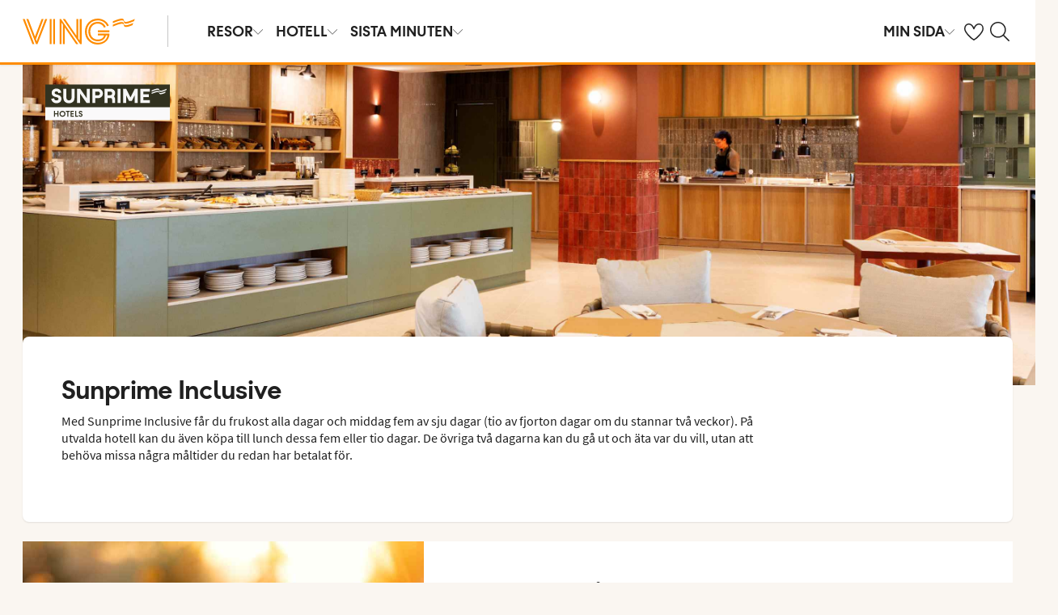

--- FILE ---
content_type: text/html; charset=utf-8
request_url: https://www.ving.se/hotell/sunprime/inclusive
body_size: 35374
content:

    <!DOCTYPE html>
    <html lang="sv-SE">
      <head><script type="text/javascript" src="/dynatrace/ruxitagentjs_ICA7NVfqru_10325251103172537.js" data-dtconfig="rid=RID_557537375|rpid=-2145267899|domain=ving.se|reportUrl=https://bf50453hrn.bf.dynatrace.com/bf|app=c17d16fd14cc3de8|cuc=ns08oal7|cors=1|owasp=1|mel=100000|featureHash=ICA7NVfqru|dpvc=1|lastModification=1765183160429|tp=500,50,0|rdnt=1|uxrgce=1|srbbv=2|agentUri=/dynatrace/ruxitagentjs_ICA7NVfqru_10325251103172537.js"></script>
        <meta charSet="UTF-8"/><meta http-equiv="X-UA-Compatible" content="IE=edge"/><meta name="viewport" content="width=device-width, initial-scale=1"/><meta name="format-detection" content="telephone=no"/><title>Sunprime Inclusive - måltidspaket för en bekväm semester</title><meta name="description" content="Sunprime Resorts är vårt hotellkoncept för vuxna som reser utan barn - Med vår måltidspaket Sunprime Inclusive får du allt serverat för en riktigt skön semester!"/><meta name="keywords" content="sunprime inclusive"/><meta name="author" content="Ving SE"/><meta name="theme-color" content="#FE8C00"/><meta name="robots" content="index,follow"/><link rel="canonical" href="https://www.ving.se/hotell/sunprime/inclusive"/><meta property="og:title" content="Sunprime Inclusive - måltidspaket för en bekväm semester"/><meta property="og:site_name" content="Ving SE"/><meta property="og:description" content="Sunprime Resorts är vårt hotellkoncept för vuxna som reser utan barn - Med vår måltidspaket Sunprime Inclusive får du allt serverat för en riktigt skön semester!"/><meta property="og:type" content="website"/><meta property="og:url" content="https://www.ving.se/hotell/sunprime/inclusive"/><meta property="og:image" content="https://img.ving.se/image/upload/c_scale,h_630,w_1200//media/cyagzvin/669a1402.jpg"/><meta property="og:image:width" content="1200"/><meta property="og:image:height" content="630"/><link rel="icon" href="https://idun.nltg.com/assets/images/favicon_nltg.png"/><script>window.__IDUN_GLOBALS_CONFIG__ = {"siteId":1,"mediaBaseUrl":"https://img.ving.se","inWebView":false,"inPopUp":false,"browserInfo":{"isUnsupportedBrowser":false,"isBot":false},"cookieConsentSettings":{"cookieConsent":{"consent":false,"approved":[],"denied":[],"changeConsent":false,"hideConsent":false},"hash":{"iv":"9ef40348a14d4146a6ef6b935a535116","content":"[base64]"},"initialIsMobile":false,"labels":{"mainHeader":"Ving använder cookies för att ge dig en bättre och mer relevant upplevelse","mainText":"Det innebär att vi samlar in information om hur du använder vår webbplats ving.se, för att\n•\tsäkerställa att sidan fungerar som den ska, förhindra överbelastning och skydda webbplatsen mot attacker (nödvändiga cookies)\n•\tkomma ihåg dina inställningar och förbättra funktioner (funktionella cookies)\n•\tanalysera besök för att förstå hur webbplatsen används och hur du interagerar med den, i syfte att förbättra design, användarvänlighet och innehåll (statistiska cookies)\n•\ttillsammans med samarbetspartners visa innehåll och annonser som är personligt anpassade för dig utifrån dina intressen och beteenden på webbplatsen (marknadsföringscookies).\n\nVi delar också viss information med våra samarbetspartners.\n\nGenom att klicka på ”Godkänn alla” lämnar du samtycke till användning av samtliga cookies.\nKlicka på ”Inställningar” för att välja vilka kategorier av cookies du vill samtycka till.\nGenom att klicka på ”Avvisa alla” godkänner du endast nödvändiga cookies och vår webbplats anpassas inte efter dina intressen.\n\nDu kan alltid ändra dina val senare genom att klicka på ”Cookies” längst ner på sidan.\n\nLäs mer i vår","necessaryHeader":"Nödvändiga","necessaryText":"Nödvändiga cookies används för att webbplatsen ska fungera korrekt. De möjliggör grundläggande funktioner som sidnavigering, tillgång till säkra områden, förhindrar överbelastning och skyddar webbplatsen mot angrepp. Dessa cookies är alltid aktiva och kan inte stängas av, eftersom webbplatsen annars inte fungerar som den ska.","functionalHeader":"Funktionella","functionalText":"Funktionella cookies används för att förbättra din upplevelse av webbplatsen. De gör det möjligt att spara inställningar som språkval, region och hur webbplatsen beter sig. Dessa cookies bidrar till att webbplatsen fungerar optimalt, men är inte nödvändiga och kan därför väljas bort.","statisticHeader":"Statistiska","statisticText":"Statistiska cookies används för att förstå hur webbplatsen används. Vi samlar in information om hur du interagerar med webbplatsen, till exempel vilka sidor du besöker och hur ofta. Syftet är att förbättra design, användarvänlighet och effektivitet. Informationen används också för att visa personligt innehåll och för att förbereda marknadsundersökningar. Dessa cookies är valbara.","marketingHeader":"Marknadsföring","marketingText":"Marknadsföringscookies används för att visa innehåll och annonser som är relevanta för dig. Vi samlar in information om dina intressen och beteenden på webbplatsen – till exempel vilka sidor du besöker, vilka annonser du klickar på och vilka produkter eller tjänster du visar intresse för. Denna information används för att skapa en profil av dig som användare (profilering), så att vi och våra samarbetspartners kan visa personligt anpassad marknadsföring i olika kanaler, och för att följa upp digital marknadsföring som visats i externa kanaler.\nVi arbetar med olika samarbetspartners, till exempel medier och tekniska plattformar (annonserings- och mätverktyg). De behandlar uppgifter antingen enligt våra instruktioner som personuppgiftsbiträden, eller som självständigt personuppgiftsansvariga med eget ansvar. I cookiedeklarationen kan du se vilka våra samarbetspartners är för respektive cookie.\nDessa cookies är valbara.\nOm du inte tillåter dessa cookies visas fortfarande annonser, men de kommer inte att vara personligt anpassade. \n","acceptAllButtonText":"Godkänn alla","acceptSelectedButtonText":"Godkänn valda","acceptNecessaryButtonText":"Godkänn endast nödvändiga","selectAllText":"Välj alla","deselectAllText":"Välj bort alla","cookiePolicyPopUpLinkText":" cookie-policy","cookiePolicyPopUpText":"För att du ska få en bättre och mer personlig upplevelse av ving.se använder vi oss av cookies. Detta för att anpassa vad som visas för dig t.ex. i sociala medier, innehåll på hemsidan och för våra analyser. Vi delar också information om din användning av ving.se till våra partners. Nedan kan du själv välja hur anpassad upplevelse du vill ha, genom att godkänna olika cookies. Du kan ändra dina inställningar och läsa mer om cookies i vår cookie-policy.","cookiePolicyLink":"https://www.ving.se/cookies","cookiePolicyLinkText":"cookie-policy","declineAll":"Avvisa alla","settings":"Inställningar","backLink":"Tillbaka","googlePrivacyPolicyLinkText":"Google Privacy Policy"},"enabled":true,"scriptUrl":"https://policy.cookieinformation.com/uc.js","culture":"SV","id":"f1e7954e-6336-40e9-bb28-33719bed1586"},"labels":{"cookieConsentLabels":{"mainHeader":"Ving använder cookies för att ge dig en bättre och mer relevant upplevelse","mainText":"Det innebär att vi samlar in information om hur du använder vår webbplats ving.se, för att\n•\tsäkerställa att sidan fungerar som den ska, förhindra överbelastning och skydda webbplatsen mot attacker (nödvändiga cookies)\n•\tkomma ihåg dina inställningar och förbättra funktioner (funktionella cookies)\n•\tanalysera besök för att förstå hur webbplatsen används och hur du interagerar med den, i syfte att förbättra design, användarvänlighet och innehåll (statistiska cookies)\n•\ttillsammans med samarbetspartners visa innehåll och annonser som är personligt anpassade för dig utifrån dina intressen och beteenden på webbplatsen (marknadsföringscookies).\n\nVi delar också viss information med våra samarbetspartners.\n\nGenom att klicka på ”Godkänn alla” lämnar du samtycke till användning av samtliga cookies.\nKlicka på ”Inställningar” för att välja vilka kategorier av cookies du vill samtycka till.\nGenom att klicka på ”Avvisa alla” godkänner du endast nödvändiga cookies och vår webbplats anpassas inte efter dina intressen.\n\nDu kan alltid ändra dina val senare genom att klicka på ”Cookies” längst ner på sidan.\n\nLäs mer i vår","necessaryHeader":"Nödvändiga","necessaryText":"Nödvändiga cookies används för att webbplatsen ska fungera korrekt. De möjliggör grundläggande funktioner som sidnavigering, tillgång till säkra områden, förhindrar överbelastning och skyddar webbplatsen mot angrepp. Dessa cookies är alltid aktiva och kan inte stängas av, eftersom webbplatsen annars inte fungerar som den ska.","functionalHeader":"Funktionella","functionalText":"Funktionella cookies används för att förbättra din upplevelse av webbplatsen. De gör det möjligt att spara inställningar som språkval, region och hur webbplatsen beter sig. Dessa cookies bidrar till att webbplatsen fungerar optimalt, men är inte nödvändiga och kan därför väljas bort.","statisticHeader":"Statistiska","statisticText":"Statistiska cookies används för att förstå hur webbplatsen används. Vi samlar in information om hur du interagerar med webbplatsen, till exempel vilka sidor du besöker och hur ofta. Syftet är att förbättra design, användarvänlighet och effektivitet. Informationen används också för att visa personligt innehåll och för att förbereda marknadsundersökningar. Dessa cookies är valbara.","marketingHeader":"Marknadsföring","marketingText":"Marknadsföringscookies används för att visa innehåll och annonser som är relevanta för dig. Vi samlar in information om dina intressen och beteenden på webbplatsen – till exempel vilka sidor du besöker, vilka annonser du klickar på och vilka produkter eller tjänster du visar intresse för. Denna information används för att skapa en profil av dig som användare (profilering), så att vi och våra samarbetspartners kan visa personligt anpassad marknadsföring i olika kanaler, och för att följa upp digital marknadsföring som visats i externa kanaler.\nVi arbetar med olika samarbetspartners, till exempel medier och tekniska plattformar (annonserings- och mätverktyg). De behandlar uppgifter antingen enligt våra instruktioner som personuppgiftsbiträden, eller som självständigt personuppgiftsansvariga med eget ansvar. I cookiedeklarationen kan du se vilka våra samarbetspartners är för respektive cookie.\nDessa cookies är valbara.\nOm du inte tillåter dessa cookies visas fortfarande annonser, men de kommer inte att vara personligt anpassade. \n","acceptAllButtonText":"Godkänn alla","acceptSelectedButtonText":"Godkänn valda","acceptNecessaryButtonText":"Godkänn endast nödvändiga","selectAllText":"Välj alla","deselectAllText":"Välj bort alla","cookiePolicyPopUpLinkText":" cookie-policy","cookiePolicyPopUpText":"För att du ska få en bättre och mer personlig upplevelse av ving.se använder vi oss av cookies. Detta för att anpassa vad som visas för dig t.ex. i sociala medier, innehåll på hemsidan och för våra analyser. Vi delar också information om din användning av ving.se till våra partners. Nedan kan du själv välja hur anpassad upplevelse du vill ha, genom att godkänna olika cookies. Du kan ändra dina inställningar och läsa mer om cookies i vår cookie-policy.","cookiePolicyLink":"https://www.ving.se/cookies","cookiePolicyLinkText":"cookie-policy","declineAll":"Avvisa alla","settings":"Inställningar","backLink":"Tillbaka","googlePrivacyPolicyLinkText":"Google Privacy Policy"},"oldBrowserLabels":{"oldBrowserHeader":"Du verkar använda en webbläsare som inte längre stöds","oldBrowserText":"Använder du en gammal webbläsare? När du använder en gammal webbläsare är risken större att du drabbas av cyberattacker, dataintrång, virus och scams, även om du besöker en säker webbplats. Vi rekommenderar därför att du uppdaterar till den senaste versionen av Chrome, Safari eller Edge.","oldBrowserLink":"https://browser-update.org","oldBrowserLinkText":"Läs mer på browser-update.org"},"closeWindow":"Stäng fönster","readmore":"Läs mer","readless":"Dölj"}}</script><script>window.__IDUN_MF_REMOTES__ = [{"name":"idun","alias":"idun","entry":"/idun/mf/client/idun-mf-manifest.json"}]</script><link href="https://assets.nltg.com" rel="preconnect" crossorigin="true"/><link href="https://img.nltg.com" rel="preconnect" crossorigin="true"/><link href="https://img.ving.se" rel="preconnect" crossorigin="true"/><style data-styled="" data-styled-version="6.0.2">:root{--transition-duration:1s;--border-radius-100:1px;--border-radius-200:2px;--border-radius-300:4px;--border-radius-400:6px;--border-radius-500:8px;--border-radius-600:12px;--border-radius-700:16px;--border-radius-800:20px;--border-radius-900:24px;--border-radius-card:8px;--border-radius-full-or-none:100%;--border-radius-none:0;--border-radius-pill:100%;--color-alert-500:#F6CC47;--color-almostblack:#202020;--color-apricot-500:#FDD587;--color-background-body:#FAF6F1;--color-background-disabled:#E3E3E3;--color-background-surface-primary:#FFFFFF;--color-background-surface-secondary:#EEE1D2;--color-background-surface-tertiary:#202020;--color-black:#202020;--color-border-brand:#FF5E00;--color-border-disabled:#8F8F8F;--color-border-key-line:#C6C6C6;--color-border-primary:#8F8F8F;--color-border-secondary:#ADADAD;--color-campaign-best-primary:#FF5A52;--color-campaign-better-primary:#2E696C;--color-campaign-better-secondary:#4C7F81;--color-campaign-black-week:#202020;--color-campaign-good-primary:#FFB876;--color-campaign-good-secondary:#FFD4A8;--color-campaign-good-tertiary:#FFEBD6;--color-campaign-happy-weekend:#FE8C00;--color-clay:#d3bfac;--color-core-100:#FFEBD6;--color-core-200:#FFD4A8;--color-core-300:#FFB876;--color-core-400:#FFA348;--color-core-500:#FE8C00;--color-core-600:#E77E00;--color-core-700:#D07000;--color-core-800:#B86100;--color-core-900:#A35300;--color-core-sunrise:#FE8C00;--color-cta-button-ghost:#202020;--color-cta-button-primary:#FF5E00;--color-cta-button-primary-active:#C44800;--color-cta-button-primary-dark:#202020CC;--color-cta-button-primary-dark-active:#737373CC;--color-cta-button-primary-dark-hover:#737373CC;--color-cta-button-primary-hover:#E15300;--color-cta-button-secondary:#FF5E00;--color-cta-button-secondary-active:#C44800;--color-cta-button-secondary-dark:#202020;--color-cta-button-secondary-dark-active:#202020;--color-cta-button-secondary-dark-hover:#202020;--color-cta-button-secondary-hover:#E15300;--color-cta-button-secondary-light:#FFFFFF;--color-cta-button-secondary-light-active:#FFFFFF;--color-cta-button-secondary-light-hover:#FFFFFF;--color-cta-button-tertiary:#4C7F81;--color-cta-button-tertiary-active:#2E696C;--color-cta-button-tertiary-hover:#2E696C;--color-cta-link-primary:#C44800;--color-cta-link-primary-hover:#A63C10;--color-cta-link-secondary:#202020;--color-cta-link-secondary-hover:#202020;--color-cta-primary:#FF5E00;--color-cta-primary-active:#C44800;--color-cta-primary-hover:#E15300;--color-cta-secondary:#4C7F81;--color-cta-secondary-active:#2E696C;--color-cta-secondary-hover:#2E696C;--color-dark-core-100:#FFDAB9;--color-dark-core-200:#FFC49A;--color-dark-core-2-500:#ff5e00;--color-dark-core-300:#FFAD7A;--color-dark-core-400:#FF8640;--color-dark-core-500:#FF5E00;--color-dark-core-600:#E15300;--color-dark-core-700:#C44800;--color-dark-core-800:#A63C10;--color-dark-core-900:#8B2E16;--color-dark-gray:#454545;--color-dark-gray-l1:#707070;--color-dark-steel-blue:#567278;--color-earth:#746343;--color-element-input-active:#FF5E00;--color-element-input-error:#C9372C;--color-element-input-form-field-active:#202020;--color-element-input-success:#20845A;--color-error-500:#C9372C;--color-extra-light-gray:#f7f7f7;--color-focus-outline:#005fcc;--color-grass-100:#95D59B;--color-grass-200:#83CA8A;--color-grass-300:#5EB366;--color-grass-400:#3A9D43;--color-grass-500:#158620;--color-grass-600:#116B1A;--color-grass-700:#0D5013;--color-grass-800:#08360D;--color-grass-900:#052409;--color-green-100:#D9ECCE;--color-green-200:#B3D99D;--color-green-300:#8DC56D;--color-green-400:#67B23C;--color-green-500:#419F0B;--color-green-600:#347F09;--color-green-700:#275F07;--color-green-800:#1A4004;--color-green-900:#133003;--color-grey-100:#E3E3E3;--color-grey-200:#D6D6D6;--color-grey-25:#F7F7F7;--color-grey-300:#C6C6C6;--color-grey-400:#ADADAD;--color-grey-50:#F0F1F2;--color-grey-500:#8F8F8F;--color-grey-600:#737373;--color-grey-700:#5E5E5E;--color-grey-800:#505050;--color-grey-900:#202020;--color-larimar-dark-100:#D1F0F4;--color-larimar-dark-200:#B5D4D8;--color-larimar-dark-300:#9AB8BC;--color-larimar-dark-400:#7F9DA1;--color-larimar-dark-500:#668387;--color-larimar-dark-600:#4D6A6E;--color-larimar-dark-700:#365255;--color-larimar-dark-800:#1F3B3E;--color-larimar-dark-900:#082528;--color-larimar-light-100:#EFF7F5;--color-larimar-light-200:#D8EBE6;--color-larimar-light-300:#BFD4CF;--color-larimar-light-400:#A7BDB8;--color-larimar-light-500:#90A7A1;--color-larimar-light-600:#7A908B;--color-larimar-light-700:#657974;--color-larimar-light-800:#50635E;--color-larimar-light-900:#3C4C48;--color-light-gray:#e3e3e3;--color-light-gray-l1:#ededed;--color-light-sand:#f9f5f1;--color-light-teal:#b0ccca;--color-link:#359cbb;--color-link-hover:#359cbb;--color-mango:#f6b637;--color-medium-gray:#adadad;--color-medium-gray-l1:#c7c7c7;--color-mint-green-500:#20845A;--color-morganite-100:#F0DDD6;--color-morganite-200:#EAD0C7;--color-morganite-300:#E4C3B8;--color-morganite-400:#DFB6A8;--color-morganite-500:#D9A999;--color-morganite-600:#B99082;--color-morganite-700:#98766B;--color-morganite-800:#775D54;--color-morganite-900:#57443D;--color-notif-nudge-primary:#A1AB87;--color-notif-push-cruise-primary:#B9DBDC;--color-notif-push-cruise-secondary:#CBE5E5;--color-notif-push-cruise-tertiary:#E6F4F4;--color-notif-push-hi-primary:#E15300;--color-notif-push-hi-secondary:#E15300;--color-notif-push-hi-tertiary:#E15300;--color-notif-push-my-primary:#FFE566;--color-notif-push-my-secondary:#FFF496;--color-notif-push-my-tertiary:#FFE566;--color-notif-push-why-primary:#C4A175;--color-notif-push-why-secondary:#E4C6A0;--color-notif-push-why-tertiary:#EEE1D2;--color-notif-system-alert:#F6CC47;--color-notif-system-error:#C9372C;--color-notif-system-info:#CDD5B5;--color-notif-system-success:#20845A;--color-notif-tag-secondary:#CDD5B5;--color-notif-urgency-primary:#A5D5D8;--color-ocean:#359cbb;--color-ocean-l1:#60b9d4;--color-olive-100:#ECEFE3;--color-olive-200:#E6EADA;--color-olive-300:#D9E0C7;--color-olive-400:#CDD5B5;--color-olive-500:#C0CBA2;--color-olive-600:#A1AB87;--color-olive-700:#8A9559;--color-olive-800:#70763D;--color-olive-900:#606534;--color-plant:#667f73;--color-pyright-dark-100:#E3DCB8;--color-pyright-dark-200:#C7C09D;--color-pyright-dark-300:#ACA583;--color-pyright-dark-400:#918A69;--color-pyright-dark-500:#777151;--color-pyright-dark-600:#5E593A;--color-pyright-dark-700:#464124;--color-pyright-dark-800:#2F2B0F;--color-pyright-dark-900:#1A1700;--color-pyright-light-100:#E6E1D0;--color-pyright-light-200:#DCD6BE;--color-pyright-light-300:#D3C9AC;--color-pyright-light-400:#C9BC9B;--color-pyright-light-500:#C0AF89;--color-pyright-light-600:#A39474;--color-pyright-light-700:#867860;--color-pyright-light-800:#6A5E4B;--color-pyright-light-900:#4D4437;--color-quartz-100:#F1EEE7;--color-quartz-150:#EDE8DE;--color-quartz-200:#E8E2D6;--color-quartz-250:#CEC7BA;--color-quartz-300:#B4AB9E;--color-quartz-350:#9A9082;--color-quartz-400:#807566;--color-quartz-450:#766D61;--color-quartz-50:#F6F4EF;--color-quartz-500:#6C665B;--color-quartz-550:#625E56;--color-quartz-600:#56514A;--color-quartz-650:#49453E;--color-quartz-700:#3D3832;--color-rouge-100:#FFCDCB;--color-rouge-200:#FFBDBA;--color-rouge-300:#FF9B97;--color-rouge-400:#FF7A75;--color-rouge-500:#FF5A52;--color-rouge-600:#D44942;--color-rouge-700:#A93731;--color-rouge-800:#7F2521;--color-rouge-900:#611C19;--color-ruby-100:#FF876B;--color-ruby-200:#FF6B52;--color-ruby-300:#EB4E3A;--color-ruby-400:#CB3023;--color-ruby-500:#AB030C;--color-ruby-600:#8C0000;--color-ruby-700:#6D0000;--color-ruby-800:#4E0001;--color-ruby-900:#320002;--color-salmon-500:#C9372C;--color-sandstone:#7d726a;--color-sand-100:#FAF6F1;--color-sand-200:#F6EEE5;--color-sand-300:#EEE1D2;--color-sand-400:#EED7B9;--color-sand-500:#E4C6A0;--color-sand-600:#C4A175;--color-sand-700:#A98A63;--color-sand-800:#8E7352;--color-sand-900:#715C42;--color-silver:#d6e2e5;--color-steel-blue:#799094;--color-success-500:#20845A;--color-sunlight-100:#FFF8BF;--color-sunlight-200:#FFF496;--color-sunlight-300:#FFEC88;--color-sunlight-400:#FFE566;--color-sunlight-500:#FFD940;--color-sunlight-600:#FFCC02;--color-sunlight-700:#FFC123;--color-sunlight-800:#F6AE00;--color-sunlight-900:#E5A302;--color-teal-100:#E6F4F4;--color-teal-200:#DDEFF0;--color-teal-300:#CBE5E5;--color-teal-400:#B9DBDC;--color-teal-500:#A5D5D8;--color-teal-600:#81BEC3;--color-teal-700:#6A9FA3;--color-teal-800:#4C7F81;--color-teal-900:#2E696C;--color-text:#202020;--color-text-disabled:#8F8F8F;--color-text-inverse:#FFFFFF;--color-text-primary:#202020;--color-text-subtle:#505050;--color-turmeric-100:#FEF1D7;--color-turmeric-200:#FEE3AF;--color-turmeric-300:#FDD587;--color-turmeric-400:#FDC75F;--color-turmeric-500:#FCB937;--color-turmeric-600:#CA942C;--color-turmeric-700:#B08227;--color-turmeric-800:#7E5D1C;--color-turmeric-900:#4C3710;--color-wave:#3d6778;--color-white:#FFFFFF;--elevation-100:0 1px 2px 0 rgba(32, 32, 32, 0.10);--elevation-300:0 3px 6px 0 rgba(32, 32, 32, 0.12);--elevation-400:0 4px 8px 0 rgba(32, 32, 32, 0.13);--font-body-l:400 2rem/normal 'Source Sans Pro','Trebuchet MS',Arial;--font-body-m:400 1.6rem/normal 'Source Sans Pro','Trebuchet MS',Arial;--font-body-s:400 1.2rem/normal 'Source Sans Pro','Trebuchet MS',Arial;--font-button:700 1.9rem/normal 'Thomas Headline','Source Sans 3','Tebuchet MS','Arial Black';--font-family-body:'Source Sans Pro','Trebuchet MS',Arial;--font-family-globetrotter-sans:'Globetrotter Sans';--font-family-headline:'Thomas Headline','Source Sans 3','Tebuchet MS','Arial Black';--font-family-nltg-wave-serif:'NLTG Wave Serif',Arial;--font-family-red-hat-text:'Red Hat Text',Arial;--font-family-source-sans-pro:'Source Sans Pro','Trebuchet MS',Arial;--font-family-thomas-headline:'Thomas Headline','Source Sans 3','Tebuchet MS','Arial Black';--font-headline-l:700 2.6rem/1 'Thomas Headline','Source Sans 3','Tebuchet MS','Arial Black';--font-headline-m:700 2.2rem/1 'Thomas Headline','Source Sans 3','Tebuchet MS','Arial Black';--font-headline-s:700 1.9rem/1.1 'Thomas Headline','Source Sans 3','Tebuchet MS','Arial Black';--font-headline-xl:400 3.4rem/1.1 'NLTG Wave Serif',Arial;--font-headline-xs:700 1.6rem/1.1 'Thomas Headline','Source Sans 3','Tebuchet MS','Arial Black';--font-mega:400 5.6rem/1.1 'NLTG Wave Serif',Arial;--font-mini:400 1.2rem/1.2 'Source Sans Pro','Trebuchet MS',Arial;--font-preamble:400 2rem/1.3 'Thomas Headline','Source Sans 3','Tebuchet MS','Arial Black';--font-section-heading:400 2.8rem/1 'Thomas Headline','Source Sans 3','Tebuchet MS','Arial Black';--space-100:4px;--space-1000:120px;--space-200:8px;--space-300:12px;--space-400:16px;--space-50:2px;--space-500:24px;--space-600:40px;--space-700:48px;--space-800:60px;--space-900:80px;--space-950:120px;--space-grid-gutter:12px;--space-grid-margin:16px;--space-grid-row-gap:24px;--space-section-margin:40px;--transition:calc(var(--transition-duration) * 0.25) ease;--transition-slow:calc(var(--transition-duration) * 1) ease;--transition-smooth:calc(var(--transition-duration) * 0.5) ease;}/*!sc*/
@media (prefers-reduced-motion:reduce){:root{--animation-duration:0s;}}/*!sc*/
@media (min-width:768px){:root{--font-body-l:400 2rem/normal 'Source Sans Pro','Trebuchet MS',Arial;--font-body-m:400 1.6rem/1.35 'Source Sans Pro','Trebuchet MS',Arial;--font-body-s:400 1.4rem/1.4 'Source Sans Pro','Trebuchet MS',Arial;--font-headline-l:700 3.2rem/1 'Thomas Headline','Source Sans 3','Tebuchet MS','Arial Black';--font-headline-m:700 2.4rem/1 'Thomas Headline','Source Sans 3','Tebuchet MS','Arial Black';--font-headline-s:700 1.9rem/1.1 'Thomas Headline','Source Sans 3','Tebuchet MS','Arial Black';--font-headline-xl:400 3.6rem/1.1 'NLTG Wave Serif',Arial;--font-headline-xs:700 1.6rem/1.1 'Thomas Headline','Source Sans 3','Tebuchet MS','Arial Black';--font-mega:400 6.4rem/1.1 'NLTG Wave Serif',Arial;--font-section-heading:400 3rem/1 'Thomas Headline','Source Sans 3','Tebuchet MS','Arial Black';--space-grid-gutter:16px;--space-grid-margin:24px;--space-grid-row-gap:24px;--space-section-margin:60px;}}/*!sc*/
@media (min-width:1024px){:root{--font-body-l:400 2rem/normal 'Source Sans Pro','Trebuchet MS',Arial;--font-body-m:400 1.6rem/1.35 'Source Sans Pro','Trebuchet MS',Arial;--font-body-s:400 1.4rem/1.4 'Source Sans Pro','Trebuchet MS',Arial;--font-headline-l:700 3.4rem/1 'Thomas Headline','Source Sans 3','Tebuchet MS','Arial Black';--font-headline-m:700 2.6rem/1 'Thomas Headline','Source Sans 3','Tebuchet MS','Arial Black';--font-headline-s:700 1.9rem/1.1 'Thomas Headline','Source Sans 3','Tebuchet MS','Arial Black';--font-headline-xl:400 4rem/1.1 'NLTG Wave Serif',Arial;--font-headline-xs:700 1.6rem/1.1 'Thomas Headline','Source Sans 3','Tebuchet MS','Arial Black';--font-mega:400 7.2rem/1.1 'NLTG Wave Serif',Arial;--font-section-heading:400 3.2rem/1 'Thomas Headline','Source Sans 3','Tebuchet MS','Arial Black';--space-grid-gutter:24px;--space-grid-margin:28px;--space-grid-row-gap:24px;--space-section-margin:60px;}}/*!sc*/
@font-face{font-family:'Source Sans Pro';font-style:normal;font-weight:400;src:url('https://idun.nltg.com/assets/fonts/source-sans-pro-400.woff2') format('woff2');font-display:swap;}/*!sc*/
@font-face{font-family:'Source Sans Pro';font-style:normal;font-weight:700;src:url('https://idun.nltg.com/assets/fonts/source-sans-pro-700.woff2') format('woff2');font-display:swap;}/*!sc*/
@font-face{font-family:'Thomas Headline';font-weight:700;font-style:normal;src:url('https://idun.nltg.com/assets/fonts/thomas-headline-700.woff2') format('woff2');font-display:swap;}/*!sc*/
@font-face{font-family:'Thomas Headline';font-weight:400;font-style:normal;src:url('https://idun.nltg.com/assets/fonts/thomas-headline-400.woff2') format('woff2');font-display:swap;}/*!sc*/
@font-face{font-family:'NLTG Wave Serif';font-weight:400;font-style:normal;src:url('https://idun.nltg.com/assets/fonts/nltg-wave-serif-400.woff2') format('woff2');font-display:swap;}/*!sc*/
@font-face{font-family:'Red Hat Text';font-weight:400;font-style:normal;src:url('https://idun.nltg.com/assets/fonts/red-hat-text.woff2') format('woff2');font-display:swap;}/*!sc*/
@font-face{font-family:'Red Hat Text';font-weight:500;font-style:normal;src:url('https://idun.nltg.com/assets/fonts/red-hat-text.woff2') format('woff2');font-display:swap;}/*!sc*/
@font-face{font-family:'Red Hat Text';font-weight:600;font-style:normal;src:url('https://idun.nltg.com/assets/fonts/red-hat-text.woff2') format('woff2');font-display:swap;}/*!sc*/
@font-face{font-family:'Globetrotter Sans';font-weight:300;font-style:normal;src:url('https://idun.nltg.com/assets/fonts/globetrotter-sans-300.woff2') format('woff2');font-display:swap;}/*!sc*/
@font-face{font-family:'Globetrotter Sans';font-weight:400;font-style:normal;src:url('https://idun.nltg.com/assets/fonts/globetrotter-sans-400.woff2') format('woff2');font-display:swap;}/*!sc*/
*{border:0;box-sizing:border-box;list-style-type:none;margin:0;padding:0;text-decoration:none;}/*!sc*/
html,body,div,span,applet,object,iframe,h1,h2,h3,h4,h5,h6,p,blockquote,pre,a,abbr,acronym,address,big,cite,code,del,dfn,em,img,ins,kbd,q,s,samp,small,strike,strong,sub,sup,tt,var,b,u,i,center,dl,dt,dd,ol,ul,li,fieldset,form,label,legend,table,caption,tbody,tfoot,thead,tr,th,td,article,aside,canvas,details,embed,figure,figcaption,footer,header,hgroup,menu,nav,output,ruby,section,summary,time,mark,audio,video{font:inherit;font-size:100%;margin:0;vertical-align:baseline;}/*!sc*/
article,aside,details,figcaption,figure,footer,header,hgroup,menu,nav,section{display:block;}/*!sc*/
ol,ul{list-style:none;}/*!sc*/
blockquote,q{quotes:none;}/*!sc*/
blockquote::before,q::before,blockquote::after,q::after{content:none;}/*!sc*/
table{border-collapse:collapse;border-spacing:0;}/*!sc*/
html{font-size:62.5%;height:100%;-webkit-text-size-adjust:100%;}/*!sc*/
body{background:var(--color-background-body);color:var(--color-text);font:var(--font-body-m);height:100%;margin:0 auto;-webkit-font-smoothing:antialiased;}/*!sc*/
input,select,textarea,button{appearance:none;}/*!sc*/
input:focus-visible,select:focus-visible,textarea:focus-visible,button:focus-visible,a:focus-visible{outline:.2rem solid var(--color-focus-outline);outline-offset:.2rem;box-shadow:0 0 0 .4rem var(--color-white);border-radius:0.4rem;}/*!sc*/
select::-ms-expand{display:none;}/*!sc*/
button{font-family:var(--font-family-body);background:none;border-radius:0;color:var(--color-text);}/*!sc*/
a:not(:disabled),button:not(:disabled),select:not(:disabled),input[type='radio']:not(:disabled){cursor:pointer;}/*!sc*/
a{color:var(--color-cta-link-primary);}/*!sc*/
input[type='radio']{appearance:radio;}/*!sc*/
b,strong{font-weight:700;}/*!sc*/
i,em{font-style:italic;}/*!sc*/
h1,h2,h3,h4{font-family:var(--font-family-headline);}/*!sc*/
h1{font-size:3.6rem;line-height:4rem;}/*!sc*/
h2{font-size:2.8rem;line-height:2.8rem;}/*!sc*/
h3{font-size:2.4rem;line-height:2.4rem;}/*!sc*/
h4{font-size:1.8rem;line-height:1.8rem;}/*!sc*/
.visually-hidden{clip:rect(0 0 0 0);clip-path:inset(50%);height:1px;overflow:hidden;position:absolute;white-space:nowrap;width:1px;}/*!sc*/
.uikit-font-section-heading{font:var(--font-section-heading);}/*!sc*/
.uikit-font-preamble{font:var(--font-preamble);}/*!sc*/
.uikit-font-body-l{font:var(--font-body-l);}/*!sc*/
.uikit-font-body-m{font:var(--font-body-m);}/*!sc*/
.uikit-font-body-s{font:var(--font-body-s);}/*!sc*/
.uikit-font-mega{font:var(--font-mega);}/*!sc*/
.uikit-font-headline-xl{font:var(--font-headline-xl);}/*!sc*/
.uikit-font-headline-l{font:var(--font-headline-l);}/*!sc*/
.uikit-font-headline-m{font:var(--font-headline-m);}/*!sc*/
.uikit-font-headline-s{font:var(--font-headline-s);}/*!sc*/
.uikit-font-headline-xs{font:var(--font-headline-xs);}/*!sc*/
.uikit-font-mini{font:var(--font-mini);letter-spacing:1.2px;text-transform:uppercase;}/*!sc*/
.uikit-font-mega{font:var(--font-mega);}/*!sc*/
.uikit-font-button{font:var(--font-button);text-transform:uppercase;}/*!sc*/
.uikit-link{color:var(--color-cta-link-primary);cursor:pointer;display:inline-flex;align-items:center;font-size:1.6rem;text-decoration:underline;text-underline-offset:2px;}/*!sc*/
.uikit-link:hover{color:var(--color-cta-link-primary-hover);}/*!sc*/
.uikit-link--with-icon{text-decoration:none;}/*!sc*/
.uikit-link--with-icon:hover{text-decoration:underline;}/*!sc*/
.uikit-link--with-icon svg{margin-left:var(--space-200);height:1.2rem;width:1.2rem;}/*!sc*/
.uikit-box{background:var(--color-white);width:100%;border-radius:var(--border-radius-500);box-shadow:var(--elevation-100);padding:var(--space-400);}/*!sc*/
@media (min-width:768px){.uikit-box{padding:var(--space-500);}}/*!sc*/
@media (min-width:1024px){.uikit-box{padding:var(--space-700);}}/*!sc*/
.uikit-box--without-padding{background:var(--color-white);width:100%;border-radius:var(--border-radius-500);box-shadow:var(--elevation-100);padding:unset;}/*!sc*/
data-styled.g25[id="sc-global-bYgLnW1"]{content:"sc-global-bYgLnW1,"}/*!sc*/
.eQohFd{display:inline-flex;width:auto;cursor:pointer;}/*!sc*/
.eQohFd img{width:auto;}/*!sc*/
@media (max-width:767px){.eQohFd img{height:30px;}}/*!sc*/
@media (min-width:768px){.eQohFd img{height:45px;}}/*!sc*/
data-styled.g33[id="ConceptBadgestyle__ConceptBadge-sc-tre8or-0"]{content:"eQohFd,"}/*!sc*/
.gGRsng{display:inline-block;overflow:visible;height:1.6rem;width:1.6rem;}/*!sc*/
data-styled.g126[id="Iconstyle__Icon-sc-14paivs-0"]{content:"gGRsng,"}/*!sc*/
.ckveKS{--container-width:1280px;--fluid-area:calc(50% - var(--container-width) / 2);--column-count:3;--m:var(--space-grid-margin);--g:var(--space-grid-gutter);--c:minmax(0,1fr);--container-grid-template:var(--c) repeat(var(--column-count),var(--g) var(--c));--grid-template-areas:'c1 g1 c2 g2 c3 g3 c4';display:grid;grid-template-columns:var(--container-grid-template);grid-template-areas:var(--grid-template-areas);grid-auto-rows:max-content;grid-auto-flow:row;row-gap:var(--space-grid-row-gap);--container-grid-template:var(--fluid-area) max(var(--m),env(safe-area-inset-left)) var(--c) repeat(var(--column-count),var(--g) var(--c)) max(var(--m),env(safe-area-inset-right)) var(--fluid-area);--grid-template-areas:'fa1 m1 c1 g1 c2 g2 c3 g3 c4 m2 fa2';}/*!sc*/
@media (min-width:768px){.ckveKS{--column-count:11;--grid-template-areas:'c1 g1 c2 g2 c3 g3 c4 g4 c5 g5 c6 g6 c7 g7 c8 g8 c9 g9 c10 g10 c11 g11 c12';}}/*!sc*/
@media (min-width:768px){.ckveKS{--grid-template-areas:'fa1 m1 c1 g1 c2 g2 c3 g3 c4 g4 c5 g5 c6 g6 c7 g7 c8 g8 c9 g9 c10 g10 c11 g11 c12 m2 fa2';}}/*!sc*/
.bMmdQy{--container-width:1280px;--fluid-area:calc(50% - var(--container-width) / 2);--column-count:3;--m:var(--space-grid-margin);--g:var(--space-grid-gutter);--c:minmax(0,1fr);--container-grid-template:var(--c) repeat(var(--column-count),var(--g) var(--c));--grid-template-areas:'c1 g1 c2 g2 c3 g3 c4';display:grid;grid-template-columns:var(--container-grid-template);grid-template-areas:var(--grid-template-areas);grid-auto-rows:max-content;grid-auto-flow:row;row-gap:0;}/*!sc*/
@media (min-width:768px){.bMmdQy{--column-count:11;--grid-template-areas:'c1 g1 c2 g2 c3 g3 c4 g4 c5 g5 c6 g6 c7 g7 c8 g8 c9 g9 c10 g10 c11 g11 c12';}}/*!sc*/
.eUCphn{--container-width:1280px;--fluid-area:calc(50% - var(--container-width) / 2);--column-count:3;--m:var(--space-grid-margin);--g:var(--space-grid-gutter);--c:minmax(0,1fr);--container-grid-template:var(--c) repeat(var(--column-count),var(--g) var(--c));--grid-template-areas:'c1 g1 c2 g2 c3 g3 c4';display:grid;grid-template-columns:var(--container-grid-template);grid-template-areas:var(--grid-template-areas);grid-auto-rows:max-content;grid-auto-flow:row;row-gap:var(--space-grid-row-gap);}/*!sc*/
@media (min-width:768px){.eUCphn{--column-count:11;--grid-template-areas:'c1 g1 c2 g2 c3 g3 c4 g4 c5 g5 c6 g6 c7 g7 c8 g8 c9 g9 c10 g10 c11 g11 c12';}}/*!sc*/
data-styled.g146[id="Gridstyle__Grid-sc-9bhwn5-0"]{content:"ckveKS,bMmdQy,eUCphn,"}/*!sc*/
.egejQT{grid-column:c1-start/c4-end;}/*!sc*/
@media (min-width:768px){.egejQT{grid-column:c1-start/c12-end;}}/*!sc*/
@media (min-width:1024px){.egejQT{grid-column:c1-start/c12-end;}}/*!sc*/
.eGqstj{grid-column:c1-start/c4-end;}/*!sc*/
@media (min-width:768px){.eGqstj{grid-column:c1-start/c5-end;}}/*!sc*/
@media (min-width:1024px){.eGqstj{grid-column:c1-start/c5-end;}}/*!sc*/
.eCZqDH{grid-column:c1-start/c4-end;}/*!sc*/
@media (min-width:768px){.eCZqDH{grid-column:c6-start/c11-end;}}/*!sc*/
@media (min-width:1024px){.eCZqDH{grid-column:c6-start/c11-end;}}/*!sc*/
.bWNkID{grid-column:c1-start/c4-end;}/*!sc*/
@media (min-width:768px){.bWNkID{grid-column:c1-start/c4-end;}}/*!sc*/
@media (min-width:1024px){.bWNkID{grid-column:c1-start/c4-end;}}/*!sc*/
.cQUzxP{grid-column:c1-start/c4-end;}/*!sc*/
@media (min-width:768px){.cQUzxP{grid-column:c5-start/c8-end;}}/*!sc*/
@media (min-width:1024px){.cQUzxP{grid-column:c5-start/c8-end;}}/*!sc*/
.dizOyL{grid-column:c1-start/c4-end;}/*!sc*/
@media (min-width:768px){.dizOyL{grid-column:c9-start/c12-end;}}/*!sc*/
@media (min-width:1024px){.dizOyL{grid-column:c9-start/c12-end;}}/*!sc*/
data-styled.g147[id="Gridstyle__GridItem-sc-9bhwn5-1"]{content:"egejQT,eGqstj,eCZqDH,bWNkID,cQUzxP,dizOyL,"}/*!sc*/
.ccdzPL{background-color:#A1AB87FF;border-radius:var(--border-radius-500);box-shadow:var(--elevation-100);transition:box-shadow var(--transition);overflow:hidden;}/*!sc*/
.ccdzPL:link:hover{box-shadow:var(--elevation-300);}/*!sc*/
data-styled.g151[id="Container__StyledContainer-sc-1uf0v1f-0"]{content:"ccdzPL,"}/*!sc*/
.gHzzxH{color:var(--color-text);display:block;}/*!sc*/
.bg-dark .gHzzxH{color:var(--color-text-inverse);}/*!sc*/
data-styled.g166[id="LinkWrapper__StyledLinkWrapper-sc-1sb6ozq-0"]{content:"gHzzxH,"}/*!sc*/
.RzZzR{align-items:center;display:inline-flex;justify-content:center;width:100%;}/*!sc*/
.RzZzR img{flex:none;}/*!sc*/
data-styled.g168[id="style__Picture-sc-10ggsb6-0"]{content:"RzZzR,"}/*!sc*/
.gUCrcW{position:relative;}/*!sc*/
.gUCrcW >picture img{object-fit:cover;height:100%;width:100%;border-radius:var(--border-radius-500);box-shadow:var(--elevation-100);}/*!sc*/
.elm-container .gUCrcW >picture img{border-radius:unset;box-shadow:unset;}/*!sc*/
data-styled.g172[id="Picture__PictureWrapper-sc-x0smgn-2"]{content:"gUCrcW,"}/*!sc*/
.aeREu{position:absolute;top:0;left:0;width:100%;height:100%;--content-width:calc(1280px - var(--space-grid-margin) * 2);max-width:calc(100vw - var(--space-grid-margin) * 2);left:var(--space-grid-margin);}/*!sc*/
@media (min-width:1280px){.aeREu{left:calc(50% - var(--content-width) / 2);max-width:var(--content-width);}}/*!sc*/
data-styled.g173[id="Picture__Overlay-sc-x0smgn-3"]{content:"aeREu,"}/*!sc*/
.dRyfmr p:not(:last-child),.dRyfmr ol:not(:last-child),.dRyfmr ul:not(:last-child){margin-bottom:var(--space-400);}/*!sc*/
@media (min-width:768px){.dRyfmr p:not(:last-child),.dRyfmr ol:not(:last-child),.dRyfmr ul:not(:last-child){margin-bottom:var(--space-500);}}/*!sc*/
.dRyfmr p:empty{display:none;}/*!sc*/
.dRyfmr ol,.dRyfmr ul{line-height:2.2rem;}/*!sc*/
.dRyfmr ol{list-style-position:inside;padding-left:var(--space-100);}/*!sc*/
.dRyfmr ol li{list-style-type:decimal;margin-bottom:var(--space-100);}/*!sc*/
.dRyfmr ul{padding-left:var(--space-300);}/*!sc*/
.dRyfmr ul li{list-style-type:disc;margin:0 0 var(--space-100) var(--space-200);}/*!sc*/
.dRyfmr a:not([class]){border-bottom:var(--color-text) solid 1px;color:var(--color-text);cursor:pointer;transition:border-color var(--transition),color var(--transition);}/*!sc*/
.no-touch .dRyfmr a:not([class]):hover{border-color:var(--color-text);color:var(--color-text);}/*!sc*/
.dRyfmr h1{font:var(--font-headline-l);margin-bottom:var(--space-300);}/*!sc*/
.dRyfmr h2{font:var(--font-headline-m);margin-bottom:var(--space-200);}/*!sc*/
.dRyfmr h3{font:var(--font-headline-s);margin-bottom:var(--space-200);}/*!sc*/
.dRyfmr h4{font:var(--font-headline-xs);margin-bottom:var(--space-200);}/*!sc*/
.dRyfmr strong{font-weight:700;}/*!sc*/
.dRyfmr em,.dRyfmr i{font-style:italic;}/*!sc*/
data-styled.g177[id="TypographyWrapperstyle__TypographyWrapper-sc-1mzbc5h-0"]{content:"dRyfmr,"}/*!sc*/
.gGuxZG{scroll-margin-top:var(--space-grid-row-gap);margin:0 0 var(--space-section-margin) 0;padding:0;border-radius:0;box-shadow:none;}/*!sc*/
.gGuxZG [id][class*='elm-']{scroll-margin-top:var(--space-grid-row-gap);}/*!sc*/
.gGuxZG:has([data-app-name='priceofferGeographical'] [id^='po-app-root-']:empty){display:none;}/*!sc*/
.gGuxZG:first-child:not( :has(.tpl-top-image),:has(.tpl-hero-video),:has(.gw-top-image),:has(.elm-breadcrumbs) ){padding-top:var(--space-grid-row-gap);}/*!sc*/
.gGuxZG.bg-dark:has(+ .elm-section.bg-dark),.gGuxZG.bg-light:has(+ .elm-section.bg-dark),.gGuxZG.bg-dark:has(+ .elm-section.bg-light),.gGuxZG.bg-light:has(+ .elm-section.bg-light){margin-bottom:0;}/*!sc*/
.gGuxZG:last-child{margin-bottom:var(--space-1000);border-radius:0;box-shadow:none;}/*!sc*/
@media (max-width:767px){.gGuxZG:last-child{margin-bottom:var(--space-900);}}/*!sc*/
.gGuxZG:last-child:has(.tpl-footer-image),.gGuxZG:last-child.bg-dark,.gGuxZG:last-child.bg-light{margin-bottom:0;}/*!sc*/
data-styled.g179[id="Section__SectionWrapper-sc-jk6uno-0"]{content:"gGuxZG,"}/*!sc*/
.jpDArw{word-break:break-word;}/*!sc*/
data-styled.g193[id="Typography__LineClamp-sc-3jtjib-0"]{content:"jpDArw,"}/*!sc*/
.dUxsUQ a{border-bottom:var(--color-text) solid 1px;color:unset;}/*!sc*/
data-styled.g194[id="Typography__StyledTypography-sc-3jtjib-1"]{content:"dUxsUQ,"}/*!sc*/
.gQRwdJ{position:relative;display:grid;grid-template-rows:auto 1fr auto;min-height:100vh;}/*!sc*/
data-styled.g207[id="style__BodyWrapper-sc-14nc4qz-0"]{content:"gQRwdJ,"}/*!sc*/
.tpl-advanced-push{display:flex;flex-direction:column;height:100%;position:relative;background-color:var(--color-background-surface-primary);border-radius:var(--border-radius-500);box-shadow:var(--elevation-100);overflow:hidden;transition:box-shadow var(--transition),transform var(--transition);}/*!sc*/
.tpl-advanced-push figcaption{background-color:rgba(32,32,32,0.8);color:var(--color-text-inverse);padding:var(--space-100) var(--space-200);border-radius:var(--border-radius-300);position:absolute;bottom:var(--space-200);right:var(--space-200);}/*!sc*/
section.bg-background_surface_primary .tpl-advanced-push{background-color:transparent;}/*!sc*/
section.bg-background_surface_primary .tpl-advanced-push{box-shadow:none;}/*!sc*/
html:not(.touch) .tpl-advanced-push:has(a):hover{box-shadow:var(--elevation-300);}/*!sc*/
.tpl-advanced-push:focus-within{border-radius:var(--border-radius-300);}/*!sc*/
section.bg-background_surface_primary .tpl-advanced-push:focus-within{border-radius:var(--border-radius-300);}/*!sc*/
.tpl-advanced-push:focus-within{outline:0.2rem solid var(--color-focus-outline);outline-offset:0.2rem;box-shadow:0 0 0 0.4rem var(--color-white);}/*!sc*/
.tpl-advanced-push__picture{height:248px;}/*!sc*/
.tpl-advanced-push--medium .tpl-advanced-push__picture{height:198px;}/*!sc*/
.tpl-advanced-push--small .tpl-advanced-push__picture{height:142px;}/*!sc*/
.tpl-advanced-push__picture >div{padding:var(--space-400);}/*!sc*/
@media (min-width:768px){.tpl-advanced-push__picture >div{padding:var(--space-500);}}/*!sc*/
section.bg-background_surface_primary .tpl-advanced-push__picture{border-radius:var(--border-radius-300);overflow:hidden;transition:border-radius var(--transition);}/*!sc*/
section.bg-background_surface_primary .tpl-advanced-push:hover .tpl-advanced-push__picture{border-bottom-left-radius:0;border-bottom-right-radius:0;}/*!sc*/
.tpl-advanced-push__picture >picture{height:100%;}/*!sc*/
.tpl-advanced-push__picture .tpl-custom-logo picture,.tpl-advanced-push__picture .tpl-custom-logo img{height:60px;width:auto;}/*!sc*/
.tpl-advanced-push__link{display:flex;gap:var(--space-200);justify-content:space-between;align-items:center;flex-grow:1;min-height:70px;padding:var(--space-300) var(--space-400);}/*!sc*/
@media (min-width:768px){.tpl-advanced-push__link{padding:var(--space-300) var(--space-500);}}/*!sc*/
section.bg-background_surface_primary .tpl-advanced-push__link{padding-inline:0;}/*!sc*/
@media (min-width:768px){section.bg-background_surface_primary .tpl-advanced-push__link{padding:0;}}/*!sc*/
.tpl-advanced-push__link::after{content:'';position:absolute;inset:0;}/*!sc*/
.tpl-advanced-push__link:focus-visible{outline:none;box-shadow:none;}/*!sc*/
.tpl-advanced-push__link svg{flex-shrink:0;}/*!sc*/
.tpl-advanced-push__link--centered{justify-content:center;}/*!sc*/
.tpl-advanced-push__link--centered svg{display:none;}/*!sc*/
.tpl-advanced-push__content{display:flex;flex-direction:column;}/*!sc*/
.tpl-advanced-push__sub-heading{color:var(--color-text-subtle);}/*!sc*/
.tpl-advanced-push__icon{flex-shrink:0;}/*!sc*/
.tpl-simple-push{min-height:318px;height:100%;position:relative;text-align:center;border-radius:var(--border-radius-500);box-shadow:var(--elevation-100);overflow:hidden;transition:box-shadow var(--transition),transform var(--transition);}/*!sc*/
section.bg-background_surface_primary .tpl-simple-push{box-shadow:none;}/*!sc*/
html:not(.touch) .tpl-simple-push:has(a):hover{box-shadow:var(--elevation-300);}/*!sc*/
.tpl-simple-push:focus-within{border-radius:var(--border-radius-300);}/*!sc*/
section.bg-background_surface_primary .tpl-simple-push:focus-within{border-radius:var(--border-radius-300);}/*!sc*/
.tpl-simple-push:focus-within{outline:0.2rem solid var(--color-focus-outline);outline-offset:0.2rem;box-shadow:0 0 0 0.4rem var(--color-white);}/*!sc*/
.tpl-simple-push--no-min-height{min-height:unset;}/*!sc*/
.tpl-simple-push:not(:has(picture)).bg-light{--color-cta-button-secondary:var(--color-cta-button-secondary-dark);}/*!sc*/
.tpl-simple-push:not(:has(picture)).bg-dark{--color-cta-button-secondary:var(--color-cta-button-secondary-light);}/*!sc*/
.tpl-simple-push:has(picture) .tpl-simple-push__link{padding:var(--space-200) var(--space-300) var(--space-300);background:rgba(32,32,32,0.8);color:var(--color-text-inverse);border-radius:var(--border-radius-300);}/*!sc*/
.tpl-simple-push:not(:has(picture)) .tpl-simple-push__link{height:100%;display:flex;flex-direction:column;padding:var(--space-500);justify-content:center;align-items:center;gap:var(--space-500);}/*!sc*/
.tpl-simple-push__link .elm-button{margin-top:var(--space-200);}/*!sc*/
.tpl-simple-push__link:focus-visible{outline:none;box-shadow:none;}/*!sc*/
.tpl-simple-push__link::after{content:'';position:absolute;inset:0;}/*!sc*/
.tpl-simple-push__picture{position:relative;height:100%;}/*!sc*/
.tpl-simple-push__picture >div{padding:0 var(--space-500);display:flex;flex-direction:column;justify-content:center;align-items:center;}/*!sc*/
.tpl-simple-push__picture picture{position:absolute;top:0;left:0;height:100%;width:100%;}/*!sc*/
.tpl-simple-push__eyebrow{text-transform:uppercase;}/*!sc*/
.tpl-nudge{position:relative;min-height:226px;height:100%;background-color:var(--color-notif-nudge-primary);padding:var(--space-400);border-radius:var(--border-radius-500);box-shadow:var(--elevation-100);overflow:hidden;transition:box-shadow var(--transition),transform var(--transition);}/*!sc*/
@media (min-width:768px){.tpl-nudge{padding:var(--space-500);}}/*!sc*/
section.bg-background_surface_primary .tpl-nudge{box-shadow:none;}/*!sc*/
html:not(.touch) .tpl-nudge:has(a):hover{box-shadow:var(--elevation-300);}/*!sc*/
.tpl-nudge:focus-within{border-radius:var(--border-radius-300);}/*!sc*/
section.bg-background_surface_primary .tpl-nudge:focus-within{border-radius:var(--border-radius-300);}/*!sc*/
.tpl-nudge:focus-within{outline:0.2rem solid var(--color-focus-outline);outline-offset:0.2rem;box-shadow:0 0 0 0.4rem var(--color-white);}/*!sc*/
.tpl-nudge__link{display:flex;flex-direction:column;justify-content:center;align-items:center;height:100%;}/*!sc*/
.tpl-nudge__link::after{content:'';position:absolute;inset:0;}/*!sc*/
.tpl-nudge__link:focus-visible{outline:none;box-shadow:none;}/*!sc*/
.tpl-nudge__headline{margin:0 0 var(--space-600);}/*!sc*/
.tpl-text-block{background-color:var(--color-background-surface-primary);padding:var(--space-400);border-radius:var(--border-radius-500);box-shadow:var(--elevation-100);overflow:hidden;}/*!sc*/
section.bg-background_surface_primary .tpl-text-block{box-shadow:none;}/*!sc*/
@media (min-width:768px){.tpl-text-block{padding:var(--space-700);}}/*!sc*/
.tpl-text-block .elm-rich-text:not(.elm-rich-text--columns),.tpl-text-block .elm-typography{max-width:870px;}/*!sc*/
.tpl-text-block .tpl-text-block__text:not(:last-child,:has(+ .elm-button)){margin-bottom:var(--space-500);}/*!sc*/
.tpl-text-block .elm-link-list:not(:only-child):not(:first-child){margin-top:var(--space-500);}/*!sc*/
.tpl-text-block .elm-button,.tpl-text-block .elm-link{margin-top:var(--space-500);}/*!sc*/
.tpl-text-block .elm-button:not(:last-child),.tpl-text-block .elm-link:not(:last-child){margin-bottom:var(--space-500);}/*!sc*/
@media (min-width:768px){.tpl-text-block--compact{padding:var(--space-500);}}/*!sc*/
.tpl-text-block--sticky{position:sticky;top:var(--space-500);}/*!sc*/
.tpl-text-block--bullets{display:flex;}/*!sc*/
@media (max-width:1023px){.tpl-text-block--bullets{flex-direction:column;}}/*!sc*/
.tpl-text-block__aside{margin-top:var(--space-500);height:fit-content;}/*!sc*/
@media (min-width:1024px){.tpl-text-block__aside{width:312px;flex:none;padding-left:var(--space-700);margin-left:var(--space-700);margin-top:0;border-left:1px solid var(--color-grey-300);}}/*!sc*/
.tpl-text-block__aside .elm-typography{margin-bottom:var(--space-400);}/*!sc*/
.tpl-text-block__main{flex:1;}/*!sc*/
.tpl-text-block__headline:not(:last-child){margin-bottom:var(--space-300);}/*!sc*/
.tpl-text-block__preamble:not(:last-child){margin-bottom:var(--space-400);}/*!sc*/
.tpl-section-heading{max-width:870px;}/*!sc*/
.tpl-section-heading__headline:has(+ *){margin-bottom:var(--space-200);}/*!sc*/
.tpl-push{position:relative;min-height:70px;height:100%;background-color:var(--color-background-surface-primary);border-radius:var(--border-radius-500);box-shadow:var(--elevation-100);overflow:hidden;transition:box-shadow var(--transition),transform var(--transition);}/*!sc*/
section.bg-background_surface_primary .tpl-push{box-shadow:none;}/*!sc*/
html:not(.touch) .tpl-push:has(a):hover{box-shadow:var(--elevation-300);}/*!sc*/
.tpl-push:focus-within{border-radius:var(--border-radius-300);}/*!sc*/
section.bg-background_surface_primary .tpl-push:focus-within{border-radius:var(--border-radius-300);}/*!sc*/
.tpl-push:focus-within{outline:0.2rem solid var(--color-focus-outline);outline-offset:0.2rem;box-shadow:0 0 0 0.4rem var(--color-white);}/*!sc*/
.tpl-push__link{display:flex;justify-content:space-between;align-items:center;padding:var(--space-300) var(--space-400);gap:var(--space-200);height:100%;flex-grow:1;}/*!sc*/
@media (min-width:768px){.tpl-push__link{padding:var(--space-300) var(--space-500);}}/*!sc*/
.tpl-push__link::after{content:'';position:absolute;inset:0;}/*!sc*/
.tpl-push__link:focus-visible{outline:none;box-shadow:none;}/*!sc*/
.tpl-push__icon{flex-shrink:0;}/*!sc*/
.tpl-fullwidth-push{position:relative;padding:var(--space-400);border-radius:var(--border-radius-500);box-shadow:var(--elevation-100);overflow:hidden;transition:box-shadow var(--transition),transform var(--transition);}/*!sc*/
@media (min-width:768px){.tpl-fullwidth-push{padding:var(--space-500);}}/*!sc*/
section.bg-background_surface_primary .tpl-fullwidth-push{box-shadow:none;}/*!sc*/
html:not(.touch) .tpl-fullwidth-push:has(a):hover{box-shadow:var(--elevation-300);}/*!sc*/
.tpl-fullwidth-push:focus-within{border-radius:var(--border-radius-300);}/*!sc*/
section.bg-background_surface_primary .tpl-fullwidth-push:focus-within{border-radius:var(--border-radius-300);}/*!sc*/
.tpl-fullwidth-push:focus-within{outline:0.2rem solid var(--color-focus-outline);outline-offset:0.2rem;box-shadow:0 0 0 0.4rem var(--color-white);}/*!sc*/
.tpl-fullwidth-push__link{display:flex;justify-content:space-between;align-items:center;gap:var(--space-300);}/*!sc*/
.tpl-fullwidth-push__link::after{content:'';position:absolute;inset:0;}/*!sc*/
.tpl-fullwidth-push__link:focus-visible{outline:none;box-shadow:none;}/*!sc*/
.tpl-fullwidth-push__link svg{flex-shrink:0;}/*!sc*/
.tpl-fullwidth-push__headline{flex-grow:1;}/*!sc*/
@media (min-width:768px){.tpl-fullwidth-push__headline{text-align:center;}}/*!sc*/
.tpl-fullwidth-push__icon{flex-shrink:0;}/*!sc*/
.tpl-top-image figcaption{background-color:rgba(32,32,32,0.8);color:var(--color-text-inverse);padding:var(--space-100) var(--space-200);border-radius:var(--border-radius-300);position:absolute;bottom:var(--space-400);right:0;}/*!sc*/
.tpl-top-image .tpl-top-image__picture{display:flex;width:calc(100vw - var(--scrollbar,0px));margin-inline:calc(50% - (50vw - var(--scrollbar,0px) / 2));}/*!sc*/
@media (min-width:768px){.tpl-top-image .tpl-top-image__picture >picture{aspect-ratio:21/9;max-height:55vh;max-width:3008px;margin:0 auto;}}/*!sc*/
@media (min-aspect-ratio:18/9){.tpl-top-image .tpl-top-image__picture >picture{max-height:75vh;}}/*!sc*/
@media (min-width:3009px){.tpl-top-image .tpl-top-image__picture >picture{overflow:hidden;border-bottom-left-radius:var(--border-radius-900);border-bottom-right-radius:var(--border-radius-900);}}/*!sc*/
.tpl-top-image .tpl-custom-logo picture,.tpl-top-image .tpl-custom-logo img{height:60px;width:auto;}/*!sc*/
@media (min-width:768px){.tpl-top-image .tpl-custom-logo picture,.tpl-top-image .tpl-custom-logo img{height:80px;}}/*!sc*/
.tpl-top-image .elm-tape,.tpl-top-image .elm-concept-badge,.tpl-top-image .elm-message,.tpl-top-image .elm-cruise-logo,.tpl-top-image .tpl-custom-logo{position:absolute;top:var(--space-400);z-index:1;}/*!sc*/
@media (min-width:768px){.tpl-top-image .elm-tape,.tpl-top-image .elm-concept-badge,.tpl-top-image .elm-message,.tpl-top-image .elm-cruise-logo,.tpl-top-image .tpl-custom-logo{top:var(--space-500);}}/*!sc*/
.tpl-top-image:has(.elm-picture)>*:first-child:not(.elm-picture):not(figure){margin-bottom:var(--space-grid-row-gap);}/*!sc*/
@media (min-width:1024px){.tpl-top-image:has(.elm-picture)>*:first-child:not(.elm-picture):not(figure){position:absolute;top:var(--space-500);width:100%;}}/*!sc*/
.tpl-top-image--bottom-overlay{position:relative;margin-bottom:calc( (var(--space-section-margin) + var(--space-grid-row-gap)) * -1 );}/*!sc*/
.section--grid-gap-none .tpl-top-image--bottom-overlay{margin-bottom:calc(var(--space-section-margin) * -1);}/*!sc*/
.tpl-top-image--bottom-overlay figcaption{bottom:calc(var(--space-section-margin) + var(--space-200));}/*!sc*/
.tpl-top-image--bottom-overlay .elm-picture picture{z-index:-1;}/*!sc*/
.popup-content .tpl-top-image--bottom-overlay .elm-picture picture{z-index:auto;}/*!sc*/
.tpl-top-image--bs-top-desktop{position:relative;}/*!sc*/
@media (max-width:1279px){.tpl-top-image--bs-top-desktop{display:flex;flex-direction:column;gap:var(--space-grid-row-gap);}.tpl-top-image--bs-top-desktop >:nth-child(2){margin-top:calc( (var(--space-section-margin) + var(--space-grid-row-gap)) * -1 );position:relative;}}/*!sc*/
@media (min-width:1280px){.tpl-top-image--bs-top-desktop:has(.tpl-top-image__bs-desktop)>:nth-child(3),.tpl-top-image--bs-top-desktop:has(.tpl-top-image__bs-mobile)>:nth-child(2){margin-top:calc( (var(--space-section-margin) + var(--space-grid-row-gap)) * -1 );position:relative;}}/*!sc*/
@media (min-width:1280px){.tpl-top-image--bs-top-desktop #bookingstart-app-root{margin-top:0;position:absolute;top:var(--space-500);bottom:unset;left:0;right:0;}}/*!sc*/
@media (max-width:1279px){.tpl-top-image__bs-desktop .tpl-top-image--bs-top-desktop #bookingstart-app-root{position:static;}}/*!sc*/
.tpl-top-image--campaign{position:relative;}/*!sc*/
@media (min-width:768px){.tpl-top-image--campaign #bookingstart-app-root{margin-top:var(--space-grid-row-gap);}}/*!sc*/
@media (min-width:1280px) and (min-height:875px) and (max-aspect-ratio:18/9){.tpl-top-image--campaign #bookingstart-app-root{margin-top:0;position:absolute;top:var(--space-500);bottom:unset;left:0;right:0;}}/*!sc*/
@media (min-width:1280px) and (min-height:650px) and (min-aspect-ratio:18/9){.tpl-top-image--campaign #bookingstart-app-root{margin-top:0;position:absolute;top:var(--space-500);bottom:unset;left:0;right:0;}}/*!sc*/
@media (max-width:1279px){.tpl-top-image__bs-desktop .tpl-top-image--campaign #bookingstart-app-root{position:static;}}/*!sc*/
@media (max-width:767px){.tpl-top-image--campaign{display:flex;flex-direction:column;gap:var(--space-grid-row-gap);}.tpl-top-image--campaign >:nth-child(2){margin-top:calc( (var(--space-section-margin) + var(--space-grid-row-gap)) * -1 );}}/*!sc*/
.tpl-top-image__campaign-area{display:flex;position:relative;flex-direction:column;gap:var(--space-200);padding:var(--space-400);width:100%;border-radius:var(--border-radius-500);box-shadow:var(--elevation-100);overflow:hidden;}/*!sc*/
section.bg-background_surface_primary .tpl-top-image__campaign-area{box-shadow:none;}/*!sc*/
.tpl-top-image__campaign-area >.uikit-font-headline-s:first-child{text-transform:uppercase;}/*!sc*/
@media (min-width:768px){.tpl-top-image__campaign-area{position:absolute;top:calc((50% - 176px / 2));transform:translateY(-50%);padding:var(--space-600) var(--space-500);gap:var(--space-200);left:0;width:389px;}.tpl-top-image__campaign-area.tpl-top-image__campaign-area--right{left:unset;right:0;}}/*!sc*/
@media (min-width:1280px) and (min-height:875px) and (max-aspect-ratio:18/9){.tpl-top-image__campaign-area{top:calc((50% + 176px / 2));transform:translateY(-50%);}}/*!sc*/
@media (min-width:1280px) and (min-height:650px) and (min-aspect-ratio:18/9){.tpl-top-image__campaign-area{top:calc((50% + 176px / 2));transform:translateY(-50%);}}/*!sc*/
.tpl-top-image__campaign-area .elm-button{margin-top:var(--space-500);}/*!sc*/
.tpl-top-image__campaign-area .elm-button::after{content:'';position:absolute;inset:0;}/*!sc*/
.tpl-text-push{height:100%;}/*!sc*/
.tpl-text-push:not([class*='bg-']){background-color:var(--color-background-surface-primary);}/*!sc*/
.tpl-text-push:not(dialog .tpl-text-push){border-radius:var(--border-radius-500);box-shadow:var(--elevation-100);overflow:hidden;}/*!sc*/
section.bg-background_surface_primary .tpl-text-push:not(dialog .tpl-text-push){box-shadow:none;}/*!sc*/
.tpl-text-push:not(:has(.tpl-text-push__link-list)){position:relative;transition:box-shadow var(--transition),transform var(--transition);}/*!sc*/
html:not(.touch) .tpl-text-push:not(:has(.tpl-text-push__link-list)):has(a.tpl-text-push__link):hover{box-shadow:var(--elevation-300);}/*!sc*/
.tpl-text-push:not(:has(.tpl-text-push__link-list)):has(a.tpl-text-push__link:focus){outline:0.2rem solid var(--color-focus-outline);outline-offset:0.2rem;box-shadow:0 0 0 0.4rem var(--color-white);border-radius:var(--border-radius-300);}/*!sc*/
.tpl-text-push:not(:has(.tpl-text-push__link-list)) a:not(.tpl-text-push__link){position:relative;z-index:1;}/*!sc*/
.tpl-text-push figcaption{background-color:rgba(32,32,32,0.8);color:var(--color-text-inverse);padding:var(--space-100) var(--space-200);border-radius:var(--border-radius-300);position:absolute;bottom:var(--space-200);right:var(--space-200);}/*!sc*/
.tpl-text-push--portrait{display:flex;flex-direction:column;}/*!sc*/
@media (max-width:767px){.tpl-text-push--landscape .elm-grid-item:has(.elm-picture){order:-1;}}/*!sc*/
.tpl-text-push__picture{height:248px;flex-shrink:0;order:-1;pointer-events:none;overflow:hidden;}/*!sc*/
.tpl-text-push--landscape .tpl-text-push__picture{min-height:248px;}/*!sc*/
@media (min-width:768px){.tpl-text-push--landscape .tpl-text-push__picture{height:100%;}}/*!sc*/
.tpl-text-push__picture .elm-picture__overlay{padding:var(--space-400);}/*!sc*/
@media (min-width:768px){.tpl-text-push__picture .elm-picture__overlay{padding:var(--space-500);}}/*!sc*/
dialog .tpl-text-push__picture{border-radius:var(--border-radius-500);}/*!sc*/
.tpl-text-push__picture:not(.tpl-text-push__picture--no-stretch)>picture{height:100%;}/*!sc*/
.tpl-text-push__picture .tpl-custom-logo picture,.tpl-text-push__picture .tpl-custom-logo img{height:60px;width:auto;}/*!sc*/
.tpl-text-push .elm-grid-item:last-child .tpl-text-push__picture .tpl-custom-logo{justify-self:flex-end;}/*!sc*/
.tpl-text-push__content-wrapper{display:flex;flex-direction:column;padding:var(--space-400);height:100%;}/*!sc*/
@media (min-width:768px){.tpl-text-push__content-wrapper{padding:var(--space-500);}.tpl-text-push--landscape .tpl-text-push__content-wrapper{justify-content:center;padding:var(--space-700) var(--space-500) var(--space-700) var(--space-700);}.tpl-text-push--landscape:has( .elm-grid-item:first-child > .tpl-text-push__picture,.elm-grid-item:first-child > figure .tpl-text-push__picture ) .tpl-text-push__content-wrapper{padding:var(--space-700) var(--space-700) var(--space-700) var(--space-500);}}/*!sc*/
.tpl-text-push__content{display:flex;flex-direction:column;gap:var(--space-400);flex-grow:1;}/*!sc*/
.tpl-text-push__content .elm-button,.tpl-text-push__content .elm-link-element{margin:auto 0 0;}/*!sc*/
.tpl-text-push__link{display:flex;margin-bottom:var(--space-300);}/*!sc*/
.tpl-text-push__content-wrapper:has( .tpl-text-push__link + .uikit-font-preamble ) .tpl-text-push__link{margin-bottom:var(--space-100);}/*!sc*/
.tpl-text-push__link+.uikit-font-preamble{margin-bottom:var(--space-200);}/*!sc*/
.tpl-text-push:not(:has(.tpl-text-push__link-list)) .tpl-text-push__link:link::after{content:'';position:absolute;inset:0;}/*!sc*/
.tpl-text-push:not(:has(.tpl-text-push__link-list)) .tpl-text-push__link:link:focus-visible{outline:none;box-shadow:none;}/*!sc*/
.tpl-text-push__link-list{display:flex;flex-direction:column;gap:var(--space-200);}/*!sc*/
.tpl-footer-image figcaption{background-color:rgba(32,32,32,0.8);color:var(--color-text-inverse);padding:var(--space-100) var(--space-200);border-radius:var(--border-radius-300);position:absolute;top:var(--space-400);left:0;}/*!sc*/
.tpl-footer-image .elm-picture{display:flex;width:calc(100vw - var(--scrollbar,0px));margin-inline:calc(50% - (50vw - var(--scrollbar,0px) / 2));}/*!sc*/
@media (min-width:768px){.tpl-footer-image .elm-picture picture{aspect-ratio:21/9;max-height:55vh;max-width:3008px;margin:0 auto;}}/*!sc*/
@media (min-aspect-ratio:18/9){.tpl-footer-image .elm-picture picture{max-height:75vh;}}/*!sc*/
@media (min-width:3009px){.tpl-footer-image .elm-picture picture{overflow:hidden;border-top-left-radius:var(--border-radius-900);border-top-right-radius:var(--border-radius-900);}}/*!sc*/
.tpl-budget-push{display:flex;flex-direction:column;justify-content:space-between;height:100%;position:relative;border-radius:var(--border-radius-500);box-shadow:var(--elevation-100);overflow:hidden;transition:box-shadow var(--transition),transform var(--transition);}/*!sc*/
section.bg-background_surface_primary .tpl-budget-push{box-shadow:none;}/*!sc*/
html:not(.touch) .tpl-budget-push:has(a):hover{box-shadow:var(--elevation-300);}/*!sc*/
.tpl-budget-push:focus-within{border-radius:var(--border-radius-300);}/*!sc*/
section.bg-background_surface_primary .tpl-budget-push:focus-within{border-radius:var(--border-radius-300);}/*!sc*/
.tpl-budget-push:focus-within{outline:0.2rem solid var(--color-focus-outline);outline-offset:0.2rem;box-shadow:0 0 0 0.4rem var(--color-white);}/*!sc*/
.tpl-budget-push svg{position:absolute;bottom:22px;right:var(--space-400);}/*!sc*/
@media (min-width:768px){.tpl-budget-push svg{right:var(--space-500);}}/*!sc*/
.tpl-budget-push:nth-child(1),.elm-grid-item:nth-child(1)>.tpl-budget-push{background-color:var(--color-sunlight-200);}/*!sc*/
.tpl-budget-push:nth-child(2),.elm-grid-item:nth-child(2)>.tpl-budget-push{background-color:var(--color-sunlight-400);}/*!sc*/
.tpl-budget-push:nth-child(3),.elm-grid-item:nth-child(3)>.tpl-budget-push{background-color:var(--color-sunlight-700);}/*!sc*/
.tpl-budget-push:nth-child(4),.elm-grid-item:nth-child(4)>.tpl-budget-push{background-color:var(--color-core-500);}/*!sc*/
.tpl-budget-push__content{border-radius:0;padding:var(--space-400);}/*!sc*/
@media (min-width:768px){.tpl-budget-push__content{padding:var(--space-500);}}/*!sc*/
.tpl-budget-push__price{font:var(--font-mega);line-height:100%;}/*!sc*/
@media (max-width:1280px){.tpl-budget-push__price{font-size:5.8rem;}}/*!sc*/
.tpl-budget-push__footer{display:flex;gap:var(--space-200);justify-content:space-between;align-items:center;min-height:60px;padding:var(--space-300) var(--space-700) var(--space-300) var(--space-400);background-color:var(--color-background-surface-primary);}/*!sc*/
@media (min-width:768px){.tpl-budget-push__footer{padding:var(--space-300) var(--space-700) var(--space-300) var(--space-500);}}/*!sc*/
a{outline:none;box-shadow:none;}/*!sc*/
.tpl-hotel-info-block__picture{border-radius:var(--border-radius-500);overflow:hidden;}/*!sc*/
@media (min-width:768px){.tpl-hotel-info-block:not(.tpl-hotel-info-block--portrait) .tpl-hotel-info-block__text{margin-top:var(--space-300);}}/*!sc*/
.tpl-hotel-info-block__text h4 .tpl-hotel-info-block__text h3{font:var(--font-headline-s);}/*!sc*/
data-styled.g208[id="sc-global-cpFPYJ1"]{content:"sc-global-cpFPYJ1,"}/*!sc*/
</style><style type="text/css">.xnpe_async_hide {opacity:0 !important}</style><style data-styled="" data-styled-version="6.0.2">.fQmzBC{display:inline-flex;align-items:center;justify-content:center;border:var(--color-cta-button-secondary) solid 2px;border-radius:25px;color:var(--color-cta-button-secondary);max-width:100%;width:fit-content;letter-spacing:0.5px;padding:calc(var(--space-200) - 2px) calc(var(--space-500) - 2px);text-transform:uppercase;font:var(--font-button) transition:border-color var(--transition),box-shadow var(--transition),color var(--transition),background var(--transition);font:var(--font-button);}/*!sc*/
.fQmzBC:hover{box-shadow:0px 1px 1.5px 0px rgba(2,3,3,0.3);color:var(--color-cta-button-secondary-hover);border-color:var(--color-cta-button-secondary-hover);}/*!sc*/
.fQmzBC:active{box-shadow:none;color:var(--color-cta-button-secondary-active);border-color:var(--color-cta-button-secondary-active);}/*!sc*/
.fQmzBC::before{display:none;}/*!sc*/
.fQmzBC:focus-visible{border-radius:25px;}/*!sc*/
.eJlntR{display:inline-flex;align-items:center;justify-content:center;border:var(--color-cta-button-primary) solid 2px;border-radius:25px;color:var(--color-cta-button-primary);max-width:100%;width:fit-content;letter-spacing:0.5px;padding:var(--space-200) var(--space-500);text-transform:uppercase;font:var(--font-button) transition:border-color var(--transition),box-shadow var(--transition),color var(--transition),background var(--transition);font:var(--font-button);background:var(--color-cta-button-primary);border:none;color:var(--color-white);}/*!sc*/
.eJlntR:hover{box-shadow:0px 1px 1.5px 0px rgba(2,3,3,0.3);color:var(--color-cta-button-primary-hover);border-color:var(--color-cta-button-primary-hover);}/*!sc*/
.eJlntR:active{box-shadow:none;color:var(--color-cta-button-primary-active);border-color:var(--color-cta-button-primary-active);}/*!sc*/
.eJlntR:hover{background:var(--color-cta-button-primary-hover);color:var(--color-white);}/*!sc*/
.eJlntR:active{background:var(--color-cta-button-primary-active);color:var(--color-white);}/*!sc*/
.eJlntR::before{display:none;}/*!sc*/
.eJlntR:focus-visible{border-radius:25px;}/*!sc*/
data-styled.g137[id="Buttonstyle__Button-sc-1icf9nl-0"]{content:"fQmzBC,eJlntR,"}/*!sc*/
.hYjiVy{text-overflow:ellipsis;overflow:hidden;white-space:nowrap;}/*!sc*/
data-styled.g139[id="Buttonstyle__Text-sc-1icf9nl-2"]{content:"hYjiVy,"}/*!sc*/
.kgBoLD{line-height:normal;font-size:1.6rem;overflow:visible;text-align:left;display:inline-flex;align-items:center;transition:color var(--transition);color:var(--color-cta-link-primary);}/*!sc*/
.kgBoLD:hover{color:var(--color-cta-link-primary-hover);}/*!sc*/
data-styled.g156[id="Linkstyle__Link-sc-1d1h248-0"]{content:"kgBoLD,"}/*!sc*/
.gBOJXd{text-decoration:underline;text-underline-offset:2px;}/*!sc*/
data-styled.g159[id="Linkstyle__LinkText-sc-1d1h248-3"]{content:"gBOJXd,"}/*!sc*/
.cdzYbd{overflow:hidden;margin-inline:auto;--top-margin:7vh;--max-height:calc(100vh - var(--top-margin) * 2);scrollbar-width:thin;scrollbar-color:var(--color-almostblack) var(--color-white);}/*!sc*/
@media (min-aspect-ratio:21/9){.cdzYbd{--top-margin:2vh;}}/*!sc*/
@media (min-width:768px){.cdzYbd{border-radius:var(--border-radius-500);}}/*!sc*/
@media (max-width:767px){.cdzYbd{height:100%;max-height:100%;top:0;max-width:100%;width:100%;}}/*!sc*/
@media (min-width:768px){.cdzYbd{max-height:var(--max-height);width:calc((1280px - var(--space-grid-margin) * 2) * (10 / 12));width:calc((1280px - var(--space-grid-margin) * 24));}}/*!sc*/
.cdzYbd::backdrop{background:#202020;opacity:0;}/*!sc*/
@media (min-width:768px){.cdzYbd{top:var(--top-margin);animation-name:eOvtNO;animation-duration:0.25s;}.cdzYbd::backdrop{opacity:0.8;animation-name:ipEDls;animation-duration:0.25s;}}/*!sc*/
.cdzYbd ::-webkit-scrollbar{width:6px;background-color:var(--color-white);}/*!sc*/
.cdzYbd ::-webkit-scrollbar-thumb{background-color:var(--color-almostblack);border-radius:4px;}/*!sc*/
data-styled.g210[id="Modalstyle__Modal-sc-gbr05y-0"]{content:"cdzYbd,"}/*!sc*/
@media (max-width:767px){.eNpATc{height:100%;}}/*!sc*/
data-styled.g211[id="Modalstyle__ModalContentContainer-sc-gbr05y-1"]{content:"eNpATc,"}/*!sc*/
.cdZbVu{display:flex;flex-direction:column;}/*!sc*/
@media (max-width:767px){.cdZbVu{height:100%;}}/*!sc*/
@media (min-width:768px){.cdZbVu{max-height:var(--max-height);height:fit-content;}}/*!sc*/
data-styled.g212[id="Modalstyle__ModalContent-sc-gbr05y-2"]{content:"cdZbVu,"}/*!sc*/
.jfErtF{background:var(--color-white);}/*!sc*/
data-styled.g213[id="Modalstyle__Header-sc-gbr05y-3"]{content:"jfErtF,"}/*!sc*/
.ejeUEF{overflow-y:auto;scrollbar-width:thin;scrollbar-color:var(--color-almostblack) var(--color-white);height:100%;padding:0px var(--space-400) var(--space-400);}/*!sc*/
@media (min-width:768px){.ejeUEF{padding:0px var(--space-600) var(--space-600);}}/*!sc*/
.ejeUEF ::-webkit-scrollbar{width:6px;background-color:var(--color-white);}/*!sc*/
.ejeUEF ::-webkit-scrollbar-thumb{background-color:var(--color-almostblack);border-radius:4px;}/*!sc*/
data-styled.g217[id="Modalstyle__Content-sc-gbr05y-7"]{content:"ejeUEF,"}/*!sc*/
.jilDBk{padding-top:var(--space-400);padding-bottom:var(--space-700);position:relative;overflow:hidden;height:100%;margin-left:calc(-1 * var(--space-400));margin-right:calc(-1 * var(--space-400));}/*!sc*/
@media (min-width:768px){.jilDBk{height:unset;padding-top:var(--space-700);padding-bottom:unset;}}/*!sc*/
.jilDBk .idun-consent-modal__text{font-family:var(--font-family-red-hat-text);font-size:1.4rem;display:block;margin-top:16px;white-space:pre-wrap;}/*!sc*/
.jilDBk .idun-consent-modal__text ul{padding-left:1.8rem;margin-top:1rem;}/*!sc*/
.jilDBk .idun-consent-modal__text ul li{list-style-type:disc;}/*!sc*/
@media (min-width:768px){.jilDBk .idun-consent-modal__text{font-size:1.6rem;margin-bottom:16px;}}/*!sc*/
.jilDBk .idun-consent-modal__content{outline:none;}/*!sc*/
.jilDBk .idun-consent-modal__checkbox{margin-right:15px;}/*!sc*/
.jilDBk .idun-consent-modal__checkbox-disabled{align-items:center;background:var(--color-cta-button-primary);border-color:var(--color-cta-button-primary);color:var(--color-white);display:inline-flex;flex-shrink:0;height:24px;justify-content:center;position:relative;transition:background var(--transition),border var(--transition);opacity:0.5;width:24px;margin-right:15px;}/*!sc*/
.jilDBk .idun_consent-modal__checkbox-icon{color:var(--color-white);}/*!sc*/
data-styled.g229[id="style__ConsentModalContainer-sc-1ysvlng-0"]{content:"jilDBk,"}/*!sc*/
.lhzSss{width:100%;text-align:left;position:relative;}/*!sc*/
@media (min-width:768px){.lhzSss{overflow:auto;max-height:400px;}}/*!sc*/
data-styled.g230[id="style__ScrollableContainer-sc-1ysvlng-1"]{content:"lhzSss,"}/*!sc*/
.ivZFZt{width:100%;overflow:auto;max-height:40dvh;overflow-y:auto;padding:0px var(--space-400) var(--space-400);}/*!sc*/
@media (min-width:768px){.ivZFZt{max-height:calc(100% - 35px);}}/*!sc*/
data-styled.g231[id="style__ScrollableTextContainer-sc-1ysvlng-2"]{content:"ivZFZt,"}/*!sc*/
.jyCOhw{font-size:1.6rem;text-decoration:underline;line-height:2.5rem;color:var(--color-grey-800);}/*!sc*/
data-styled.g232[id="style__CookiePolicyLink-sc-1ysvlng-3"]{content:"jyCOhw,"}/*!sc*/
.cLwuEw{font-size:1.6rem;text-decoration:underline;line-height:2.5rem;color:var(--color-grey-800);}/*!sc*/
data-styled.g233[id="style__GooglePrivacyPolicyLink-sc-1ysvlng-4"]{content:"cLwuEw,"}/*!sc*/
.fKbKem{display:flex;flex-direction:column;padding-top:var(--space-500);gap:var(--space-400);margin-bottom:- 200px;height:100%;position:absolute;width:100vw;transition:box-shadow 0.3s ease;}/*!sc*/
.fKbKem button{align-self:center;}/*!sc*/
.fKbKem:not(.fade--hidden){box-shadow:rgba(0,0,0,0.22) 0px 0px 31.4px 0px;}/*!sc*/
@media (min-width:768px){.fKbKem:not(.fade--hidden){box-shadow:none;}}/*!sc*/
@media (min-width:768px){.fKbKem{position:unset;margin-bottom:unset;width:unset;justify-content:center;flex-direction:row;flex-wrap:wrap;}}/*!sc*/
data-styled.g236[id="style__ButtonContainer-sc-1ysvlng-7"]{content:"fKbKem,"}/*!sc*/
@keyframes eOvtNO{from{top:0;}to{top:var(--top-margin);}}/*!sc*/
data-styled.g467[id="sc-keyframes-eOvtNO"]{content:"eOvtNO,"}/*!sc*/
@keyframes ipEDls{from{opacity:0;}to{opacity:0.8;}}/*!sc*/
data-styled.g468[id="sc-keyframes-ipEDls"]{content:"ipEDls,"}/*!sc*/
</style><style type="text/css">.header-logotype{-webkit-tap-highlight-color:rgba(0,0,0,0);display:flex;flex-shrink:0}.header-logotype--text{font-family:var(--font-family-nltg-wave-serif);font-size:2.8rem;color:var(--color-text)}.header-logotype img{height:24px}@media(min-width: 1024px){.header-logotype img{height:32px}}.header-logotype--nltg img{height:37px}@media(min-width: 1024px){.header-logotype--nltg img{height:47px}}.theme-globetrotter .header-logotype img{height:unset}@media(min-width: 1024px){.theme-globetrotter .header-logotype img{height:unset}}
.header{background:var(--color-white);position:relative;width:100%}.theme-default .header{border-bottom:var(--color-core-500) solid 1px;box-shadow:var(--elevation-100)}@media(min-width: 1024px){.theme-default .header{border-width:3px}}.theme-default .header.header--sunprime{border-color:var(--color-dark-steel-blue)}.theme-default .header.header--obc{border-color:var(--color-teal-800)}.header-top-message{display:flex;justify-content:center;text-align:center;font:var(--font-headline-s);font-weight:400;background-color:var(--color-core-300);padding:var(--space-400);flex-wrap:wrap;gap:var(--space-100);align-items:center}@media(max-width: 767px){.header-top-message{display:none}}.header-top-message a{color:var(--color-text);font-size:1.9rem}.header-nav{--header-height: 56px;display:flex;align-items:center;height:var(--header-height);position:relative}@media(min-width: 1024px){.header-nav{--header-height: 77px}}.header-main-nav{display:flex;align-items:center;justify-content:flex-end;width:100%;gap:var(--space-300)}@media(min-width: 1024px){.header-main-nav{border-left:solid 1px var(--color-border-key-line);margin-left:var(--space-600);padding-left:var(--space-600);justify-content:flex-start}}.header-main-nav__item{position:relative}.header-main-nav__link{display:flex;align-items:center;gap:var(--space-200);font:var(--font-button);color:var(--color-text);text-transform:uppercase;position:relative}.header-main-nav__item--my-page .header-main-nav__link{min-width:150px;justify-content:flex-end}.header-main-nav__link.header-main-nav__link--linked{margin-right:var(--space-300)}.header-main-nav__link:not(.header-main-nav__link--linked)::after{content:"";position:absolute;top:0;left:0;width:100%;height:62px}.header-main-nav__link svg{transition:transform .25s ease}.header-main-nav__item--active .header-main-nav__link,.header-main-nav:not(:has(.header-main-nav__item--active)) .header-main-nav__link:hover,.header-main-nav__item:has(.header-sub-nav:hover) .header-main-nav__link{color:var(--color-cta-link-primary)}.header-main-nav__item--active .header-main-nav__link svg,.header-main-nav:not(:has(.header-main-nav__item--active)) .header-main-nav__link:hover svg,.header-main-nav__item:has(.header-sub-nav:hover) .header-main-nav__link svg{transform:rotate(180deg)}.header-main-nav__item:not(.header-main-nav__item--icon)>button{padding:var(--space-200)}@media(max-width: 1023px){.header-main-nav__item:not(.header-main-nav__item--icon){display:none}}.header-main-nav__item--icon button,.header-main-nav__item--icon a{display:flex;padding:var(--space-100);color:var(--color-text)}@media(min-width: 1024px){.header-main-nav__item--menu{display:none}}@media(min-width: 1024px){.header-main-nav__item--my-page{display:flex;flex-grow:1;justify-content:flex-end}}
.header-dropdown-container{box-sizing:border-box;display:none;overflow:hidden;position:absolute;top:calc(100% + 22px);left:-24px;background-color:var(--color-white);box-shadow:var(--elevation-400);border-bottom-left-radius:var(--border-radius-500);border-bottom-right-radius:var(--border-radius-500)}.header-main-nav:not(.header-main-nav--open-sub-menu) .header-main-nav__link:hover+.header-dropdown-container,.header-dropdown-container:hover,.header-main-nav__item--active .header-dropdown-container{display:block;height:auto;z-index:99}.header-main-nav__item--my-page .header-dropdown-container{left:unset;right:0}.header-dropdown{column-gap:var(--space-700);padding:var(--space-400) var(--space-500)}.header-dropdown--three-col{columns:3}.header-dropdown__link{font:var(--font-headline-s);color:var(--color-text);display:flex;white-space:nowrap;padding:var(--space-200)}.header-dropdown__link:hover{color:var(--color-cta-link-primary);text-decoration:underline}
.header-skip-links{display:flex;justify-content:center}.header-skip-links__button{position:absolute;top:-1000px;left:0;width:1px;height:1px;overflow:hidden;clip:rect(1px, 1px, 1px, 1px)}.header-skip-links__button:focus{position:unset;margin:var(--space-300) 0;width:auto;height:auto;clip:unset;outline-offset:4px}
.header-app-logged-in-banner{display:flex;justify-content:right;background-color:var(--color-grey-100);box-shadow:var(--elevation-100);margin-bottom:2rem;padding:1.5rem 2.5rem;gap:3rem}.header-app-logged-in-banner p{font-style:italic;margin-top:3px}.header-app-logged-in-banner button{text-decoration:underline;font-weight:700}@media(max-width: 767px){.header-app-logged-in-banner button{margin-left:auto}}

/*# sourceMappingURL=header.bb1493bc5bf3c76bb122.css.map*/ .footer-social-media-container{display:flex;flex-direction:row;margin:var(--space-800) 0 var(--space-300)}.footer-social-media__link{background:var(--color-grey-600);border-radius:var(--border-radius-pill);color:var(--color-white);display:flex;justify-content:center;align-items:center;height:44px;margin-right:var(--space-300);transition:all .2s ease-in-out;width:44px}.footer-social-media__link:focus-visible{border-radius:var(--border-radius-pill)}.footer-social-media__link:link,.footer-social-media__link:visited{color:var(--color-white);text-decoration:none}.no-touch .footer-social-media__link:hover{transform:translateY(-4px)}
.footer-link-list-container{display:flex;flex-direction:row}.footer-link-list{margin:0 10px 0 0;width:50%}.footer-link-list:last-child{margin:0}.footer-link-list__item{font-size:1.6rem;line-height:1.2;margin:0 0 .875em}.footer-link-list__link{border-bottom:currentColor solid 1px;transition:border-color var(--transition),color var(--transition);color:var(--color-grey-300)}.no-touch .footer-link-list__link:hover{border-color:currentColor;color:var(--color-white)}.footer-link-list__link:link,.footer-link-list__link:visited{color:var(--color-grey-300);text-decoration:none;hyphens:auto}.footer-newsletter--standalone .footer-link-list__link{color:var(--color-text-subtle)}.footer-newsletter--standalone .footer-link-list__link:hover{color:var(--color-text-subtle)}
.footer-disclaimer-container{color:var(--color-grey-400);font-size:1.2rem;line-height:2;padding:1.6rem 0 2rem;text-align:center}.theme-default .footer-disclaimer-container{background:#383834}.theme-globetrotter .footer-disclaimer-container{border-top:1px solid var(--color-quartz-550);color:var(--color-white);font:var(--font-body-s);padding:var(--space-500) 0 var(--space-600)}.footer-disclaimer{margin:0 auto}.theme-globetrotter .footer-disclaimer{width:100%;display:flex;flex-wrap:wrap;justify-content:space-between;gap:0 var(--space-400)}.footer-disclaimer__items{margin:0}.theme-globetrotter .footer-disclaimer__items{display:flex;flex-wrap:wrap;width:100%;gap:var(--space-100)}@media(max-width: 1023px){.theme-globetrotter .footer-disclaimer__items{justify-content:center}}.footer-disclaimer__item{display:inline-block;margin:0;padding:0 .8rem;position:relative}.no-touch .footer-disclaimer__item:hover a{border-color:var(--color-white);color:var(--color-white)}.footer-disclaimer__item a{border-bottom:var(--color-grey-400) solid 1px;color:var(--color-grey-400);transition:border-color var(--transition),color var(--transition)}.footer-disclaimer__item a:link,.footer-disclaimer__item a:visited{color:var(--color-grey-400);text-decoration:none}.theme-globetrotter .footer-disclaimer__item a:link,.theme-globetrotter .footer-disclaimer__item a:visited{color:var(--color-white);border:none}.footer-disclaimer__item::after{border-right:var(--color-grey-800) solid 1px;content:"";display:inline-block;height:1.6rem;margin:.5rem 0 0 .8rem;position:absolute}.footer-disclaimer__item:last-child::after{display:none}.theme-globetrotter .footer-disclaimer__item:last-child{width:100%;flex-grow:1;margin-top:var(--space-500)}@media(min-width: 1024px){.theme-globetrotter .footer-disclaimer__item:last-child{width:auto;display:flex;justify-content:flex-end;margin-top:0}}.theme-globetrotter .footer-disclaimer__item:nth-last-child(2)::after{display:none}.no-touch .footer-disclaimer__container a:not(:hover){border-color:var(--color-grey-400);color:var(--color-grey-400)}
.footer-payment-options:not(:only-child){margin-top:2rem}.footer-payment-options-list{display:flex;flex-wrap:wrap;gap:.5rem}.footer-payment-options-list__link:hover .footer-payment-options-list__item{transform:scale(1.03);background:#f0f0f0}.footer-payment-options-list__item{display:flex;align-items:center;width:6.6rem;height:4rem;background:#fff;border-radius:.4rem;padding:.4rem;transition:transform .1s ease-in-out,background-color .1s linear}.footer-payment-options-list__item-image{width:100%;height:100%}.footer-payment-options-list__item-image.trustly{transform:translateY(0.1rem)}.footer-payment-options__title{color:var(--color-white);font:var(--font-headline-s);padding-bottom:1.6rem;line-height:1;word-break:break-word}
.footer-newsletter{max-width:400px}.footer-newsletter__intro-text{margin-bottom:var(--space-500);font:var(--font-body-s)}.footer-newsletter__input-container{display:flex;flex-direction:row;gap:var(--space-100)}.theme-globetrotter .footer-newsletter__input-container input{background-color:unset;color:var(--color-white)}.theme-globetrotter .footer-newsletter__input-container input::placeholder{color:var(--color-white)}.theme-globetrotter .footer-newsletter--standalone input{color:var(--color-text)}.theme-globetrotter .footer-newsletter--standalone input::placeholder{color:var(--color-text-subtle)}.footer-newsletter__submit-button{background-color:var(--color-cta-button-primary);color:var(--color-white);cursor:pointer;width:40px;display:flex;flex-shrink:0;align-items:center;justify-content:center}.theme-default .footer-newsletter__submit-button{border-radius:var(--border-radius-300)}.footer-newsletter__success-message{padding:var(--space-500) 0}.footer-newsletter--data-policy-link{margin-top:var(--space-400)}
.footer{background:#484844;width:100%}.footer::before{background:#383834;content:"";display:block;height:12px}.footer *{box-sizing:border-box}.footer-sections{display:flex;flex-direction:column;margin:0 auto}@media(min-width: 1024px){.footer-sections{flex-direction:row;justify-content:space-around}}.footer-section{color:var(--color-grey-300);line-height:24px;padding:36px 0}@media(min-width: 1024px){.footer-section{margin:48px 0;padding:0 28px;width:33%}}@media(min-width: 1024px){.footer-section--shortcuts{order:3;padding:0 0 0 28px}}.footer-section--newsletter{border:var(--color-grey-600) solid;border-width:1px 0}@media(min-width: 1024px){.footer-section--newsletter{border-width:0 1px;order:2;width:34%}}@media(min-width: 1024px){.footer-section--market{padding:0 28px 0 0}}.footer-section__title{color:var(--color-white);font:var(--font-headline-s);padding-bottom:1.6rem;line-height:1;word-break:break-word}.footer-section__intro-text{color:#c9c7c3;font-size:1.6rem;line-height:1.5;margin:0;padding-bottom:1em}

/*# sourceMappingURL=footer.80162ea2ae3d41ae5b13.css.map*/</style><script type="text/javascript">
      /*** Google Consent Mode V2 ***/

      window.dataLayer = window.dataLayer || [];
      function gtag() { dataLayer.push(arguments); }

      gtag("consent", "default", {
        ad_storage: "denied",
        ad_user_data: "denied",
        ad_personalization: "denied",
        analytics_storage: "denied",
        functionality_storage: "denied",
        personalization_storage: "denied",
        security_storage: "denied",
        wait_for_update: 15000
      });

      /*** End Google Consent Mode V2 ***/
      </script><script type="text/javascript" src="https://policy.cookieinformation.com/uc.js" data-culture="SV" data-gcm-version="2.0" defer=""></script><link rel="preload" as="script" href="https://assets.nltg.com/idun/assets/js/react.18.2.0.production.min.js"/><script src="https://assets.nltg.com/idun/assets/js/react.18.2.0.production.min.js" defer=""></script><link rel="preload" as="script" href="https://assets.nltg.com/idun/assets/js/react-dom.18.2.0.production.min.js"/><script src="https://assets.nltg.com/idun/assets/js/react-dom.18.2.0.production.min.js" defer=""></script><link rel="preload" as="script" href="https://assets.nltg.com/idun/assets/js/styled-components.6.0.2.min.js"/><script src="https://assets.nltg.com/idun/assets/js/styled-components.6.0.2.min.js" defer=""></script><link rel="preload" as="script" href="https://assets.nltg.com/idun/assets/js/html-react-parser.0.8.1.min.js"/><script src="https://assets.nltg.com/idun/assets/js/html-react-parser.0.8.1.min.js" defer=""></script><script>window.IDUN_PRECACHE_URLS = {"urls":[],"lowPrioApps":[],"extraLowPrioApps":[]};</script><script src="/idun/js/lazy-load-resources.ddc00e84c2eb2ced92b7.js" defer=""></script><script>
          function isTouchDevice() {
            var prefixes = ' -webkit- -moz- -o- -ms- '.split(' ');
            var mq = function (query) {
              return window.matchMedia(query).matches;
            }
            if (('ontouchstart' in window) || window.DocumentTouch && document instanceof DocumentTouch) {
              return true;
            }
            var query = ['(', prefixes.join('touch-enabled),('), 'heartz', ')'].join('');
            return mq(query);
          }

          var htmlTag = document.documentElement;
          if (isTouchDevice()){
            htmlTag.className += ' touch';
          } else {
            htmlTag.className += ' no-touch';
          }
        </script><script src="/idun/js/cookie-consent.62f9c6ba081e8beae78c.js" defer=""></script><script src="/idun/js/carousel.b06327925be839ddc277.js" defer=""></script><link rel="preload" as="script" href="https://headerfooter.nltg.com/static/header.bb1493bc5bf3c76bb122.js"/><script src="https://headerfooter.nltg.com/static/header.bb1493bc5bf3c76bb122.js" defer=""></script><link rel="preload" as="script" href="https://headerfooter.nltg.com/static/footer.80162ea2ae3d41ae5b13.js"/><script src="https://headerfooter.nltg.com/static/footer.80162ea2ae3d41ae5b13.js" defer=""></script>
      </head>
      <body class="theme-default">
        <div class="style__BodyWrapper-sc-14nc4qz-0 gQRwdJ idun-wide-body"><div data-app-name="headerapp" data-hash-key="header" data-low-prio="false" data-extra-low-prio="false">
    <style data-styled="gUNjvg kJdvaE jCDKxi fhcpsw hyFaW gnTDAP" data-styled-version="4.3.2">
/* sc-component-id: Iconstyle__Icon-sc-14paivs-0 */
.hyFaW{display:inline-block;overflow:visible;height:1.2rem;width:1.2rem;stroke-width:0.15rem;}.gnTDAP{display:inline-block;overflow:visible;height:2.4rem;width:2.4rem;stroke-width:0.15rem;}
/* sc-component-id: Buttonstyle__Button-sc-1icf9nl-0 */
.gUNjvg{display:-webkit-inline-box;display:-webkit-inline-flex;display:-ms-inline-flexbox;display:inline-flex;-webkit-align-items:center;-webkit-box-align:center;-ms-flex-align:center;align-items:center;-webkit-box-pack:center;-webkit-justify-content:center;-ms-flex-pack:center;justify-content:center;border:var(--color-cta-button-secondary) solid 2px;border-radius:25px;color:var(--color-cta-button-secondary);max-width:100%;width:-webkit-fit-content;width:-moz-fit-content;width:fit-content;-webkit-letter-spacing:0.5px;-moz-letter-spacing:0.5px;-ms-letter-spacing:0.5px;letter-spacing:0.5px;padding:calc(var(--space-200) - 2px) calc(var(--space-500) - 2px);text-transform:uppercase;-webkit-transition:border-color var(--transition),box-shadow var(--transition),color var(--transition),background var(--transition);transition:border-color var(--transition),box-shadow var(--transition),color var(--transition),background var(--transition);} @media (max-width:767px){} .gUNjvg:hover{box-shadow:0px 1px 1.5px 0px rgba(2,3,3,0.3);color:var(--color-cta-button-secondary-hover);border-color:var(--color-cta-button-secondary-hover);} .gUNjvg:active{box-shadow:none;color:var(--color-cta-button-secondary-active);border-color:var(--color-cta-button-secondary-active);} .gUNjvg::before{display:none;} .gUNjvg:focus-visible{border-radius:25px;}
/* sc-component-id: Buttonstyle__Text-sc-1icf9nl-2 */
.kJdvaE{text-overflow:ellipsis;overflow:hidden;white-space:nowrap;font:var(--font-button);}
/* sc-component-id: Gridstyle__Grid-sc-9bhwn5-0 */
.jCDKxi{--container-width:1280px;--fluid-area:calc(50% - var(--container-width) / 2);--column-count:3;--m:var(--space-grid-margin);--g:var(--space-grid-gutter);--c:minmax(0,1fr);--container-grid-template:var(--c) repeat(var(--column-count),var(--g) var(--c));--grid-template-areas:'c1 g1 c2 g2 c3 g3 c4';display:grid;grid-template-columns:var(--container-grid-template);grid-template-areas:var(--grid-template-areas);grid-auto-rows:max-content;grid-auto-flow:row;row-gap:var(--space-grid-row-gap);--container-grid-template:var(--fluid-area) max(var(--m),env(safe-area-inset-left)) var(--c) repeat(var(--column-count),var(--g) var(--c)) max(var(--m),env(safe-area-inset-right)) var(--fluid-area);--grid-template-areas:'fa1 m1 c1 g1 c2 g2 c3 g3 c4 m2 fa2';} @media (min-width:768px){.jCDKxi{--column-count:11;--grid-template-areas:'c1 g1 c2 g2 c3 g3 c4 g4 c5 g5 c6 g6 c7 g7 c8 g8 c9 g9 c10 g10 c11 g11 c12';}} @media (min-width:768px){.jCDKxi{--grid-template-areas:'fa1 m1 c1 g1 c2 g2 c3 g3 c4 g4 c5 g5 c6 g6 c7 g7 c8 g8 c9 g9 c10 g10 c11 g11 c12 m2 fa2';}}
/* sc-component-id: Gridstyle__GridItem-sc-9bhwn5-1 */
.fhcpsw{grid-column:c1-start/c4-end;} @media (min-width:768px){.fhcpsw{grid-column:c1-start/c12-end;}} @media (min-width:1024px){.fhcpsw{grid-column:c1-start/c12-end;}}</style>
    <div id="header"><header class="header"><div class="header-skip-links"><a name="Gå direkt till innehåll" href="#main-content" aria-busy="false" aria-disabled="false" class="header-skip-links__button Buttonstyle__Button-sc-1icf9nl-0 gUNjvg" rel="nofollow"><span class="Buttonstyle__Text-sc-1icf9nl-2 kJdvaE">Gå direkt till innehåll</span></a></div><div class="Gridstyle__Grid-sc-9bhwn5-0 jCDKxi"><div class="Gridstyle__GridItem-sc-9bhwn5-1 fhcpsw"><nav class="header-nav"><a href="/" class="header-logotype"><img alt="Logotyp för Ving" src="https://headerfooter.nltg.com/static/images/logo-ving.svg"/></a><ul class="header-main-nav"><li class="header-main-nav__item" data-gtm-tag="travel"><button class="header-main-nav__link" type="button" aria-expanded="false" data-cs-mask="false">RESOR<svg viewBox="0 0 24 24" xmlns="https://www.w3.org/2000/svg" fill="none" stroke="currentColor" aria-hidden="true" stroke-linecap="round" stroke-linejoin="round" class="Iconstyle__Icon-sc-14paivs-0 hyFaW"><path d="M23.25 7.311L12.53 18.03C12.4604 18.0997 12.3778 18.1549 12.2869 18.1926C12.1959 18.2304 12.0984 18.2498 12 18.2498C11.9016 18.2498 11.8041 18.2304 11.7131 18.1926C11.6222 18.1549 11.5396 18.0997 11.47 18.03L0.75 7.311"></path></svg></button><div class="header-dropdown-container"><ul class="header-dropdown header-dropdown--three-col"><li class="header-dropdown__item"><a href="/resor" class="header-dropdown__link">Våra resor</a></li><li class="header-dropdown__item"><a href="/resor/sok-filtrera" class="header-dropdown__link">Sök &amp; filtrera resor</a></li><li class="header-dropdown__item"><a href="/resor/resmal" class="header-dropdown__link">Resmål</a></li><li class="header-dropdown__item"><a href="/resor/weekendresor/cityresor" class="header-dropdown__link">Storstadsresor</a></li><li class="header-dropdown__item"><a href="/resor/weekendresor" class="header-dropdown__link">Weekendresor</a></li><li class="header-dropdown__item"><a href="/resor/charterresor" class="header-dropdown__link">Charterresor</a></li><li class="header-dropdown__item"><a href="/traningsresor" class="header-dropdown__link">Träningsresor</a></li><li class="header-dropdown__item"><a href="/kryssningar" class="header-dropdown__link">Kryssningar</a></li><li class="header-dropdown__item"><a href="/flygresor" class="header-dropdown__link">Flygresor</a></li><li class="header-dropdown__item"><a href="/resor/erbjudanden" class="header-dropdown__link">Erbjudanden</a></li><li class="header-dropdown__item"><a href="/gruppresor/stora-sallskap" class="header-dropdown__link">Stora sällskap</a></li><li class="header-dropdown__item"><a href="/fotbollsresor" class="header-dropdown__link">Fotbollsresor</a></li><li class="header-dropdown__item"><a href="/resor/reseinspiration" class="header-dropdown__link">Reseguider &amp; restips</a></li><li class="header-dropdown__item"><a href="/resor/gruppresor" class="header-dropdown__link">Gruppresor</a></li><li class="header-dropdown__item"><a href="/resor/gruppresor/ving-solo" class="header-dropdown__link">Ving Solo – singelresor</a></li></ul></div></li><li class="header-main-nav__item" data-gtm-tag="hotels"><button class="header-main-nav__link" type="button" aria-expanded="false" data-cs-mask="false">HOTELL<svg viewBox="0 0 24 24" xmlns="https://www.w3.org/2000/svg" fill="none" stroke="currentColor" aria-hidden="true" stroke-linecap="round" stroke-linejoin="round" class="Iconstyle__Icon-sc-14paivs-0 hyFaW"><path d="M23.25 7.311L12.53 18.03C12.4604 18.0997 12.3778 18.1549 12.2869 18.1926C12.1959 18.2304 12.0984 18.2498 12 18.2498C11.9016 18.2498 11.8041 18.2304 11.7131 18.1926C11.6222 18.1549 11.5396 18.0997 11.47 18.03L0.75 7.311"></path></svg></button><div class="header-dropdown-container"><ul class="header-dropdown"><li class="header-dropdown__item"><a href="/hotell" class="header-dropdown__link">Våra hotell</a></li><li class="header-dropdown__item"><a href="/hotell/familjehotell" class="header-dropdown__link">Familjehotell</a></li><li class="header-dropdown__item"><a href="/hotell/hotell-for-vuxna" class="header-dropdown__link">Vuxenhotell</a></li><li class="header-dropdown__item"><a href="/all-inclusive" class="header-dropdown__link">All Inclusive</a></li><li class="header-dropdown__item"><a href="/hotell/sok-filtrera" class="header-dropdown__link">Sök &amp; filtrera hotell</a></li></ul></div></li><li class="header-main-nav__item" data-gtm-tag="last-minute"><button class="header-main-nav__link" type="button" aria-expanded="false" data-cs-mask="false">SISTA MINUTEN<svg viewBox="0 0 24 24" xmlns="https://www.w3.org/2000/svg" fill="none" stroke="currentColor" aria-hidden="true" stroke-linecap="round" stroke-linejoin="round" class="Iconstyle__Icon-sc-14paivs-0 hyFaW"><path d="M23.25 7.311L12.53 18.03C12.4604 18.0997 12.3778 18.1549 12.2869 18.1926C12.1959 18.2304 12.0984 18.2498 12 18.2498C11.9016 18.2498 11.8041 18.2304 11.7131 18.1926C11.6222 18.1549 11.5396 18.0997 11.47 18.03L0.75 7.311"></path></svg></button><div class="header-dropdown-container"><ul class="header-dropdown"><li class="header-dropdown__item"><a href="/sista-minuten" class="header-dropdown__link">Sista minuten</a></li><li class="header-dropdown__item"><a href="/sista-minuten/weekend" class="header-dropdown__link">Sista minuten weekend</a></li><li class="header-dropdown__item"><a href="/flygresor/billiga-flyg" class="header-dropdown__link">Billiga flygbiljetter</a></li><li class="header-dropdown__item"><a href="/resor/billiga-resor" class="header-dropdown__link">Billiga resor</a></li></ul></div></li><li class="header-main-nav__item header-main-nav__item--my-page" data-gtm-tag="my-page"><button class="header-main-nav__link" type="button" aria-expanded="false" data-cs-mask="false">MIN SIDA<svg viewBox="0 0 24 24" xmlns="https://www.w3.org/2000/svg" fill="none" stroke="currentColor" aria-hidden="true" stroke-linecap="round" stroke-linejoin="round" class="Iconstyle__Icon-sc-14paivs-0 hyFaW"><path d="M23.25 7.311L12.53 18.03C12.4604 18.0997 12.3778 18.1549 12.2869 18.1926C12.1959 18.2304 12.0984 18.2498 12 18.2498C11.9016 18.2498 11.8041 18.2304 11.7131 18.1926C11.6222 18.1549 11.5396 18.0997 11.47 18.03L0.75 7.311"></path></svg></button><div class="header-dropdown-container"><ul class="header-dropdown"><li class="header-dropdown__item"><a href="/minsida" rel="nofollow" class="header-dropdown__link">Min sida</a></li><li class="header-dropdown__item"><a href="/paymentoverview" rel="nofollow" class="header-dropdown__link">Betala resan</a></li><li class="header-dropdown__item"><a href="/user" rel="nofollow" class="header-dropdown__link">Min profil</a></li></ul></div></li><li class="header-main-nav__item header-main-nav__item--icon"><a href="/favorithotell"><span class="visually-hidden">Se dina sparade hotell</span><svg viewBox="0 0 24 24" xmlns="https://www.w3.org/2000/svg" fill="none" stroke="currentColor" aria-hidden="true" stroke-linecap="round" stroke-linejoin="round" class="Iconstyle__Icon-sc-14paivs-0 gnTDAP"><path d="M12 8.53499C12 8.53499 14.2125 2.746 18.255 2.746C20.46 2.746 23.25 4.36483 23.25 8.45293C23.25 13.1155 15.1425 20.6352 12 22.254C8.8575 20.6352 0.75 13.1155 0.75 8.45293C0.75 4.36483 3.54 2.746 5.745 2.746C9.7875 2.746 12 8.53499 12 8.53499Z"></path></svg></a></li><li class="header-main-nav__item header-main-nav__item--icon"><button type="button" aria-haspopup="dialog"><span class="visually-hidden">Sök på ving.se</span><svg viewBox="0 0 24 24" xmlns="https://www.w3.org/2000/svg" fill="none" stroke="currentColor" aria-hidden="true" stroke-linecap="round" stroke-linejoin="round" class="Iconstyle__Icon-sc-14paivs-0 gnTDAP"><path d="M16.221 16.22L23.25 23.25M1.47205 13.3569C1.93756 14.4523 2.61426 15.4452 3.46352 16.2791C4.31277 17.1129 5.31794 17.7713 6.42165 18.2167C7.52535 18.662 8.70596 18.8857 9.89609 18.8748C11.0862 18.8638 12.2625 18.6186 13.3579 18.1531C14.4532 17.6876 15.4462 17.0109 16.28 16.1616C17.1138 15.3124 17.7722 14.3072 18.2176 13.2035C18.663 12.0998 18.8866 10.9192 18.8757 9.72907C18.8648 8.53895 18.6195 7.36263 18.154 6.26727C17.6885 5.17191 17.0118 4.17897 16.1626 3.34514C15.3133 2.5113 14.3081 1.85291 13.2044 1.40754C12.1007 0.962175 10.9201 0.73856 9.72999 0.749465C8.53987 0.760369 7.36355 1.00558 6.26819 1.47109C5.17284 1.93661 4.1799 2.61331 3.34607 3.46257C2.51223 4.31183 1.85384 5.317 1.40848 6.4207C0.963115 7.52441 0.739503 8.70502 0.750411 9.89515C0.761319 11.0853 1.00653 12.2616 1.47205 13.3569Z"></path></svg></button></li><li class="header-main-nav__item header-main-nav__item--icon header-main-nav__item--menu"><button type="button" aria-expanded="false" aria-haspopup="dialog"><svg viewBox="0 0 24 24" xmlns="https://www.w3.org/2000/svg" fill="none" stroke="currentColor" aria-hidden="true" stroke-linecap="round" stroke-linejoin="round" class="Iconstyle__Icon-sc-14paivs-0 gnTDAP"><path d="M2.25 18.003H21.75M2.25 12.003H21.75M2.25 6.00299H21.75"></path></svg><span class="visually-hidden">Meny</span></button></li></ul></nav></div></div></header></div>
    <script>window.__INITIAL_STATE_HEADER__ = {"baseUrl":"https://headerfooter.nltg.com","content":{"navigationLinks":[{"mainLink":{"name":"Våra resor","href":"/resor"},"subLinks":[{"name":"Våra resor","href":"/resor","id":"ourTrips"},{"name":"Sök & filtrera resor","href":"/resor/sok-filtrera","id":"findTrips"},{"name":"Resmål","href":"/resor/resmal","id":"destinations"},{"name":"Storstadsresor","href":"/resor/weekendresor/cityresor","id":"cheapcity"},{"name":"Weekendresor","href":"/resor/weekendresor","id":"cityTrips"},{"name":"Charterresor","href":"/resor/charterresor","id":"charter"},{"name":"Träningsresor","href":"/traningsresor","id":"trainingTrips"},{"name":"Kryssningar","href":"/kryssningar","id":"cruises"},{"name":"Flygresor","href":"/flygresor","id":"flights"},{"name":"Erbjudanden","href":"/resor/erbjudanden","id":"deals"},{"name":"Stora sällskap","href":"/gruppresor/stora-sallskap","id":"largeGroup"},{"name":"Fotbollsresor","href":"/fotbollsresor","id":"football"},{"name":"Reseguider & restips","href":"/resor/reseinspiration","id":"inspirational"},{"name":"Gruppresor","href":"/resor/gruppresor","id":"group"},{"name":"Ving Solo – singelresor","href":"/resor/gruppresor/ving-solo","id":"VingSolo"}],"alternativeText":"RESOR","gtm":"travel","id":"trips"},{"mainLink":{"name":"Våra hotell","href":"/hotell"},"subLinks":[{"name":"Våra hotell","href":"/hotell","id":"ourHotels"},{"name":"Familjehotell","href":"/hotell/familjehotell","id":"familyHotels"},{"name":"Vuxenhotell","href":"/hotell/hotell-for-vuxna","id":"adultHotels"},{"name":"All Inclusive","href":"/all-inclusive","id":"allInclusive"},{"name":"Sök & filtrera hotell","href":"/hotell/sok-filtrera","id":"searchAndFilter"}],"alternativeText":"HOTELL","gtm":"hotels","id":"hotels"},{"mainLink":{"name":"Sista minuten","href":"/sista-minuten"},"subLinks":[{"name":"Sista minuten","href":"/sista-minuten","id":"lms"},{"name":"Sista minuten weekend","href":"/sista-minuten/weekend","lastMinuteWeekend":{"name":"Billiga flygbiljetter","href":"/flygresor/billiga-flyg"},"LasMinuteAllInclusive":{"name":"Sista minuten All Inclusive","href":"/sista-minuten/all-inclusive"},"id":"lmsWeekend"},{"name":"Billiga flygbiljetter","href":"/flygresor/billiga-flyg","id":"cheapFlights"},{"name":"Billiga resor","href":"/resor/billiga-resor","id":"cheapTrips"}],"alternativeText":"SISTA MINUTEN","gtm":"last-minute","id":"lms"},{"mainLink":{"name":"Min sida","href":"/minsida","rel":"nofollow"},"subLinks":[{"name":"Min sida","href":"/minsida","rel":"nofollow","id":"myPage"},{"name":"Betala resan","href":"/paymentoverview","rel":"nofollow","id":"paymentOverview"},{"name":"Min profil","href":"/user","rel":"nofollow","id":"settings"}],"alternativeText":"MIN SIDA","gtm":"my-page","type":"mypage","id":"myPage"}],"searchPlaceholderText":"Sök på ving.se","searchResultTitle":"Förslag","searchCancelBtnText":"Avbryt","faqHeader":"Frågor & svar","hotelHeader":"Hotell","showMore":"Se fler resultat","notFoundLabel":"Inga träffar","destinationHeader":"Resmål","pageHeader":"Sidor & kampanjer","resultUrl":"/websearchresult","resultLabels":{"hotel":"Se {nrOfHits} hotell","destination":"Se {nrOfHits} resmål","faq":"Se {nrOfHits} frågor och svar","page":"Se {nrOfHits} resultat"},"noResultLink":{"hotel":"/hotell/hitta-hotell","destination":"/resor/resmal","faq":"/kundservice"},"noPriceLabel":null,"hotelResultLabel":"Hotell","guestRatingResultLabel":"Gästbetyg","refineSearch":"Testa att ändra din sökfras","button":"Se hotellet","showAllResult":"Se alla resultat","tabAllHeader":"Alla","adultFriendly":"Passar vuxna","childFriendly":"Barnvänlig","logoAltText":"Logotyp för Ving","showHeart":true,"heartLink":{"itemKey":"heartLink","title":"Se dina sparade hotell","href":{"id":0,"name":"","url":"/favorithotell","linkval":null,"target":"_self"}},"skipLinksLabel":"Gå direkt till innehåll","menuLabel":"Meny"},"siteId":"1","user":{"isLoggedIn":false},"algoliaConfig":{"destinationIndex":"PROD_DESTINATIONS","faqIndex":"PROD_FAQS","hotelIndex":"PROD_HOTELS","pageIndex":"PROD_UMBRACO_COMBINED","appId":"EEM9QP5R9J","apiKey":"dcddb3c14244639985493d547d495cff"},"hideNavigation":false,"isMyHotels":false,"logoutUrl":"https://login.nltg.com/api/logout","showCampaignBanner":false}</script>
  </div><main id="main-content"><section class="Section__SectionWrapper-sc-jk6uno-0 gGuxZG elm-section"><div class="Gridstyle__Grid-sc-9bhwn5-0 ckveKS"><div class="Gridstyle__GridItem-sc-9bhwn5-1 egejQT elm-grid-item elm-grid-item--col-size-12"><div class="Container__StyledContainer-sc-1uf0v1f-0 elm-container tpl-top-image tpl-top-image--bottom-overlay"><div class="Picture__PictureWrapper-sc-x0smgn-2 gUCrcW elm-picture tpl-top-image__picture"><picture class="style__Picture-sc-10ggsb6-0 RzZzR"><source type="image/avif" media="(min-width: 1920px)" srcSet="https://img.ving.se/image/upload/c_fill%2Cw_3840%2Ch_1645%2Cg_xy_center%2Cx_1771%2Cy_1417%2Cf_avif%2Cq_auto%3Alow/media/qacm3rjq/669a1402.jpg, https://img.ving.se/image/upload/c_fill%2Cw_5120%2Ch_2194%2Cg_xy_center%2Cx_1771%2Cy_1417%2Cf_avif%2Cq_auto%3Alow/media/qacm3rjq/669a1402.jpg 2x" height="1097" width="2560"/><source type="image/jp2" media="(min-width: 1920px)" srcSet="https://img.ving.se/image/upload/c_fill%2Cw_3840%2Ch_1645%2Cg_xy_center%2Cx_1771%2Cy_1417%2Cf_jp2%2Cq_auto%3Alow/media/qacm3rjq/669a1402.jpg, https://img.ving.se/image/upload/c_fill%2Cw_5120%2Ch_2194%2Cg_xy_center%2Cx_1771%2Cy_1417%2Cf_jp2%2Cq_auto%3Alow/media/qacm3rjq/669a1402.jpg 2x" height="1097" width="2560"/><source type="image/jpg" media="(min-width: 1920px)" srcSet="https://img.ving.se/image/upload/c_fill%2Cw_3840%2Ch_1645%2Cg_xy_center%2Cx_1771%2Cy_1417%2Cf_jpg%2Cq_auto%3Alow/media/qacm3rjq/669a1402.jpg, https://img.ving.se/image/upload/c_fill%2Cw_5120%2Ch_2194%2Cg_xy_center%2Cx_1771%2Cy_1417%2Cf_jpg%2Cq_auto%3Alow/media/qacm3rjq/669a1402.jpg 2x" height="1097" width="2560"/><source type="image/avif" media="(min-width: 1280px)" srcSet="https://img.ving.se/image/upload/c_fill%2Cw_2880%2Ch_1234%2Cg_xy_center%2Cx_1771%2Cy_1417%2Cf_avif%2Cq_auto%3Alow/media/qacm3rjq/669a1402.jpg, https://img.ving.se/image/upload/c_fill%2Cw_3840%2Ch_1646%2Cg_xy_center%2Cx_1771%2Cy_1417%2Cf_avif%2Cq_auto%3Alow/media/qacm3rjq/669a1402.jpg 2x" height="823" width="1920"/><source type="image/jp2" media="(min-width: 1280px)" srcSet="https://img.ving.se/image/upload/c_fill%2Cw_2880%2Ch_1234%2Cg_xy_center%2Cx_1771%2Cy_1417%2Cf_jp2%2Cq_auto%3Alow/media/qacm3rjq/669a1402.jpg, https://img.ving.se/image/upload/c_fill%2Cw_3840%2Ch_1646%2Cg_xy_center%2Cx_1771%2Cy_1417%2Cf_jp2%2Cq_auto%3Alow/media/qacm3rjq/669a1402.jpg 2x" height="823" width="1920"/><source type="image/jpg" media="(min-width: 1280px)" srcSet="https://img.ving.se/image/upload/c_fill%2Cw_2880%2Ch_1234%2Cg_xy_center%2Cx_1771%2Cy_1417%2Cf_jpg%2Cq_auto%3Alow/media/qacm3rjq/669a1402.jpg, https://img.ving.se/image/upload/c_fill%2Cw_3840%2Ch_1646%2Cg_xy_center%2Cx_1771%2Cy_1417%2Cf_jpg%2Cq_auto%3Alow/media/qacm3rjq/669a1402.jpg 2x" height="823" width="1920"/><source type="image/avif" media="(min-width: 976px)" srcSet="https://img.ving.se/image/upload/c_fill%2Cw_1920%2Ch_823%2Cg_xy_center%2Cx_1771%2Cy_1417%2Cf_avif%2Cq_auto%3Alow/media/qacm3rjq/669a1402.jpg, https://img.ving.se/image/upload/c_fill%2Cw_2560%2Ch_1098%2Cg_xy_center%2Cx_1771%2Cy_1417%2Cf_avif%2Cq_auto%3Alow/media/qacm3rjq/669a1402.jpg 2x" height="549" width="1280"/><source type="image/jp2" media="(min-width: 976px)" srcSet="https://img.ving.se/image/upload/c_fill%2Cw_1920%2Ch_823%2Cg_xy_center%2Cx_1771%2Cy_1417%2Cf_jp2%2Cq_auto%3Alow/media/qacm3rjq/669a1402.jpg, https://img.ving.se/image/upload/c_fill%2Cw_2560%2Ch_1098%2Cg_xy_center%2Cx_1771%2Cy_1417%2Cf_jp2%2Cq_auto%3Alow/media/qacm3rjq/669a1402.jpg 2x" height="549" width="1280"/><source type="image/jpg" media="(min-width: 976px)" srcSet="https://img.ving.se/image/upload/c_fill%2Cw_1920%2Ch_823%2Cg_xy_center%2Cx_1771%2Cy_1417%2Cf_jpg%2Cq_auto%3Alow/media/qacm3rjq/669a1402.jpg, https://img.ving.se/image/upload/c_fill%2Cw_2560%2Ch_1098%2Cg_xy_center%2Cx_1771%2Cy_1417%2Cf_jpg%2Cq_auto%3Alow/media/qacm3rjq/669a1402.jpg 2x" height="549" width="1280"/><source type="image/avif" media="(min-width: 769px)" srcSet="https://img.ving.se/image/upload/c_fill%2Cw_1462%2Ch_627%2Cg_xy_center%2Cx_1771%2Cy_1417%2Cf_avif%2Cq_auto%3Alow/media/qacm3rjq/669a1402.jpg, https://img.ving.se/image/upload/c_fill%2Cw_1950%2Ch_836%2Cg_xy_center%2Cx_1771%2Cy_1417%2Cf_avif%2Cq_auto%3Alow/media/qacm3rjq/669a1402.jpg 2x" height="418" width="975"/><source type="image/jp2" media="(min-width: 769px)" srcSet="https://img.ving.se/image/upload/c_fill%2Cw_1462%2Ch_627%2Cg_xy_center%2Cx_1771%2Cy_1417%2Cf_jp2%2Cq_auto%3Alow/media/qacm3rjq/669a1402.jpg, https://img.ving.se/image/upload/c_fill%2Cw_1950%2Ch_836%2Cg_xy_center%2Cx_1771%2Cy_1417%2Cf_jp2%2Cq_auto%3Alow/media/qacm3rjq/669a1402.jpg 2x" height="418" width="975"/><source type="image/jpg" media="(min-width: 769px)" srcSet="https://img.ving.se/image/upload/c_fill%2Cw_1462%2Ch_627%2Cg_xy_center%2Cx_1771%2Cy_1417%2Cf_jpg%2Cq_auto%3Alow/media/qacm3rjq/669a1402.jpg, https://img.ving.se/image/upload/c_fill%2Cw_1950%2Ch_836%2Cg_xy_center%2Cx_1771%2Cy_1417%2Cf_jpg%2Cq_auto%3Alow/media/qacm3rjq/669a1402.jpg 2x" height="418" width="975"/><source type="image/avif" media="(min-width: 416px)" srcSet="https://img.ving.se/image/upload/c_fill%2Cw_1152%2Ch_768%2Cg_xy_center%2Cx_1771%2Cy_1417%2Cf_avif%2Cq_auto%3Alow/media/qacm3rjq/669a1402.jpg, https://img.ving.se/image/upload/c_fill%2Cw_1536%2Ch_1024%2Cg_xy_center%2Cx_1771%2Cy_1417%2Cf_avif%2Cq_auto%3Alow/media/qacm3rjq/669a1402.jpg 2x" height="512" width="768"/><source type="image/jp2" media="(min-width: 416px)" srcSet="https://img.ving.se/image/upload/c_fill%2Cw_1152%2Ch_768%2Cg_xy_center%2Cx_1771%2Cy_1417%2Cf_jp2%2Cq_auto%3Alow/media/qacm3rjq/669a1402.jpg, https://img.ving.se/image/upload/c_fill%2Cw_1536%2Ch_1024%2Cg_xy_center%2Cx_1771%2Cy_1417%2Cf_jp2%2Cq_auto%3Alow/media/qacm3rjq/669a1402.jpg 2x" height="512" width="768"/><source type="image/jpg" media="(min-width: 416px)" srcSet="https://img.ving.se/image/upload/c_fill%2Cw_1152%2Ch_768%2Cg_xy_center%2Cx_1771%2Cy_1417%2Cf_jpg%2Cq_auto%3Alow/media/qacm3rjq/669a1402.jpg, https://img.ving.se/image/upload/c_fill%2Cw_1536%2Ch_1024%2Cg_xy_center%2Cx_1771%2Cy_1417%2Cf_jpg%2Cq_auto%3Alow/media/qacm3rjq/669a1402.jpg 2x" height="512" width="768"/><source type="image/avif" media="(min-width: 376px)" srcSet="https://img.ving.se/image/upload/c_fill%2Cw_622%2Ch_415%2Cg_xy_center%2Cx_1771%2Cy_1417%2Cf_avif%2Cq_auto%3Alow/media/qacm3rjq/669a1402.jpg, https://img.ving.se/image/upload/c_fill%2Cw_830%2Ch_554%2Cg_xy_center%2Cx_1771%2Cy_1417%2Cf_avif%2Cq_auto%3Alow/media/qacm3rjq/669a1402.jpg 2x" height="277" width="415"/><source type="image/jp2" media="(min-width: 376px)" srcSet="https://img.ving.se/image/upload/c_fill%2Cw_622%2Ch_415%2Cg_xy_center%2Cx_1771%2Cy_1417%2Cf_jp2%2Cq_auto%3Alow/media/qacm3rjq/669a1402.jpg, https://img.ving.se/image/upload/c_fill%2Cw_830%2Ch_554%2Cg_xy_center%2Cx_1771%2Cy_1417%2Cf_jp2%2Cq_auto%3Alow/media/qacm3rjq/669a1402.jpg 2x" height="277" width="415"/><source type="image/jpg" media="(min-width: 376px)" srcSet="https://img.ving.se/image/upload/c_fill%2Cw_622%2Ch_415%2Cg_xy_center%2Cx_1771%2Cy_1417%2Cf_jpg%2Cq_auto%3Alow/media/qacm3rjq/669a1402.jpg, https://img.ving.se/image/upload/c_fill%2Cw_830%2Ch_554%2Cg_xy_center%2Cx_1771%2Cy_1417%2Cf_jpg%2Cq_auto%3Alow/media/qacm3rjq/669a1402.jpg 2x" height="277" width="415"/><source type="image/avif" srcSet="https://img.ving.se/image/upload/c_fill%2Cw_562%2Ch_375%2Cg_xy_center%2Cx_1771%2Cy_1417%2Cf_avif%2Cq_auto%3Alow/media/qacm3rjq/669a1402.jpg, https://img.ving.se/image/upload/c_fill%2Cw_750%2Ch_500%2Cg_xy_center%2Cx_1771%2Cy_1417%2Cf_avif%2Cq_auto%3Alow/media/qacm3rjq/669a1402.jpg 2x" height="250" width="375"/><source type="image/jp2" srcSet="https://img.ving.se/image/upload/c_fill%2Cw_562%2Ch_375%2Cg_xy_center%2Cx_1771%2Cy_1417%2Cf_jp2%2Cq_auto%3Alow/media/qacm3rjq/669a1402.jpg, https://img.ving.se/image/upload/c_fill%2Cw_750%2Ch_500%2Cg_xy_center%2Cx_1771%2Cy_1417%2Cf_jp2%2Cq_auto%3Alow/media/qacm3rjq/669a1402.jpg 2x" height="250" width="375"/><img alt="Sunprime Inclusive" srcSet="https://img.ving.se/image/upload/c_fill%2Cw_562%2Ch_375%2Cg_xy_center%2Cx_1771%2Cy_1417%2Cf_jpg%2Cq_auto%3Alow/media/qacm3rjq/669a1402.jpg, https://img.ving.se/image/upload/c_fill%2Cw_750%2Ch_500%2Cg_xy_center%2Cx_1771%2Cy_1417%2Cf_jpg%2Cq_auto%3Alow/media/qacm3rjq/669a1402.jpg 2x" src="https://img.ving.se/image/upload/c_fill%2Cw_562%2Ch_375%2Cg_xy_center%2Cx_1771%2Cy_1417%2Cf_jpg%2Cq_auto%3Alow/media/qacm3rjq/669a1402.jpg" loading="eager" height="250" width="375" fetchPriority="high"/></picture><div class="Picture__Overlay-sc-x0smgn-3 aeREu elm-picture__overlay"><div class="ConceptBadgestyle__ConceptBadge-sc-tre8or-0 eQohFd ConceptBadge__StyledBadge-sc-nqpsyi-0 elm-concept-badge"><img loading="eager" alt="Sunprime" src="https://idun.nltg.com/assets/images/logos/sunprime.svg"/></div></div></div></div></div><div class="Gridstyle__GridItem-sc-9bhwn5-1 egejQT elm-grid-item elm-grid-item--col-size-12"><div class="Container__StyledContainer-sc-1uf0v1f-0 elm-container tpl-text-block"><h1 class="uikit-font-headline-l Typography__StyledTypography-sc-3jtjib-1 dUxsUQ elm-typography tpl-text-block__headline"><span class="Typography__LineClamp-sc-3jtjib-0 jpDArw">Sunprime Inclusive</span></h1><div class="TypographyWrapperstyle__TypographyWrapper-sc-1mzbc5h-0 dRyfmr RichText__Wrapper-sc-1x5ojus-0 ccnmtb elm-rich-text tpl-text-block__text">
<p>Med Sunprime Inclusive får du frukost alla dagar och middag fem av sju dagar (tio av fjorton dagar om du stannar två veckor). På utvalda hotell kan du även köpa till lunch dessa fem eller tio dagar. De övriga två dagarna kan du gå ut och äta var du vill, utan att behöva missa några måltider du redan har betalat för.</p>
<p></p>
</div></div></div><div class="Gridstyle__GridItem-sc-9bhwn5-1 egejQT elm-grid-item elm-grid-item--col-size-12"><div class="Container__StyledContainer-sc-1uf0v1f-0 elm-container tpl-text-push tpl-text-push--landscape"><div class="Gridstyle__Grid-sc-9bhwn5-0 bMmdQy elm-grid"><div class="Gridstyle__GridItem-sc-9bhwn5-1 eGqstj elm-grid-item elm-grid-item--col-size-5"><div class="Picture__PictureWrapper-sc-x0smgn-2 gUCrcW elm-picture tpl-text-push__picture"><picture class="style__Picture-sc-10ggsb6-0 RzZzR"><source type="image/avif" media="(min-width: 976px)" srcSet="https://img.ving.se/image/upload/c_fill%2Cw_799%2Ch_1066%2Cg_xy_center%2Cx_1181%2Cy_2125%2Cf_avif%2Cq_auto%3Alow/media/fsflwx31/669a1363.jpg, https://img.ving.se/image/upload/c_fill%2Cw_1066%2Ch_1422%2Cg_xy_center%2Cx_1181%2Cy_2125%2Cf_avif%2Cq_auto%3Alow/media/fsflwx31/669a1363.jpg 2x" height="711" width="533"/><source type="image/jp2" media="(min-width: 976px)" srcSet="https://img.ving.se/image/upload/c_fill%2Cw_799%2Ch_1066%2Cg_xy_center%2Cx_1181%2Cy_2125%2Cf_jp2%2Cq_auto%3Alow/media/fsflwx31/669a1363.jpg, https://img.ving.se/image/upload/c_fill%2Cw_1066%2Ch_1422%2Cg_xy_center%2Cx_1181%2Cy_2125%2Cf_jp2%2Cq_auto%3Alow/media/fsflwx31/669a1363.jpg 2x" height="711" width="533"/><source type="image/jpg" media="(min-width: 976px)" srcSet="https://img.ving.se/image/upload/c_fill%2Cw_799%2Ch_1066%2Cg_xy_center%2Cx_1181%2Cy_2125%2Cf_jpg%2Cq_auto%3Alow/media/fsflwx31/669a1363.jpg, https://img.ving.se/image/upload/c_fill%2Cw_1066%2Ch_1422%2Cg_xy_center%2Cx_1181%2Cy_2125%2Cf_jpg%2Cq_auto%3Alow/media/fsflwx31/669a1363.jpg 2x" height="711" width="533"/><source type="image/avif" media="(min-width: 769px)" srcSet="https://img.ving.se/image/upload/c_fill%2Cw_609%2Ch_813%2Cg_xy_center%2Cx_1181%2Cy_2125%2Cf_avif%2Cq_auto%3Alow/media/fsflwx31/669a1363.jpg, https://img.ving.se/image/upload/c_fill%2Cw_812%2Ch_1084%2Cg_xy_center%2Cx_1181%2Cy_2125%2Cf_avif%2Cq_auto%3Alow/media/fsflwx31/669a1363.jpg 2x" height="542" width="406"/><source type="image/jp2" media="(min-width: 769px)" srcSet="https://img.ving.se/image/upload/c_fill%2Cw_609%2Ch_813%2Cg_xy_center%2Cx_1181%2Cy_2125%2Cf_jp2%2Cq_auto%3Alow/media/fsflwx31/669a1363.jpg, https://img.ving.se/image/upload/c_fill%2Cw_812%2Ch_1084%2Cg_xy_center%2Cx_1181%2Cy_2125%2Cf_jp2%2Cq_auto%3Alow/media/fsflwx31/669a1363.jpg 2x" height="542" width="406"/><source type="image/jpg" media="(min-width: 769px)" srcSet="https://img.ving.se/image/upload/c_fill%2Cw_609%2Ch_813%2Cg_xy_center%2Cx_1181%2Cy_2125%2Cf_jpg%2Cq_auto%3Alow/media/fsflwx31/669a1363.jpg, https://img.ving.se/image/upload/c_fill%2Cw_812%2Ch_1084%2Cg_xy_center%2Cx_1181%2Cy_2125%2Cf_jpg%2Cq_auto%3Alow/media/fsflwx31/669a1363.jpg 2x" height="542" width="406"/><source type="image/avif" media="(min-width: 416px)" srcSet="https://img.ving.se/image/upload/c_fill%2Cw_1152%2Ch_1536%2Cg_xy_center%2Cx_1181%2Cy_2125%2Cf_avif%2Cq_auto%3Alow/media/fsflwx31/669a1363.jpg, https://img.ving.se/image/upload/c_fill%2Cw_1536%2Ch_2048%2Cg_xy_center%2Cx_1181%2Cy_2125%2Cf_avif%2Cq_auto%3Alow/media/fsflwx31/669a1363.jpg 2x" height="1024" width="768"/><source type="image/jp2" media="(min-width: 416px)" srcSet="https://img.ving.se/image/upload/c_fill%2Cw_1152%2Ch_1536%2Cg_xy_center%2Cx_1181%2Cy_2125%2Cf_jp2%2Cq_auto%3Alow/media/fsflwx31/669a1363.jpg, https://img.ving.se/image/upload/c_fill%2Cw_1536%2Ch_2048%2Cg_xy_center%2Cx_1181%2Cy_2125%2Cf_jp2%2Cq_auto%3Alow/media/fsflwx31/669a1363.jpg 2x" height="1024" width="768"/><source type="image/jpg" media="(min-width: 416px)" srcSet="https://img.ving.se/image/upload/c_fill%2Cw_1152%2Ch_1536%2Cg_xy_center%2Cx_1181%2Cy_2125%2Cf_jpg%2Cq_auto%3Alow/media/fsflwx31/669a1363.jpg, https://img.ving.se/image/upload/c_fill%2Cw_1536%2Ch_2048%2Cg_xy_center%2Cx_1181%2Cy_2125%2Cf_jpg%2Cq_auto%3Alow/media/fsflwx31/669a1363.jpg 2x" height="1024" width="768"/><source type="image/avif" media="(min-width: 376px)" srcSet="https://img.ving.se/image/upload/c_fill%2Cw_622%2Ch_829%2Cg_xy_center%2Cx_1181%2Cy_2125%2Cf_avif%2Cq_auto%3Alow/media/fsflwx31/669a1363.jpg, https://img.ving.se/image/upload/c_fill%2Cw_830%2Ch_1106%2Cg_xy_center%2Cx_1181%2Cy_2125%2Cf_avif%2Cq_auto%3Alow/media/fsflwx31/669a1363.jpg 2x" height="553" width="415"/><source type="image/jp2" media="(min-width: 376px)" srcSet="https://img.ving.se/image/upload/c_fill%2Cw_622%2Ch_829%2Cg_xy_center%2Cx_1181%2Cy_2125%2Cf_jp2%2Cq_auto%3Alow/media/fsflwx31/669a1363.jpg, https://img.ving.se/image/upload/c_fill%2Cw_830%2Ch_1106%2Cg_xy_center%2Cx_1181%2Cy_2125%2Cf_jp2%2Cq_auto%3Alow/media/fsflwx31/669a1363.jpg 2x" height="553" width="415"/><source type="image/jpg" media="(min-width: 376px)" srcSet="https://img.ving.se/image/upload/c_fill%2Cw_622%2Ch_829%2Cg_xy_center%2Cx_1181%2Cy_2125%2Cf_jpg%2Cq_auto%3Alow/media/fsflwx31/669a1363.jpg, https://img.ving.se/image/upload/c_fill%2Cw_830%2Ch_1106%2Cg_xy_center%2Cx_1181%2Cy_2125%2Cf_jpg%2Cq_auto%3Alow/media/fsflwx31/669a1363.jpg 2x" height="553" width="415"/><source type="image/avif" srcSet="https://img.ving.se/image/upload/c_fill%2Cw_562%2Ch_750%2Cg_xy_center%2Cx_1181%2Cy_2125%2Cf_avif%2Cq_auto%3Alow/media/fsflwx31/669a1363.jpg, https://img.ving.se/image/upload/c_fill%2Cw_750%2Ch_1000%2Cg_xy_center%2Cx_1181%2Cy_2125%2Cf_avif%2Cq_auto%3Alow/media/fsflwx31/669a1363.jpg 2x" height="500" width="375"/><source type="image/jp2" srcSet="https://img.ving.se/image/upload/c_fill%2Cw_562%2Ch_750%2Cg_xy_center%2Cx_1181%2Cy_2125%2Cf_jp2%2Cq_auto%3Alow/media/fsflwx31/669a1363.jpg, https://img.ving.se/image/upload/c_fill%2Cw_750%2Ch_1000%2Cg_xy_center%2Cx_1181%2Cy_2125%2Cf_jp2%2Cq_auto%3Alow/media/fsflwx31/669a1363.jpg 2x" height="500" width="375"/><img alt="Sunprime Inclusive - vad ingår?" srcSet="https://img.ving.se/image/upload/c_fill%2Cw_562%2Ch_750%2Cg_xy_center%2Cx_1181%2Cy_2125%2Cf_jpg%2Cq_auto%3Alow/media/fsflwx31/669a1363.jpg, https://img.ving.se/image/upload/c_fill%2Cw_750%2Ch_1000%2Cg_xy_center%2Cx_1181%2Cy_2125%2Cf_jpg%2Cq_auto%3Alow/media/fsflwx31/669a1363.jpg 2x" src="https://img.ving.se/image/upload/c_fill%2Cw_562%2Ch_750%2Cg_xy_center%2Cx_1181%2Cy_2125%2Cf_jpg%2Cq_auto%3Alow/media/fsflwx31/669a1363.jpg" loading="eager" height="500" width="375" fetchPriority="high"/></picture></div></div><div class="Gridstyle__GridItem-sc-9bhwn5-1 eCZqDH elm-grid-item elm-grid-item--col-size-6"><div class="Container__StyledContainer-sc-1uf0v1f-0 elm-container tpl-text-push__content-wrapper"><div class="LinkWrapper__StyledLinkWrapper-sc-1sb6ozq-0 gHzzxH elm-link-wrapper tpl-text-push__link"><h2 class="uikit-font-headline-m Typography__StyledTypography-sc-3jtjib-1 dUxsUQ elm-typography tpl-text-push__headline"><span class="Typography__LineClamp-sc-3jtjib-0 jpDArw">Allt detta ingår i Sunprime Inclusive:</span></h2></div><div class="Container__StyledContainer-sc-1uf0v1f-0 elm-container tpl-text-push__content"><div class="TypographyWrapperstyle__TypographyWrapper-sc-1mzbc5h-0 dRyfmr RichText__Wrapper-sc-1x5ojus-0 ccnmtb elm-rich-text">
<ul>
  <li>Frukost: Sunprimes berömda frukostbuffé med kaffe, te, juice, fil/yoghurt, flingor, bröd, pålägg, ägg, stekt korv med mer. Bara att ta för sig!</li>
  <li>Lunch: Väljer du att köpa till lunch ingår lunchbuffé fem av semesterns sju dagar. Ett glas husets vin eller öl, läsk, vatten (33 cl) ingår också, liksom kaffe på maten.</li>
  <li>Middag: Kvällens middag serveras fem av semesterns sju dagar och består av förrätt, varmrätt och efterrätt från buffé. Dessutom bjuder vi på drycken – 37,5 cl av husets vin, stor öl, läsk eller vatten, samt kaffe på maten.</li>
</ul><p>Lunch och/eller middag kan serveras antingen från meny eller buffé beroende på säsong, kontakta hotellet om du vill veta vad som gäller under din semester.</p>
<p>Öppettider för måltider och barer samt vilka dagar Sunprime Inclusive serveras meddelas vid ankomst till hotellet.</p>
<p>På jul- och nyårsafton serveras frukost som vanligt, däremot ingår ingen lunch. Middag ingår endast på Sunprime Coral Suites och Sunprime Oceanview och serveras i form av hotellets populära festbuffé. Bor du på något av våra andra Sunprime Hotels kan du köpa till festbuffén på plats för att få en middagsupplevelse utöver det vanliga.<br>
<br>
Kan förbokas hemifrån – till ett lägre pris än om du väntar tills du är på plats på hotellet. Antalet är begränsat.</p>
</div></div></div></div></div></div></div><div class="Gridstyle__GridItem-sc-9bhwn5-1 egejQT elm-grid-item elm-grid-item--col-size-12"><section class="Section__SectionWrapper-sc-jk6uno-0 gGuxZG elm-section"><div class="Gridstyle__Grid-sc-9bhwn5-0 ckveKS"><div class="Gridstyle__GridItem-sc-9bhwn5-1 egejQT elm-grid-item elm-grid-item--col-size-12"><div class="Container__StyledContainer-sc-1uf0v1f-0 elm-container tpl-section-heading"><h2 class="uikit-font-section-heading Typography__StyledTypography-sc-3jtjib-1 dUxsUQ elm-typography tpl-section-heading__headline"><span class="Typography__LineClamp-sc-3jtjib-0 jpDArw">Upptäck mer av Sunprime Hotels</span></h2></div></div><div class="Gridstyle__GridItem-sc-9bhwn5-1 egejQT elm-grid-item elm-grid-item--col-size-12"><div class="Gridstyle__Grid-sc-9bhwn5-0 eUCphn"><div class="Gridstyle__GridItem-sc-9bhwn5-1 bWNkID elm-grid-item elm-grid-item--col-size-4"><div class="Container__StyledContainer-sc-1uf0v1f-0 elm-container tpl-advanced-push"><div class="Picture__PictureWrapper-sc-x0smgn-2 gUCrcW elm-picture tpl-advanced-push__picture"><picture class="style__Picture-sc-10ggsb6-0 RzZzR"><source type="image/avif" media="(min-width: 976px)" srcSet="https://img.ving.se/image/upload/c_fill%2Cw_640%2Ch_426%2Cg_xy_center%2Cx_1938%2Cy_1512%2Cf_avif%2Cq_auto%3Alow/media/cvmm4paf/669a1167.jpg, https://img.ving.se/image/upload/c_fill%2Cw_854%2Ch_568%2Cg_xy_center%2Cx_1938%2Cy_1512%2Cf_avif%2Cq_auto%3Alow/media/cvmm4paf/669a1167.jpg 2x" height="284" width="427"/><source type="image/jp2" media="(min-width: 976px)" srcSet="https://img.ving.se/image/upload/c_fill%2Cw_640%2Ch_426%2Cg_xy_center%2Cx_1938%2Cy_1512%2Cf_jp2%2Cq_auto%3Alow/media/cvmm4paf/669a1167.jpg, https://img.ving.se/image/upload/c_fill%2Cw_854%2Ch_568%2Cg_xy_center%2Cx_1938%2Cy_1512%2Cf_jp2%2Cq_auto%3Alow/media/cvmm4paf/669a1167.jpg 2x" height="284" width="427"/><source type="image/jpg" media="(min-width: 976px)" srcSet="https://img.ving.se/image/upload/c_fill%2Cw_640%2Ch_426%2Cg_xy_center%2Cx_1938%2Cy_1512%2Cf_jpg%2Cq_auto%3Alow/media/cvmm4paf/669a1167.jpg, https://img.ving.se/image/upload/c_fill%2Cw_854%2Ch_568%2Cg_xy_center%2Cx_1938%2Cy_1512%2Cf_jpg%2Cq_auto%3Alow/media/cvmm4paf/669a1167.jpg 2x" height="284" width="427"/><source type="image/avif" media="(min-width: 769px)" srcSet="https://img.ving.se/image/upload/c_fill%2Cw_487%2Ch_325%2Cg_xy_center%2Cx_1938%2Cy_1512%2Cf_avif%2Cq_auto%3Alow/media/cvmm4paf/669a1167.jpg, https://img.ving.se/image/upload/c_fill%2Cw_650%2Ch_434%2Cg_xy_center%2Cx_1938%2Cy_1512%2Cf_avif%2Cq_auto%3Alow/media/cvmm4paf/669a1167.jpg 2x" height="217" width="325"/><source type="image/jp2" media="(min-width: 769px)" srcSet="https://img.ving.se/image/upload/c_fill%2Cw_487%2Ch_325%2Cg_xy_center%2Cx_1938%2Cy_1512%2Cf_jp2%2Cq_auto%3Alow/media/cvmm4paf/669a1167.jpg, https://img.ving.se/image/upload/c_fill%2Cw_650%2Ch_434%2Cg_xy_center%2Cx_1938%2Cy_1512%2Cf_jp2%2Cq_auto%3Alow/media/cvmm4paf/669a1167.jpg 2x" height="217" width="325"/><source type="image/jpg" media="(min-width: 769px)" srcSet="https://img.ving.se/image/upload/c_fill%2Cw_487%2Ch_325%2Cg_xy_center%2Cx_1938%2Cy_1512%2Cf_jpg%2Cq_auto%3Alow/media/cvmm4paf/669a1167.jpg, https://img.ving.se/image/upload/c_fill%2Cw_650%2Ch_434%2Cg_xy_center%2Cx_1938%2Cy_1512%2Cf_jpg%2Cq_auto%3Alow/media/cvmm4paf/669a1167.jpg 2x" height="217" width="325"/><source type="image/avif" media="(min-width: 416px)" srcSet="https://img.ving.se/image/upload/c_fill%2Cw_1152%2Ch_768%2Cg_xy_center%2Cx_1938%2Cy_1512%2Cf_avif%2Cq_auto%3Alow/media/cvmm4paf/669a1167.jpg, https://img.ving.se/image/upload/c_fill%2Cw_1536%2Ch_1024%2Cg_xy_center%2Cx_1938%2Cy_1512%2Cf_avif%2Cq_auto%3Alow/media/cvmm4paf/669a1167.jpg 2x" height="512" width="768"/><source type="image/jp2" media="(min-width: 416px)" srcSet="https://img.ving.se/image/upload/c_fill%2Cw_1152%2Ch_768%2Cg_xy_center%2Cx_1938%2Cy_1512%2Cf_jp2%2Cq_auto%3Alow/media/cvmm4paf/669a1167.jpg, https://img.ving.se/image/upload/c_fill%2Cw_1536%2Ch_1024%2Cg_xy_center%2Cx_1938%2Cy_1512%2Cf_jp2%2Cq_auto%3Alow/media/cvmm4paf/669a1167.jpg 2x" height="512" width="768"/><source type="image/jpg" media="(min-width: 416px)" srcSet="https://img.ving.se/image/upload/c_fill%2Cw_1152%2Ch_768%2Cg_xy_center%2Cx_1938%2Cy_1512%2Cf_jpg%2Cq_auto%3Alow/media/cvmm4paf/669a1167.jpg, https://img.ving.se/image/upload/c_fill%2Cw_1536%2Ch_1024%2Cg_xy_center%2Cx_1938%2Cy_1512%2Cf_jpg%2Cq_auto%3Alow/media/cvmm4paf/669a1167.jpg 2x" height="512" width="768"/><source type="image/avif" media="(min-width: 376px)" srcSet="https://img.ving.se/image/upload/c_fill%2Cw_622%2Ch_415%2Cg_xy_center%2Cx_1938%2Cy_1512%2Cf_avif%2Cq_auto%3Alow/media/cvmm4paf/669a1167.jpg, https://img.ving.se/image/upload/c_fill%2Cw_830%2Ch_554%2Cg_xy_center%2Cx_1938%2Cy_1512%2Cf_avif%2Cq_auto%3Alow/media/cvmm4paf/669a1167.jpg 2x" height="277" width="415"/><source type="image/jp2" media="(min-width: 376px)" srcSet="https://img.ving.se/image/upload/c_fill%2Cw_622%2Ch_415%2Cg_xy_center%2Cx_1938%2Cy_1512%2Cf_jp2%2Cq_auto%3Alow/media/cvmm4paf/669a1167.jpg, https://img.ving.se/image/upload/c_fill%2Cw_830%2Ch_554%2Cg_xy_center%2Cx_1938%2Cy_1512%2Cf_jp2%2Cq_auto%3Alow/media/cvmm4paf/669a1167.jpg 2x" height="277" width="415"/><source type="image/jpg" media="(min-width: 376px)" srcSet="https://img.ving.se/image/upload/c_fill%2Cw_622%2Ch_415%2Cg_xy_center%2Cx_1938%2Cy_1512%2Cf_jpg%2Cq_auto%3Alow/media/cvmm4paf/669a1167.jpg, https://img.ving.se/image/upload/c_fill%2Cw_830%2Ch_554%2Cg_xy_center%2Cx_1938%2Cy_1512%2Cf_jpg%2Cq_auto%3Alow/media/cvmm4paf/669a1167.jpg 2x" height="277" width="415"/><source type="image/avif" srcSet="https://img.ving.se/image/upload/c_fill%2Cw_562%2Ch_375%2Cg_xy_center%2Cx_1938%2Cy_1512%2Cf_avif%2Cq_auto%3Alow/media/cvmm4paf/669a1167.jpg, https://img.ving.se/image/upload/c_fill%2Cw_750%2Ch_500%2Cg_xy_center%2Cx_1938%2Cy_1512%2Cf_avif%2Cq_auto%3Alow/media/cvmm4paf/669a1167.jpg 2x" height="250" width="375"/><source type="image/jp2" srcSet="https://img.ving.se/image/upload/c_fill%2Cw_562%2Ch_375%2Cg_xy_center%2Cx_1938%2Cy_1512%2Cf_jp2%2Cq_auto%3Alow/media/cvmm4paf/669a1167.jpg, https://img.ving.se/image/upload/c_fill%2Cw_750%2Ch_500%2Cg_xy_center%2Cx_1938%2Cy_1512%2Cf_jp2%2Cq_auto%3Alow/media/cvmm4paf/669a1167.jpg 2x" height="250" width="375"/><img alt="Boende på Sunprime Hotels" srcSet="https://img.ving.se/image/upload/c_fill%2Cw_562%2Ch_375%2Cg_xy_center%2Cx_1938%2Cy_1512%2Cf_jpg%2Cq_auto%3Alow/media/cvmm4paf/669a1167.jpg, https://img.ving.se/image/upload/c_fill%2Cw_750%2Ch_500%2Cg_xy_center%2Cx_1938%2Cy_1512%2Cf_jpg%2Cq_auto%3Alow/media/cvmm4paf/669a1167.jpg 2x" src="https://img.ving.se/image/upload/c_fill%2Cw_562%2Ch_375%2Cg_xy_center%2Cx_1938%2Cy_1512%2Cf_jpg%2Cq_auto%3Alow/media/cvmm4paf/669a1167.jpg" loading="eager" height="250" width="375" fetchPriority="high"/></picture></div><a class="LinkWrapper__StyledLinkWrapper-sc-1sb6ozq-0 gHzzxH elm-link-wrapper tpl-advanced-push__link" href="/hotell/sunprime/boende" target="_self" title=""><p class="uikit-font-headline-s Typography__StyledTypography-sc-3jtjib-1 dUxsUQ elm-typography tpl-advanced-push__headline"><span class="Typography__LineClamp-sc-3jtjib-0 jpDArw">Boende</span></p><svg viewBox="0 0 32 32" xmlns="https://www.w3.org/2000/svg" fill="currentColor" stroke="none" aria-hidden="true" class="Iconstyle__Icon-sc-14paivs-0 gGRsng elm-link-wrapper__icon"><path d="M25.47,16a1.25,1.25,0,0,1-.42.94L8.63,31.68A1.26,1.26,0,1,1,7,29.8L22.32,16,7,2.2H7A1.26,1.26,0,0,1,8.63.32L25.05,15.06A1.25,1.25,0,0,1,25.47,16Z"></path></svg></a></div></div><div class="Gridstyle__GridItem-sc-9bhwn5-1 cQUzxP elm-grid-item elm-grid-item--col-size-4"><div class="Container__StyledContainer-sc-1uf0v1f-0 elm-container tpl-advanced-push"><div class="Picture__PictureWrapper-sc-x0smgn-2 gUCrcW elm-picture tpl-advanced-push__picture"><picture class="style__Picture-sc-10ggsb6-0 RzZzR"><source type="image/avif" media="(min-width: 976px)" srcSet="https://img.ving.se/image/upload/c_fill%2Cw_640%2Ch_426%2Cg_xy_center%2Cx_1771%2Cy_1417%2Cf_avif%2Cq_auto%3Alow/media/vs4askvk/669a1288.jpg, https://img.ving.se/image/upload/c_fill%2Cw_854%2Ch_568%2Cg_xy_center%2Cx_1771%2Cy_1417%2Cf_avif%2Cq_auto%3Alow/media/vs4askvk/669a1288.jpg 2x" height="284" width="427"/><source type="image/jp2" media="(min-width: 976px)" srcSet="https://img.ving.se/image/upload/c_fill%2Cw_640%2Ch_426%2Cg_xy_center%2Cx_1771%2Cy_1417%2Cf_jp2%2Cq_auto%3Alow/media/vs4askvk/669a1288.jpg, https://img.ving.se/image/upload/c_fill%2Cw_854%2Ch_568%2Cg_xy_center%2Cx_1771%2Cy_1417%2Cf_jp2%2Cq_auto%3Alow/media/vs4askvk/669a1288.jpg 2x" height="284" width="427"/><source type="image/jpg" media="(min-width: 976px)" srcSet="https://img.ving.se/image/upload/c_fill%2Cw_640%2Ch_426%2Cg_xy_center%2Cx_1771%2Cy_1417%2Cf_jpg%2Cq_auto%3Alow/media/vs4askvk/669a1288.jpg, https://img.ving.se/image/upload/c_fill%2Cw_854%2Ch_568%2Cg_xy_center%2Cx_1771%2Cy_1417%2Cf_jpg%2Cq_auto%3Alow/media/vs4askvk/669a1288.jpg 2x" height="284" width="427"/><source type="image/avif" media="(min-width: 769px)" srcSet="https://img.ving.se/image/upload/c_fill%2Cw_487%2Ch_325%2Cg_xy_center%2Cx_1771%2Cy_1417%2Cf_avif%2Cq_auto%3Alow/media/vs4askvk/669a1288.jpg, https://img.ving.se/image/upload/c_fill%2Cw_650%2Ch_434%2Cg_xy_center%2Cx_1771%2Cy_1417%2Cf_avif%2Cq_auto%3Alow/media/vs4askvk/669a1288.jpg 2x" height="217" width="325"/><source type="image/jp2" media="(min-width: 769px)" srcSet="https://img.ving.se/image/upload/c_fill%2Cw_487%2Ch_325%2Cg_xy_center%2Cx_1771%2Cy_1417%2Cf_jp2%2Cq_auto%3Alow/media/vs4askvk/669a1288.jpg, https://img.ving.se/image/upload/c_fill%2Cw_650%2Ch_434%2Cg_xy_center%2Cx_1771%2Cy_1417%2Cf_jp2%2Cq_auto%3Alow/media/vs4askvk/669a1288.jpg 2x" height="217" width="325"/><source type="image/jpg" media="(min-width: 769px)" srcSet="https://img.ving.se/image/upload/c_fill%2Cw_487%2Ch_325%2Cg_xy_center%2Cx_1771%2Cy_1417%2Cf_jpg%2Cq_auto%3Alow/media/vs4askvk/669a1288.jpg, https://img.ving.se/image/upload/c_fill%2Cw_650%2Ch_434%2Cg_xy_center%2Cx_1771%2Cy_1417%2Cf_jpg%2Cq_auto%3Alow/media/vs4askvk/669a1288.jpg 2x" height="217" width="325"/><source type="image/avif" media="(min-width: 416px)" srcSet="https://img.ving.se/image/upload/c_fill%2Cw_1152%2Ch_768%2Cg_xy_center%2Cx_1771%2Cy_1417%2Cf_avif%2Cq_auto%3Alow/media/vs4askvk/669a1288.jpg, https://img.ving.se/image/upload/c_fill%2Cw_1536%2Ch_1024%2Cg_xy_center%2Cx_1771%2Cy_1417%2Cf_avif%2Cq_auto%3Alow/media/vs4askvk/669a1288.jpg 2x" height="512" width="768"/><source type="image/jp2" media="(min-width: 416px)" srcSet="https://img.ving.se/image/upload/c_fill%2Cw_1152%2Ch_768%2Cg_xy_center%2Cx_1771%2Cy_1417%2Cf_jp2%2Cq_auto%3Alow/media/vs4askvk/669a1288.jpg, https://img.ving.se/image/upload/c_fill%2Cw_1536%2Ch_1024%2Cg_xy_center%2Cx_1771%2Cy_1417%2Cf_jp2%2Cq_auto%3Alow/media/vs4askvk/669a1288.jpg 2x" height="512" width="768"/><source type="image/jpg" media="(min-width: 416px)" srcSet="https://img.ving.se/image/upload/c_fill%2Cw_1152%2Ch_768%2Cg_xy_center%2Cx_1771%2Cy_1417%2Cf_jpg%2Cq_auto%3Alow/media/vs4askvk/669a1288.jpg, https://img.ving.se/image/upload/c_fill%2Cw_1536%2Ch_1024%2Cg_xy_center%2Cx_1771%2Cy_1417%2Cf_jpg%2Cq_auto%3Alow/media/vs4askvk/669a1288.jpg 2x" height="512" width="768"/><source type="image/avif" media="(min-width: 376px)" srcSet="https://img.ving.se/image/upload/c_fill%2Cw_622%2Ch_415%2Cg_xy_center%2Cx_1771%2Cy_1417%2Cf_avif%2Cq_auto%3Alow/media/vs4askvk/669a1288.jpg, https://img.ving.se/image/upload/c_fill%2Cw_830%2Ch_554%2Cg_xy_center%2Cx_1771%2Cy_1417%2Cf_avif%2Cq_auto%3Alow/media/vs4askvk/669a1288.jpg 2x" height="277" width="415"/><source type="image/jp2" media="(min-width: 376px)" srcSet="https://img.ving.se/image/upload/c_fill%2Cw_622%2Ch_415%2Cg_xy_center%2Cx_1771%2Cy_1417%2Cf_jp2%2Cq_auto%3Alow/media/vs4askvk/669a1288.jpg, https://img.ving.se/image/upload/c_fill%2Cw_830%2Ch_554%2Cg_xy_center%2Cx_1771%2Cy_1417%2Cf_jp2%2Cq_auto%3Alow/media/vs4askvk/669a1288.jpg 2x" height="277" width="415"/><source type="image/jpg" media="(min-width: 376px)" srcSet="https://img.ving.se/image/upload/c_fill%2Cw_622%2Ch_415%2Cg_xy_center%2Cx_1771%2Cy_1417%2Cf_jpg%2Cq_auto%3Alow/media/vs4askvk/669a1288.jpg, https://img.ving.se/image/upload/c_fill%2Cw_830%2Ch_554%2Cg_xy_center%2Cx_1771%2Cy_1417%2Cf_jpg%2Cq_auto%3Alow/media/vs4askvk/669a1288.jpg 2x" height="277" width="415"/><source type="image/avif" srcSet="https://img.ving.se/image/upload/c_fill%2Cw_562%2Ch_375%2Cg_xy_center%2Cx_1771%2Cy_1417%2Cf_avif%2Cq_auto%3Alow/media/vs4askvk/669a1288.jpg, https://img.ving.se/image/upload/c_fill%2Cw_750%2Ch_500%2Cg_xy_center%2Cx_1771%2Cy_1417%2Cf_avif%2Cq_auto%3Alow/media/vs4askvk/669a1288.jpg 2x" height="250" width="375"/><source type="image/jp2" srcSet="https://img.ving.se/image/upload/c_fill%2Cw_562%2Ch_375%2Cg_xy_center%2Cx_1771%2Cy_1417%2Cf_jp2%2Cq_auto%3Alow/media/vs4askvk/669a1288.jpg, https://img.ving.se/image/upload/c_fill%2Cw_750%2Ch_500%2Cg_xy_center%2Cx_1771%2Cy_1417%2Cf_jp2%2Cq_auto%3Alow/media/vs4askvk/669a1288.jpg 2x" height="250" width="375"/><img alt="Mat &amp; Dryck på Sunprime Hotels" srcSet="https://img.ving.se/image/upload/c_fill%2Cw_562%2Ch_375%2Cg_xy_center%2Cx_1771%2Cy_1417%2Cf_jpg%2Cq_auto%3Alow/media/vs4askvk/669a1288.jpg, https://img.ving.se/image/upload/c_fill%2Cw_750%2Ch_500%2Cg_xy_center%2Cx_1771%2Cy_1417%2Cf_jpg%2Cq_auto%3Alow/media/vs4askvk/669a1288.jpg 2x" src="https://img.ving.se/image/upload/c_fill%2Cw_562%2Ch_375%2Cg_xy_center%2Cx_1771%2Cy_1417%2Cf_jpg%2Cq_auto%3Alow/media/vs4askvk/669a1288.jpg" loading="eager" height="250" width="375" fetchPriority="high"/></picture></div><a class="LinkWrapper__StyledLinkWrapper-sc-1sb6ozq-0 gHzzxH elm-link-wrapper tpl-advanced-push__link" href="/hotell/sunprime/restaurant" target="_self" title=""><p class="uikit-font-headline-s Typography__StyledTypography-sc-3jtjib-1 dUxsUQ elm-typography tpl-advanced-push__headline"><span class="Typography__LineClamp-sc-3jtjib-0 jpDArw">Mat &#x26; Dryck</span></p><svg viewBox="0 0 32 32" xmlns="https://www.w3.org/2000/svg" fill="currentColor" stroke="none" aria-hidden="true" class="Iconstyle__Icon-sc-14paivs-0 gGRsng elm-link-wrapper__icon"><path d="M25.47,16a1.25,1.25,0,0,1-.42.94L8.63,31.68A1.26,1.26,0,1,1,7,29.8L22.32,16,7,2.2H7A1.26,1.26,0,0,1,8.63.32L25.05,15.06A1.25,1.25,0,0,1,25.47,16Z"></path></svg></a></div></div><div class="Gridstyle__GridItem-sc-9bhwn5-1 dizOyL elm-grid-item elm-grid-item--col-size-4"><div class="Container__StyledContainer-sc-1uf0v1f-0 elm-container tpl-advanced-push"><div class="Picture__PictureWrapper-sc-x0smgn-2 gUCrcW elm-picture tpl-advanced-push__picture"><picture class="style__Picture-sc-10ggsb6-0 RzZzR"><source type="image/avif" media="(min-width: 976px)" srcSet="https://img.ving.se/image/upload/c_fill%2Cw_640%2Ch_426%2Cg_xy_center%2Cx_2452%2Cy_2106%2Cf_avif%2Cq_auto%3Alow/media/v0se5jp3/058a8119.jpg, https://img.ving.se/image/upload/c_fill%2Cw_854%2Ch_568%2Cg_xy_center%2Cx_2452%2Cy_2106%2Cf_avif%2Cq_auto%3Alow/media/v0se5jp3/058a8119.jpg 2x" height="284" width="427"/><source type="image/jp2" media="(min-width: 976px)" srcSet="https://img.ving.se/image/upload/c_fill%2Cw_640%2Ch_426%2Cg_xy_center%2Cx_2452%2Cy_2106%2Cf_jp2%2Cq_auto%3Alow/media/v0se5jp3/058a8119.jpg, https://img.ving.se/image/upload/c_fill%2Cw_854%2Ch_568%2Cg_xy_center%2Cx_2452%2Cy_2106%2Cf_jp2%2Cq_auto%3Alow/media/v0se5jp3/058a8119.jpg 2x" height="284" width="427"/><source type="image/jpg" media="(min-width: 976px)" srcSet="https://img.ving.se/image/upload/c_fill%2Cw_640%2Ch_426%2Cg_xy_center%2Cx_2452%2Cy_2106%2Cf_jpg%2Cq_auto%3Alow/media/v0se5jp3/058a8119.jpg, https://img.ving.se/image/upload/c_fill%2Cw_854%2Ch_568%2Cg_xy_center%2Cx_2452%2Cy_2106%2Cf_jpg%2Cq_auto%3Alow/media/v0se5jp3/058a8119.jpg 2x" height="284" width="427"/><source type="image/avif" media="(min-width: 769px)" srcSet="https://img.ving.se/image/upload/c_fill%2Cw_487%2Ch_325%2Cg_xy_center%2Cx_2452%2Cy_2106%2Cf_avif%2Cq_auto%3Alow/media/v0se5jp3/058a8119.jpg, https://img.ving.se/image/upload/c_fill%2Cw_650%2Ch_434%2Cg_xy_center%2Cx_2452%2Cy_2106%2Cf_avif%2Cq_auto%3Alow/media/v0se5jp3/058a8119.jpg 2x" height="217" width="325"/><source type="image/jp2" media="(min-width: 769px)" srcSet="https://img.ving.se/image/upload/c_fill%2Cw_487%2Ch_325%2Cg_xy_center%2Cx_2452%2Cy_2106%2Cf_jp2%2Cq_auto%3Alow/media/v0se5jp3/058a8119.jpg, https://img.ving.se/image/upload/c_fill%2Cw_650%2Ch_434%2Cg_xy_center%2Cx_2452%2Cy_2106%2Cf_jp2%2Cq_auto%3Alow/media/v0se5jp3/058a8119.jpg 2x" height="217" width="325"/><source type="image/jpg" media="(min-width: 769px)" srcSet="https://img.ving.se/image/upload/c_fill%2Cw_487%2Ch_325%2Cg_xy_center%2Cx_2452%2Cy_2106%2Cf_jpg%2Cq_auto%3Alow/media/v0se5jp3/058a8119.jpg, https://img.ving.se/image/upload/c_fill%2Cw_650%2Ch_434%2Cg_xy_center%2Cx_2452%2Cy_2106%2Cf_jpg%2Cq_auto%3Alow/media/v0se5jp3/058a8119.jpg 2x" height="217" width="325"/><source type="image/avif" media="(min-width: 416px)" srcSet="https://img.ving.se/image/upload/c_fill%2Cw_1152%2Ch_768%2Cg_xy_center%2Cx_2452%2Cy_2106%2Cf_avif%2Cq_auto%3Alow/media/v0se5jp3/058a8119.jpg, https://img.ving.se/image/upload/c_fill%2Cw_1536%2Ch_1024%2Cg_xy_center%2Cx_2452%2Cy_2106%2Cf_avif%2Cq_auto%3Alow/media/v0se5jp3/058a8119.jpg 2x" height="512" width="768"/><source type="image/jp2" media="(min-width: 416px)" srcSet="https://img.ving.se/image/upload/c_fill%2Cw_1152%2Ch_768%2Cg_xy_center%2Cx_2452%2Cy_2106%2Cf_jp2%2Cq_auto%3Alow/media/v0se5jp3/058a8119.jpg, https://img.ving.se/image/upload/c_fill%2Cw_1536%2Ch_1024%2Cg_xy_center%2Cx_2452%2Cy_2106%2Cf_jp2%2Cq_auto%3Alow/media/v0se5jp3/058a8119.jpg 2x" height="512" width="768"/><source type="image/jpg" media="(min-width: 416px)" srcSet="https://img.ving.se/image/upload/c_fill%2Cw_1152%2Ch_768%2Cg_xy_center%2Cx_2452%2Cy_2106%2Cf_jpg%2Cq_auto%3Alow/media/v0se5jp3/058a8119.jpg, https://img.ving.se/image/upload/c_fill%2Cw_1536%2Ch_1024%2Cg_xy_center%2Cx_2452%2Cy_2106%2Cf_jpg%2Cq_auto%3Alow/media/v0se5jp3/058a8119.jpg 2x" height="512" width="768"/><source type="image/avif" media="(min-width: 376px)" srcSet="https://img.ving.se/image/upload/c_fill%2Cw_622%2Ch_415%2Cg_xy_center%2Cx_2452%2Cy_2106%2Cf_avif%2Cq_auto%3Alow/media/v0se5jp3/058a8119.jpg, https://img.ving.se/image/upload/c_fill%2Cw_830%2Ch_554%2Cg_xy_center%2Cx_2452%2Cy_2106%2Cf_avif%2Cq_auto%3Alow/media/v0se5jp3/058a8119.jpg 2x" height="277" width="415"/><source type="image/jp2" media="(min-width: 376px)" srcSet="https://img.ving.se/image/upload/c_fill%2Cw_622%2Ch_415%2Cg_xy_center%2Cx_2452%2Cy_2106%2Cf_jp2%2Cq_auto%3Alow/media/v0se5jp3/058a8119.jpg, https://img.ving.se/image/upload/c_fill%2Cw_830%2Ch_554%2Cg_xy_center%2Cx_2452%2Cy_2106%2Cf_jp2%2Cq_auto%3Alow/media/v0se5jp3/058a8119.jpg 2x" height="277" width="415"/><source type="image/jpg" media="(min-width: 376px)" srcSet="https://img.ving.se/image/upload/c_fill%2Cw_622%2Ch_415%2Cg_xy_center%2Cx_2452%2Cy_2106%2Cf_jpg%2Cq_auto%3Alow/media/v0se5jp3/058a8119.jpg, https://img.ving.se/image/upload/c_fill%2Cw_830%2Ch_554%2Cg_xy_center%2Cx_2452%2Cy_2106%2Cf_jpg%2Cq_auto%3Alow/media/v0se5jp3/058a8119.jpg 2x" height="277" width="415"/><source type="image/avif" srcSet="https://img.ving.se/image/upload/c_fill%2Cw_562%2Ch_375%2Cg_xy_center%2Cx_2452%2Cy_2106%2Cf_avif%2Cq_auto%3Alow/media/v0se5jp3/058a8119.jpg, https://img.ving.se/image/upload/c_fill%2Cw_750%2Ch_500%2Cg_xy_center%2Cx_2452%2Cy_2106%2Cf_avif%2Cq_auto%3Alow/media/v0se5jp3/058a8119.jpg 2x" height="250" width="375"/><source type="image/jp2" srcSet="https://img.ving.se/image/upload/c_fill%2Cw_562%2Ch_375%2Cg_xy_center%2Cx_2452%2Cy_2106%2Cf_jp2%2Cq_auto%3Alow/media/v0se5jp3/058a8119.jpg, https://img.ving.se/image/upload/c_fill%2Cw_750%2Ch_500%2Cg_xy_center%2Cx_2452%2Cy_2106%2Cf_jp2%2Cq_auto%3Alow/media/v0se5jp3/058a8119.jpg 2x" height="250" width="375"/><img alt="Sunprime Pool &amp; Strand" srcSet="https://img.ving.se/image/upload/c_fill%2Cw_562%2Ch_375%2Cg_xy_center%2Cx_2452%2Cy_2106%2Cf_jpg%2Cq_auto%3Alow/media/v0se5jp3/058a8119.jpg, https://img.ving.se/image/upload/c_fill%2Cw_750%2Ch_500%2Cg_xy_center%2Cx_2452%2Cy_2106%2Cf_jpg%2Cq_auto%3Alow/media/v0se5jp3/058a8119.jpg 2x" src="https://img.ving.se/image/upload/c_fill%2Cw_562%2Ch_375%2Cg_xy_center%2Cx_2452%2Cy_2106%2Cf_jpg%2Cq_auto%3Alow/media/v0se5jp3/058a8119.jpg" loading="eager" height="250" width="375" fetchPriority="high"/></picture></div><a class="LinkWrapper__StyledLinkWrapper-sc-1sb6ozq-0 gHzzxH elm-link-wrapper tpl-advanced-push__link" href="/hotell/sunprime/pool-strand" target="_self" title=""><p class="uikit-font-headline-s Typography__StyledTypography-sc-3jtjib-1 dUxsUQ elm-typography tpl-advanced-push__headline"><span class="Typography__LineClamp-sc-3jtjib-0 jpDArw">Pool</span></p><svg viewBox="0 0 32 32" xmlns="https://www.w3.org/2000/svg" fill="currentColor" stroke="none" aria-hidden="true" class="Iconstyle__Icon-sc-14paivs-0 gGRsng elm-link-wrapper__icon"><path d="M25.47,16a1.25,1.25,0,0,1-.42.94L8.63,31.68A1.26,1.26,0,1,1,7,29.8L22.32,16,7,2.2H7A1.26,1.26,0,0,1,8.63.32L25.05,15.06A1.25,1.25,0,0,1,25.47,16Z"></path></svg></a></div></div><div class="Gridstyle__GridItem-sc-9bhwn5-1 bWNkID elm-grid-item elm-grid-item--col-size-4"><div class="Container__StyledContainer-sc-1uf0v1f-0 elm-container tpl-advanced-push"><div class="Picture__PictureWrapper-sc-x0smgn-2 gUCrcW elm-picture tpl-advanced-push__picture"><picture class="style__Picture-sc-10ggsb6-0 RzZzR"><source type="image/avif" media="(min-width: 976px)" srcSet="https://img.ving.se/image/upload/c_fill%2Cw_640%2Ch_426%2Cg_xy_center%2Cx_2136%2Cy_1708%2Cf_avif%2Cq_auto%3Alow/media/pdegfp2p/es_pmi_sunprime_pollensa_ba_ezbd4yd_00414_2.jpg, https://img.ving.se/image/upload/c_fill%2Cw_854%2Ch_568%2Cg_xy_center%2Cx_2136%2Cy_1708%2Cf_avif%2Cq_auto%3Alow/media/pdegfp2p/es_pmi_sunprime_pollensa_ba_ezbd4yd_00414_2.jpg 2x" height="284" width="427"/><source type="image/jp2" media="(min-width: 976px)" srcSet="https://img.ving.se/image/upload/c_fill%2Cw_640%2Ch_426%2Cg_xy_center%2Cx_2136%2Cy_1708%2Cf_jp2%2Cq_auto%3Alow/media/pdegfp2p/es_pmi_sunprime_pollensa_ba_ezbd4yd_00414_2.jpg, https://img.ving.se/image/upload/c_fill%2Cw_854%2Ch_568%2Cg_xy_center%2Cx_2136%2Cy_1708%2Cf_jp2%2Cq_auto%3Alow/media/pdegfp2p/es_pmi_sunprime_pollensa_ba_ezbd4yd_00414_2.jpg 2x" height="284" width="427"/><source type="image/jpg" media="(min-width: 976px)" srcSet="https://img.ving.se/image/upload/c_fill%2Cw_640%2Ch_426%2Cg_xy_center%2Cx_2136%2Cy_1708%2Cf_jpg%2Cq_auto%3Alow/media/pdegfp2p/es_pmi_sunprime_pollensa_ba_ezbd4yd_00414_2.jpg, https://img.ving.se/image/upload/c_fill%2Cw_854%2Ch_568%2Cg_xy_center%2Cx_2136%2Cy_1708%2Cf_jpg%2Cq_auto%3Alow/media/pdegfp2p/es_pmi_sunprime_pollensa_ba_ezbd4yd_00414_2.jpg 2x" height="284" width="427"/><source type="image/avif" media="(min-width: 769px)" srcSet="https://img.ving.se/image/upload/c_fill%2Cw_487%2Ch_325%2Cg_xy_center%2Cx_2136%2Cy_1708%2Cf_avif%2Cq_auto%3Alow/media/pdegfp2p/es_pmi_sunprime_pollensa_ba_ezbd4yd_00414_2.jpg, https://img.ving.se/image/upload/c_fill%2Cw_650%2Ch_434%2Cg_xy_center%2Cx_2136%2Cy_1708%2Cf_avif%2Cq_auto%3Alow/media/pdegfp2p/es_pmi_sunprime_pollensa_ba_ezbd4yd_00414_2.jpg 2x" height="217" width="325"/><source type="image/jp2" media="(min-width: 769px)" srcSet="https://img.ving.se/image/upload/c_fill%2Cw_487%2Ch_325%2Cg_xy_center%2Cx_2136%2Cy_1708%2Cf_jp2%2Cq_auto%3Alow/media/pdegfp2p/es_pmi_sunprime_pollensa_ba_ezbd4yd_00414_2.jpg, https://img.ving.se/image/upload/c_fill%2Cw_650%2Ch_434%2Cg_xy_center%2Cx_2136%2Cy_1708%2Cf_jp2%2Cq_auto%3Alow/media/pdegfp2p/es_pmi_sunprime_pollensa_ba_ezbd4yd_00414_2.jpg 2x" height="217" width="325"/><source type="image/jpg" media="(min-width: 769px)" srcSet="https://img.ving.se/image/upload/c_fill%2Cw_487%2Ch_325%2Cg_xy_center%2Cx_2136%2Cy_1708%2Cf_jpg%2Cq_auto%3Alow/media/pdegfp2p/es_pmi_sunprime_pollensa_ba_ezbd4yd_00414_2.jpg, https://img.ving.se/image/upload/c_fill%2Cw_650%2Ch_434%2Cg_xy_center%2Cx_2136%2Cy_1708%2Cf_jpg%2Cq_auto%3Alow/media/pdegfp2p/es_pmi_sunprime_pollensa_ba_ezbd4yd_00414_2.jpg 2x" height="217" width="325"/><source type="image/avif" media="(min-width: 416px)" srcSet="https://img.ving.se/image/upload/c_fill%2Cw_1152%2Ch_768%2Cg_xy_center%2Cx_2136%2Cy_1708%2Cf_avif%2Cq_auto%3Alow/media/pdegfp2p/es_pmi_sunprime_pollensa_ba_ezbd4yd_00414_2.jpg, https://img.ving.se/image/upload/c_fill%2Cw_1536%2Ch_1024%2Cg_xy_center%2Cx_2136%2Cy_1708%2Cf_avif%2Cq_auto%3Alow/media/pdegfp2p/es_pmi_sunprime_pollensa_ba_ezbd4yd_00414_2.jpg 2x" height="512" width="768"/><source type="image/jp2" media="(min-width: 416px)" srcSet="https://img.ving.se/image/upload/c_fill%2Cw_1152%2Ch_768%2Cg_xy_center%2Cx_2136%2Cy_1708%2Cf_jp2%2Cq_auto%3Alow/media/pdegfp2p/es_pmi_sunprime_pollensa_ba_ezbd4yd_00414_2.jpg, https://img.ving.se/image/upload/c_fill%2Cw_1536%2Ch_1024%2Cg_xy_center%2Cx_2136%2Cy_1708%2Cf_jp2%2Cq_auto%3Alow/media/pdegfp2p/es_pmi_sunprime_pollensa_ba_ezbd4yd_00414_2.jpg 2x" height="512" width="768"/><source type="image/jpg" media="(min-width: 416px)" srcSet="https://img.ving.se/image/upload/c_fill%2Cw_1152%2Ch_768%2Cg_xy_center%2Cx_2136%2Cy_1708%2Cf_jpg%2Cq_auto%3Alow/media/pdegfp2p/es_pmi_sunprime_pollensa_ba_ezbd4yd_00414_2.jpg, https://img.ving.se/image/upload/c_fill%2Cw_1536%2Ch_1024%2Cg_xy_center%2Cx_2136%2Cy_1708%2Cf_jpg%2Cq_auto%3Alow/media/pdegfp2p/es_pmi_sunprime_pollensa_ba_ezbd4yd_00414_2.jpg 2x" height="512" width="768"/><source type="image/avif" media="(min-width: 376px)" srcSet="https://img.ving.se/image/upload/c_fill%2Cw_622%2Ch_415%2Cg_xy_center%2Cx_2136%2Cy_1708%2Cf_avif%2Cq_auto%3Alow/media/pdegfp2p/es_pmi_sunprime_pollensa_ba_ezbd4yd_00414_2.jpg, https://img.ving.se/image/upload/c_fill%2Cw_830%2Ch_554%2Cg_xy_center%2Cx_2136%2Cy_1708%2Cf_avif%2Cq_auto%3Alow/media/pdegfp2p/es_pmi_sunprime_pollensa_ba_ezbd4yd_00414_2.jpg 2x" height="277" width="415"/><source type="image/jp2" media="(min-width: 376px)" srcSet="https://img.ving.se/image/upload/c_fill%2Cw_622%2Ch_415%2Cg_xy_center%2Cx_2136%2Cy_1708%2Cf_jp2%2Cq_auto%3Alow/media/pdegfp2p/es_pmi_sunprime_pollensa_ba_ezbd4yd_00414_2.jpg, https://img.ving.se/image/upload/c_fill%2Cw_830%2Ch_554%2Cg_xy_center%2Cx_2136%2Cy_1708%2Cf_jp2%2Cq_auto%3Alow/media/pdegfp2p/es_pmi_sunprime_pollensa_ba_ezbd4yd_00414_2.jpg 2x" height="277" width="415"/><source type="image/jpg" media="(min-width: 376px)" srcSet="https://img.ving.se/image/upload/c_fill%2Cw_622%2Ch_415%2Cg_xy_center%2Cx_2136%2Cy_1708%2Cf_jpg%2Cq_auto%3Alow/media/pdegfp2p/es_pmi_sunprime_pollensa_ba_ezbd4yd_00414_2.jpg, https://img.ving.se/image/upload/c_fill%2Cw_830%2Ch_554%2Cg_xy_center%2Cx_2136%2Cy_1708%2Cf_jpg%2Cq_auto%3Alow/media/pdegfp2p/es_pmi_sunprime_pollensa_ba_ezbd4yd_00414_2.jpg 2x" height="277" width="415"/><source type="image/avif" srcSet="https://img.ving.se/image/upload/c_fill%2Cw_562%2Ch_375%2Cg_xy_center%2Cx_2136%2Cy_1708%2Cf_avif%2Cq_auto%3Alow/media/pdegfp2p/es_pmi_sunprime_pollensa_ba_ezbd4yd_00414_2.jpg, https://img.ving.se/image/upload/c_fill%2Cw_750%2Ch_500%2Cg_xy_center%2Cx_2136%2Cy_1708%2Cf_avif%2Cq_auto%3Alow/media/pdegfp2p/es_pmi_sunprime_pollensa_ba_ezbd4yd_00414_2.jpg 2x" height="250" width="375"/><source type="image/jp2" srcSet="https://img.ving.se/image/upload/c_fill%2Cw_562%2Ch_375%2Cg_xy_center%2Cx_2136%2Cy_1708%2Cf_jp2%2Cq_auto%3Alow/media/pdegfp2p/es_pmi_sunprime_pollensa_ba_ezbd4yd_00414_2.jpg, https://img.ving.se/image/upload/c_fill%2Cw_750%2Ch_500%2Cg_xy_center%2Cx_2136%2Cy_1708%2Cf_jp2%2Cq_auto%3Alow/media/pdegfp2p/es_pmi_sunprime_pollensa_ba_ezbd4yd_00414_2.jpg 2x" height="250" width="375"/><img role="presentation" srcSet="https://img.ving.se/image/upload/c_fill%2Cw_562%2Ch_375%2Cg_xy_center%2Cx_2136%2Cy_1708%2Cf_jpg%2Cq_auto%3Alow/media/pdegfp2p/es_pmi_sunprime_pollensa_ba_ezbd4yd_00414_2.jpg, https://img.ving.se/image/upload/c_fill%2Cw_750%2Ch_500%2Cg_xy_center%2Cx_2136%2Cy_1708%2Cf_jpg%2Cq_auto%3Alow/media/pdegfp2p/es_pmi_sunprime_pollensa_ba_ezbd4yd_00414_2.jpg 2x" src="https://img.ving.se/image/upload/c_fill%2Cw_562%2Ch_375%2Cg_xy_center%2Cx_2136%2Cy_1708%2Cf_jpg%2Cq_auto%3Alow/media/pdegfp2p/es_pmi_sunprime_pollensa_ba_ezbd4yd_00414_2.jpg" loading="eager" height="250" width="375" fetchPriority="high"/></picture></div><a class="LinkWrapper__StyledLinkWrapper-sc-1sb6ozq-0 gHzzxH elm-link-wrapper tpl-advanced-push__link" href="/hotell/sunprime/traning" target="_self" title=""><p class="uikit-font-headline-s Typography__StyledTypography-sc-3jtjib-1 dUxsUQ elm-typography tpl-advanced-push__headline"><span class="Typography__LineClamp-sc-3jtjib-0 jpDArw">Träning</span></p><svg viewBox="0 0 32 32" xmlns="https://www.w3.org/2000/svg" fill="currentColor" stroke="none" aria-hidden="true" class="Iconstyle__Icon-sc-14paivs-0 gGRsng elm-link-wrapper__icon"><path d="M25.47,16a1.25,1.25,0,0,1-.42.94L8.63,31.68A1.26,1.26,0,1,1,7,29.8L22.32,16,7,2.2H7A1.26,1.26,0,0,1,8.63.32L25.05,15.06A1.25,1.25,0,0,1,25.47,16Z"></path></svg></a></div></div><div class="Gridstyle__GridItem-sc-9bhwn5-1 cQUzxP elm-grid-item elm-grid-item--col-size-4"><div class="Container__StyledContainer-sc-1uf0v1f-0 elm-container tpl-advanced-push"><div class="Picture__PictureWrapper-sc-x0smgn-2 gUCrcW elm-picture tpl-advanced-push__picture"><picture class="style__Picture-sc-10ggsb6-0 RzZzR"><source type="image/avif" media="(min-width: 976px)" srcSet="https://img.ving.se/image/upload/c_fill%2Cw_640%2Ch_426%2Cg_xy_center%2Cx_2876%2Cy_1408%2Cf_avif%2Cq_auto%3Alow/media/16861/es_pmi_sunprime_monsuau_lkcb1cw_00278.jpg, https://img.ving.se/image/upload/c_fill%2Cw_854%2Ch_568%2Cg_xy_center%2Cx_2876%2Cy_1408%2Cf_avif%2Cq_auto%3Alow/media/16861/es_pmi_sunprime_monsuau_lkcb1cw_00278.jpg 2x" height="284" width="427"/><source type="image/jp2" media="(min-width: 976px)" srcSet="https://img.ving.se/image/upload/c_fill%2Cw_640%2Ch_426%2Cg_xy_center%2Cx_2876%2Cy_1408%2Cf_jp2%2Cq_auto%3Alow/media/16861/es_pmi_sunprime_monsuau_lkcb1cw_00278.jpg, https://img.ving.se/image/upload/c_fill%2Cw_854%2Ch_568%2Cg_xy_center%2Cx_2876%2Cy_1408%2Cf_jp2%2Cq_auto%3Alow/media/16861/es_pmi_sunprime_monsuau_lkcb1cw_00278.jpg 2x" height="284" width="427"/><source type="image/jpg" media="(min-width: 976px)" srcSet="https://img.ving.se/image/upload/c_fill%2Cw_640%2Ch_426%2Cg_xy_center%2Cx_2876%2Cy_1408%2Cf_jpg%2Cq_auto%3Alow/media/16861/es_pmi_sunprime_monsuau_lkcb1cw_00278.jpg, https://img.ving.se/image/upload/c_fill%2Cw_854%2Ch_568%2Cg_xy_center%2Cx_2876%2Cy_1408%2Cf_jpg%2Cq_auto%3Alow/media/16861/es_pmi_sunprime_monsuau_lkcb1cw_00278.jpg 2x" height="284" width="427"/><source type="image/avif" media="(min-width: 769px)" srcSet="https://img.ving.se/image/upload/c_fill%2Cw_487%2Ch_325%2Cg_xy_center%2Cx_2876%2Cy_1408%2Cf_avif%2Cq_auto%3Alow/media/16861/es_pmi_sunprime_monsuau_lkcb1cw_00278.jpg, https://img.ving.se/image/upload/c_fill%2Cw_650%2Ch_434%2Cg_xy_center%2Cx_2876%2Cy_1408%2Cf_avif%2Cq_auto%3Alow/media/16861/es_pmi_sunprime_monsuau_lkcb1cw_00278.jpg 2x" height="217" width="325"/><source type="image/jp2" media="(min-width: 769px)" srcSet="https://img.ving.se/image/upload/c_fill%2Cw_487%2Ch_325%2Cg_xy_center%2Cx_2876%2Cy_1408%2Cf_jp2%2Cq_auto%3Alow/media/16861/es_pmi_sunprime_monsuau_lkcb1cw_00278.jpg, https://img.ving.se/image/upload/c_fill%2Cw_650%2Ch_434%2Cg_xy_center%2Cx_2876%2Cy_1408%2Cf_jp2%2Cq_auto%3Alow/media/16861/es_pmi_sunprime_monsuau_lkcb1cw_00278.jpg 2x" height="217" width="325"/><source type="image/jpg" media="(min-width: 769px)" srcSet="https://img.ving.se/image/upload/c_fill%2Cw_487%2Ch_325%2Cg_xy_center%2Cx_2876%2Cy_1408%2Cf_jpg%2Cq_auto%3Alow/media/16861/es_pmi_sunprime_monsuau_lkcb1cw_00278.jpg, https://img.ving.se/image/upload/c_fill%2Cw_650%2Ch_434%2Cg_xy_center%2Cx_2876%2Cy_1408%2Cf_jpg%2Cq_auto%3Alow/media/16861/es_pmi_sunprime_monsuau_lkcb1cw_00278.jpg 2x" height="217" width="325"/><source type="image/avif" media="(min-width: 416px)" srcSet="https://img.ving.se/image/upload/c_fill%2Cw_1152%2Ch_768%2Cg_xy_center%2Cx_2876%2Cy_1408%2Cf_avif%2Cq_auto%3Alow/media/16861/es_pmi_sunprime_monsuau_lkcb1cw_00278.jpg, https://img.ving.se/image/upload/c_fill%2Cw_1536%2Ch_1024%2Cg_xy_center%2Cx_2876%2Cy_1408%2Cf_avif%2Cq_auto%3Alow/media/16861/es_pmi_sunprime_monsuau_lkcb1cw_00278.jpg 2x" height="512" width="768"/><source type="image/jp2" media="(min-width: 416px)" srcSet="https://img.ving.se/image/upload/c_fill%2Cw_1152%2Ch_768%2Cg_xy_center%2Cx_2876%2Cy_1408%2Cf_jp2%2Cq_auto%3Alow/media/16861/es_pmi_sunprime_monsuau_lkcb1cw_00278.jpg, https://img.ving.se/image/upload/c_fill%2Cw_1536%2Ch_1024%2Cg_xy_center%2Cx_2876%2Cy_1408%2Cf_jp2%2Cq_auto%3Alow/media/16861/es_pmi_sunprime_monsuau_lkcb1cw_00278.jpg 2x" height="512" width="768"/><source type="image/jpg" media="(min-width: 416px)" srcSet="https://img.ving.se/image/upload/c_fill%2Cw_1152%2Ch_768%2Cg_xy_center%2Cx_2876%2Cy_1408%2Cf_jpg%2Cq_auto%3Alow/media/16861/es_pmi_sunprime_monsuau_lkcb1cw_00278.jpg, https://img.ving.se/image/upload/c_fill%2Cw_1536%2Ch_1024%2Cg_xy_center%2Cx_2876%2Cy_1408%2Cf_jpg%2Cq_auto%3Alow/media/16861/es_pmi_sunprime_monsuau_lkcb1cw_00278.jpg 2x" height="512" width="768"/><source type="image/avif" media="(min-width: 376px)" srcSet="https://img.ving.se/image/upload/c_fill%2Cw_622%2Ch_415%2Cg_xy_center%2Cx_2876%2Cy_1408%2Cf_avif%2Cq_auto%3Alow/media/16861/es_pmi_sunprime_monsuau_lkcb1cw_00278.jpg, https://img.ving.se/image/upload/c_fill%2Cw_830%2Ch_554%2Cg_xy_center%2Cx_2876%2Cy_1408%2Cf_avif%2Cq_auto%3Alow/media/16861/es_pmi_sunprime_monsuau_lkcb1cw_00278.jpg 2x" height="277" width="415"/><source type="image/jp2" media="(min-width: 376px)" srcSet="https://img.ving.se/image/upload/c_fill%2Cw_622%2Ch_415%2Cg_xy_center%2Cx_2876%2Cy_1408%2Cf_jp2%2Cq_auto%3Alow/media/16861/es_pmi_sunprime_monsuau_lkcb1cw_00278.jpg, https://img.ving.se/image/upload/c_fill%2Cw_830%2Ch_554%2Cg_xy_center%2Cx_2876%2Cy_1408%2Cf_jp2%2Cq_auto%3Alow/media/16861/es_pmi_sunprime_monsuau_lkcb1cw_00278.jpg 2x" height="277" width="415"/><source type="image/jpg" media="(min-width: 376px)" srcSet="https://img.ving.se/image/upload/c_fill%2Cw_622%2Ch_415%2Cg_xy_center%2Cx_2876%2Cy_1408%2Cf_jpg%2Cq_auto%3Alow/media/16861/es_pmi_sunprime_monsuau_lkcb1cw_00278.jpg, https://img.ving.se/image/upload/c_fill%2Cw_830%2Ch_554%2Cg_xy_center%2Cx_2876%2Cy_1408%2Cf_jpg%2Cq_auto%3Alow/media/16861/es_pmi_sunprime_monsuau_lkcb1cw_00278.jpg 2x" height="277" width="415"/><source type="image/avif" srcSet="https://img.ving.se/image/upload/c_fill%2Cw_562%2Ch_375%2Cg_xy_center%2Cx_2876%2Cy_1408%2Cf_avif%2Cq_auto%3Alow/media/16861/es_pmi_sunprime_monsuau_lkcb1cw_00278.jpg, https://img.ving.se/image/upload/c_fill%2Cw_750%2Ch_500%2Cg_xy_center%2Cx_2876%2Cy_1408%2Cf_avif%2Cq_auto%3Alow/media/16861/es_pmi_sunprime_monsuau_lkcb1cw_00278.jpg 2x" height="250" width="375"/><source type="image/jp2" srcSet="https://img.ving.se/image/upload/c_fill%2Cw_562%2Ch_375%2Cg_xy_center%2Cx_2876%2Cy_1408%2Cf_jp2%2Cq_auto%3Alow/media/16861/es_pmi_sunprime_monsuau_lkcb1cw_00278.jpg, https://img.ving.se/image/upload/c_fill%2Cw_750%2Ch_500%2Cg_xy_center%2Cx_2876%2Cy_1408%2Cf_jp2%2Cq_auto%3Alow/media/16861/es_pmi_sunprime_monsuau_lkcb1cw_00278.jpg 2x" height="250" width="375"/><img alt="Sunprime Spa" srcSet="https://img.ving.se/image/upload/c_fill%2Cw_562%2Ch_375%2Cg_xy_center%2Cx_2876%2Cy_1408%2Cf_jpg%2Cq_auto%3Alow/media/16861/es_pmi_sunprime_monsuau_lkcb1cw_00278.jpg, https://img.ving.se/image/upload/c_fill%2Cw_750%2Ch_500%2Cg_xy_center%2Cx_2876%2Cy_1408%2Cf_jpg%2Cq_auto%3Alow/media/16861/es_pmi_sunprime_monsuau_lkcb1cw_00278.jpg 2x" src="https://img.ving.se/image/upload/c_fill%2Cw_562%2Ch_375%2Cg_xy_center%2Cx_2876%2Cy_1408%2Cf_jpg%2Cq_auto%3Alow/media/16861/es_pmi_sunprime_monsuau_lkcb1cw_00278.jpg" loading="eager" height="250" width="375" fetchPriority="high"/></picture></div><a class="LinkWrapper__StyledLinkWrapper-sc-1sb6ozq-0 gHzzxH elm-link-wrapper tpl-advanced-push__link" href="/hotell/sunprime/spa" target="_self" title=""><p class="uikit-font-headline-s Typography__StyledTypography-sc-3jtjib-1 dUxsUQ elm-typography tpl-advanced-push__headline"><span class="Typography__LineClamp-sc-3jtjib-0 jpDArw">Spa</span></p><svg viewBox="0 0 32 32" xmlns="https://www.w3.org/2000/svg" fill="currentColor" stroke="none" aria-hidden="true" class="Iconstyle__Icon-sc-14paivs-0 gGRsng elm-link-wrapper__icon"><path d="M25.47,16a1.25,1.25,0,0,1-.42.94L8.63,31.68A1.26,1.26,0,1,1,7,29.8L22.32,16,7,2.2H7A1.26,1.26,0,0,1,8.63.32L25.05,15.06A1.25,1.25,0,0,1,25.47,16Z"></path></svg></a></div></div><div class="Gridstyle__GridItem-sc-9bhwn5-1 dizOyL elm-grid-item elm-grid-item--col-size-4"><div class="Container__StyledContainer-sc-1uf0v1f-0 elm-container tpl-advanced-push"><div class="Picture__PictureWrapper-sc-x0smgn-2 gUCrcW elm-picture tpl-advanced-push__picture"><picture class="style__Picture-sc-10ggsb6-0 RzZzR"><source type="image/avif" media="(min-width: 976px)" srcSet="https://img.ving.se/image/upload/c_fill%2Cw_640%2Ch_426%2Cg_xy_center%2Cx_2728%2Cy_1426%2Cf_avif%2Cq_auto%3Alow/media/zdximsol/es_pmi_sunprime_pollensa_ba_ezbd4yd_00323.jpg, https://img.ving.se/image/upload/c_fill%2Cw_854%2Ch_568%2Cg_xy_center%2Cx_2728%2Cy_1426%2Cf_avif%2Cq_auto%3Alow/media/zdximsol/es_pmi_sunprime_pollensa_ba_ezbd4yd_00323.jpg 2x" height="284" width="427"/><source type="image/jp2" media="(min-width: 976px)" srcSet="https://img.ving.se/image/upload/c_fill%2Cw_640%2Ch_426%2Cg_xy_center%2Cx_2728%2Cy_1426%2Cf_jp2%2Cq_auto%3Alow/media/zdximsol/es_pmi_sunprime_pollensa_ba_ezbd4yd_00323.jpg, https://img.ving.se/image/upload/c_fill%2Cw_854%2Ch_568%2Cg_xy_center%2Cx_2728%2Cy_1426%2Cf_jp2%2Cq_auto%3Alow/media/zdximsol/es_pmi_sunprime_pollensa_ba_ezbd4yd_00323.jpg 2x" height="284" width="427"/><source type="image/jpg" media="(min-width: 976px)" srcSet="https://img.ving.se/image/upload/c_fill%2Cw_640%2Ch_426%2Cg_xy_center%2Cx_2728%2Cy_1426%2Cf_jpg%2Cq_auto%3Alow/media/zdximsol/es_pmi_sunprime_pollensa_ba_ezbd4yd_00323.jpg, https://img.ving.se/image/upload/c_fill%2Cw_854%2Ch_568%2Cg_xy_center%2Cx_2728%2Cy_1426%2Cf_jpg%2Cq_auto%3Alow/media/zdximsol/es_pmi_sunprime_pollensa_ba_ezbd4yd_00323.jpg 2x" height="284" width="427"/><source type="image/avif" media="(min-width: 769px)" srcSet="https://img.ving.se/image/upload/c_fill%2Cw_487%2Ch_325%2Cg_xy_center%2Cx_2728%2Cy_1426%2Cf_avif%2Cq_auto%3Alow/media/zdximsol/es_pmi_sunprime_pollensa_ba_ezbd4yd_00323.jpg, https://img.ving.se/image/upload/c_fill%2Cw_650%2Ch_434%2Cg_xy_center%2Cx_2728%2Cy_1426%2Cf_avif%2Cq_auto%3Alow/media/zdximsol/es_pmi_sunprime_pollensa_ba_ezbd4yd_00323.jpg 2x" height="217" width="325"/><source type="image/jp2" media="(min-width: 769px)" srcSet="https://img.ving.se/image/upload/c_fill%2Cw_487%2Ch_325%2Cg_xy_center%2Cx_2728%2Cy_1426%2Cf_jp2%2Cq_auto%3Alow/media/zdximsol/es_pmi_sunprime_pollensa_ba_ezbd4yd_00323.jpg, https://img.ving.se/image/upload/c_fill%2Cw_650%2Ch_434%2Cg_xy_center%2Cx_2728%2Cy_1426%2Cf_jp2%2Cq_auto%3Alow/media/zdximsol/es_pmi_sunprime_pollensa_ba_ezbd4yd_00323.jpg 2x" height="217" width="325"/><source type="image/jpg" media="(min-width: 769px)" srcSet="https://img.ving.se/image/upload/c_fill%2Cw_487%2Ch_325%2Cg_xy_center%2Cx_2728%2Cy_1426%2Cf_jpg%2Cq_auto%3Alow/media/zdximsol/es_pmi_sunprime_pollensa_ba_ezbd4yd_00323.jpg, https://img.ving.se/image/upload/c_fill%2Cw_650%2Ch_434%2Cg_xy_center%2Cx_2728%2Cy_1426%2Cf_jpg%2Cq_auto%3Alow/media/zdximsol/es_pmi_sunprime_pollensa_ba_ezbd4yd_00323.jpg 2x" height="217" width="325"/><source type="image/avif" media="(min-width: 416px)" srcSet="https://img.ving.se/image/upload/c_fill%2Cw_1152%2Ch_768%2Cg_xy_center%2Cx_2728%2Cy_1426%2Cf_avif%2Cq_auto%3Alow/media/zdximsol/es_pmi_sunprime_pollensa_ba_ezbd4yd_00323.jpg, https://img.ving.se/image/upload/c_fill%2Cw_1536%2Ch_1024%2Cg_xy_center%2Cx_2728%2Cy_1426%2Cf_avif%2Cq_auto%3Alow/media/zdximsol/es_pmi_sunprime_pollensa_ba_ezbd4yd_00323.jpg 2x" height="512" width="768"/><source type="image/jp2" media="(min-width: 416px)" srcSet="https://img.ving.se/image/upload/c_fill%2Cw_1152%2Ch_768%2Cg_xy_center%2Cx_2728%2Cy_1426%2Cf_jp2%2Cq_auto%3Alow/media/zdximsol/es_pmi_sunprime_pollensa_ba_ezbd4yd_00323.jpg, https://img.ving.se/image/upload/c_fill%2Cw_1536%2Ch_1024%2Cg_xy_center%2Cx_2728%2Cy_1426%2Cf_jp2%2Cq_auto%3Alow/media/zdximsol/es_pmi_sunprime_pollensa_ba_ezbd4yd_00323.jpg 2x" height="512" width="768"/><source type="image/jpg" media="(min-width: 416px)" srcSet="https://img.ving.se/image/upload/c_fill%2Cw_1152%2Ch_768%2Cg_xy_center%2Cx_2728%2Cy_1426%2Cf_jpg%2Cq_auto%3Alow/media/zdximsol/es_pmi_sunprime_pollensa_ba_ezbd4yd_00323.jpg, https://img.ving.se/image/upload/c_fill%2Cw_1536%2Ch_1024%2Cg_xy_center%2Cx_2728%2Cy_1426%2Cf_jpg%2Cq_auto%3Alow/media/zdximsol/es_pmi_sunprime_pollensa_ba_ezbd4yd_00323.jpg 2x" height="512" width="768"/><source type="image/avif" media="(min-width: 376px)" srcSet="https://img.ving.se/image/upload/c_fill%2Cw_622%2Ch_415%2Cg_xy_center%2Cx_2728%2Cy_1426%2Cf_avif%2Cq_auto%3Alow/media/zdximsol/es_pmi_sunprime_pollensa_ba_ezbd4yd_00323.jpg, https://img.ving.se/image/upload/c_fill%2Cw_830%2Ch_554%2Cg_xy_center%2Cx_2728%2Cy_1426%2Cf_avif%2Cq_auto%3Alow/media/zdximsol/es_pmi_sunprime_pollensa_ba_ezbd4yd_00323.jpg 2x" height="277" width="415"/><source type="image/jp2" media="(min-width: 376px)" srcSet="https://img.ving.se/image/upload/c_fill%2Cw_622%2Ch_415%2Cg_xy_center%2Cx_2728%2Cy_1426%2Cf_jp2%2Cq_auto%3Alow/media/zdximsol/es_pmi_sunprime_pollensa_ba_ezbd4yd_00323.jpg, https://img.ving.se/image/upload/c_fill%2Cw_830%2Ch_554%2Cg_xy_center%2Cx_2728%2Cy_1426%2Cf_jp2%2Cq_auto%3Alow/media/zdximsol/es_pmi_sunprime_pollensa_ba_ezbd4yd_00323.jpg 2x" height="277" width="415"/><source type="image/jpg" media="(min-width: 376px)" srcSet="https://img.ving.se/image/upload/c_fill%2Cw_622%2Ch_415%2Cg_xy_center%2Cx_2728%2Cy_1426%2Cf_jpg%2Cq_auto%3Alow/media/zdximsol/es_pmi_sunprime_pollensa_ba_ezbd4yd_00323.jpg, https://img.ving.se/image/upload/c_fill%2Cw_830%2Ch_554%2Cg_xy_center%2Cx_2728%2Cy_1426%2Cf_jpg%2Cq_auto%3Alow/media/zdximsol/es_pmi_sunprime_pollensa_ba_ezbd4yd_00323.jpg 2x" height="277" width="415"/><source type="image/avif" srcSet="https://img.ving.se/image/upload/c_fill%2Cw_562%2Ch_375%2Cg_xy_center%2Cx_2728%2Cy_1426%2Cf_avif%2Cq_auto%3Alow/media/zdximsol/es_pmi_sunprime_pollensa_ba_ezbd4yd_00323.jpg, https://img.ving.se/image/upload/c_fill%2Cw_750%2Ch_500%2Cg_xy_center%2Cx_2728%2Cy_1426%2Cf_avif%2Cq_auto%3Alow/media/zdximsol/es_pmi_sunprime_pollensa_ba_ezbd4yd_00323.jpg 2x" height="250" width="375"/><source type="image/jp2" srcSet="https://img.ving.se/image/upload/c_fill%2Cw_562%2Ch_375%2Cg_xy_center%2Cx_2728%2Cy_1426%2Cf_jp2%2Cq_auto%3Alow/media/zdximsol/es_pmi_sunprime_pollensa_ba_ezbd4yd_00323.jpg, https://img.ving.se/image/upload/c_fill%2Cw_750%2Ch_500%2Cg_xy_center%2Cx_2728%2Cy_1426%2Cf_jp2%2Cq_auto%3Alow/media/zdximsol/es_pmi_sunprime_pollensa_ba_ezbd4yd_00323.jpg 2x" height="250" width="375"/><img alt="Sunprime Lounge" srcSet="https://img.ving.se/image/upload/c_fill%2Cw_562%2Ch_375%2Cg_xy_center%2Cx_2728%2Cy_1426%2Cf_jpg%2Cq_auto%3Alow/media/zdximsol/es_pmi_sunprime_pollensa_ba_ezbd4yd_00323.jpg, https://img.ving.se/image/upload/c_fill%2Cw_750%2Ch_500%2Cg_xy_center%2Cx_2728%2Cy_1426%2Cf_jpg%2Cq_auto%3Alow/media/zdximsol/es_pmi_sunprime_pollensa_ba_ezbd4yd_00323.jpg 2x" src="https://img.ving.se/image/upload/c_fill%2Cw_562%2Ch_375%2Cg_xy_center%2Cx_2728%2Cy_1426%2Cf_jpg%2Cq_auto%3Alow/media/zdximsol/es_pmi_sunprime_pollensa_ba_ezbd4yd_00323.jpg" loading="eager" height="250" width="375" fetchPriority="high"/></picture></div><a class="LinkWrapper__StyledLinkWrapper-sc-1sb6ozq-0 gHzzxH elm-link-wrapper tpl-advanced-push__link" href="/hotell/sunprime/lounge" target="_self" title=""><p class="uikit-font-headline-s Typography__StyledTypography-sc-3jtjib-1 dUxsUQ elm-typography tpl-advanced-push__headline"><span class="Typography__LineClamp-sc-3jtjib-0 jpDArw">Lounge</span></p><svg viewBox="0 0 32 32" xmlns="https://www.w3.org/2000/svg" fill="currentColor" stroke="none" aria-hidden="true" class="Iconstyle__Icon-sc-14paivs-0 gGRsng elm-link-wrapper__icon"><path d="M25.47,16a1.25,1.25,0,0,1-.42.94L8.63,31.68A1.26,1.26,0,1,1,7,29.8L22.32,16,7,2.2H7A1.26,1.26,0,0,1,8.63.32L25.05,15.06A1.25,1.25,0,0,1,25.47,16Z"></path></svg></a></div></div></div></div><div class="Gridstyle__GridItem-sc-9bhwn5-1 egejQT elm-grid-item elm-grid-item--col-size-12"><div class="Container__StyledContainer-sc-1uf0v1f-0 ccdzPL elm-container tpl-fullwidth-push bg-notif_nudge_primary bg-light"><a class="LinkWrapper__StyledLinkWrapper-sc-1sb6ozq-0 gHzzxH elm-link-wrapper tpl-fullwidth-push__link" href="/hotell/sunprime" target="_self" title=""><p class="uikit-font-headline-xl Typography__StyledTypography-sc-3jtjib-1 dUxsUQ elm-typography tpl-fullwidth-push__headline"><span class="Typography__LineClamp-sc-3jtjib-0 jpDArw">Till Sunprime Hotels startsida</span></p><svg viewBox="0 0 32 32" xmlns="https://www.w3.org/2000/svg" fill="currentColor" stroke="none" aria-hidden="true" class="Iconstyle__Icon-sc-14paivs-0 gGRsng elm-link-wrapper__icon"><path d="M25.47,16a1.25,1.25,0,0,1-.42.94L8.63,31.68A1.26,1.26,0,1,1,7,29.8L22.32,16,7,2.2H7A1.26,1.26,0,0,1,8.63.32L25.05,15.06A1.25,1.25,0,0,1,25.47,16Z"></path></svg></a></div></div></div></section></div></div></section></main><div data-app-name="footerapp" data-hash-key="footer" data-low-prio="false" data-extra-low-prio="false">
    <style data-styled="jCDKxi fhcpsw gmlVfZ fhVxbD ciiDaU gnTDAP" data-styled-version="4.3.2">
/* sc-component-id: Iconstyle__Icon-sc-14paivs-0 */
.ciiDaU{display:inline-block;overflow:visible;height:1.6rem;width:1.6rem;stroke-width:0.15rem;}.gnTDAP{display:inline-block;overflow:visible;height:2.4rem;width:2.4rem;stroke-width:0.15rem;}
/* sc-component-id: Gridstyle__Grid-sc-9bhwn5-0 */
.jCDKxi{--container-width:1280px;--fluid-area:calc(50% - var(--container-width) / 2);--column-count:3;--m:var(--space-grid-margin);--g:var(--space-grid-gutter);--c:minmax(0,1fr);--container-grid-template:var(--c) repeat(var(--column-count),var(--g) var(--c));--grid-template-areas:'c1 g1 c2 g2 c3 g3 c4';display:grid;grid-template-columns:var(--container-grid-template);grid-template-areas:var(--grid-template-areas);grid-auto-rows:max-content;grid-auto-flow:row;row-gap:var(--space-grid-row-gap);--container-grid-template:var(--fluid-area) max(var(--m),env(safe-area-inset-left)) var(--c) repeat(var(--column-count),var(--g) var(--c)) max(var(--m),env(safe-area-inset-right)) var(--fluid-area);--grid-template-areas:'fa1 m1 c1 g1 c2 g2 c3 g3 c4 m2 fa2';} @media (min-width:768px){.jCDKxi{--column-count:11;--grid-template-areas:'c1 g1 c2 g2 c3 g3 c4 g4 c5 g5 c6 g6 c7 g7 c8 g8 c9 g9 c10 g10 c11 g11 c12';}} @media (min-width:768px){.jCDKxi{--grid-template-areas:'fa1 m1 c1 g1 c2 g2 c3 g3 c4 g4 c5 g5 c6 g6 c7 g7 c8 g8 c9 g9 c10 g10 c11 g11 c12 m2 fa2';}}
/* sc-component-id: Gridstyle__GridItem-sc-9bhwn5-1 */
.fhcpsw{grid-column:c1-start/c4-end;} @media (min-width:768px){.fhcpsw{grid-column:c1-start/c12-end;}} @media (min-width:1024px){.fhcpsw{grid-column:c1-start/c12-end;}}
/* sc-component-id: style__TextInput-sc-1lac78q-0 */
.fhVxbD{border:1px solid;border-radius:var(--border-radius-300);border-color:var(--color-border-primary);box-sizing:border-box;display:block;font-family:var(--font-family-body);font-size:1.6rem;outline:none;line-height:22px;padding:var(--space-300) var(--space-400);width:100%;position:relative;color:var(--color-text-subtle);} .fhVxbD:focus{outline:none;box-shadow:none;outline:.2rem solid var(--color-focus-outline);outline-offset:.2rem;box-shadow:0 0 0 .4rem var(--color-white);border-radius:.4rem;}
/* sc-component-id: style__TextInputWrapper-sc-1lac78q-1 */
.gmlVfZ{position:relative;width:100%;}</style>
    <div id="footer"><footer class="footer"><div class="Gridstyle__Grid-sc-9bhwn5-0 jCDKxi"><div class="Gridstyle__GridItem-sc-9bhwn5-1 fhcpsw"><div class="footer-sections"><div class="footer-section footer-section--shortcuts"><h2 class="footer-section__title">Genvägar</h2><div class="footer-link-list-container"><ul class="footer-link-list"><li class="footer-link-list__item"><a class="footer-link-list__link" href="/flygresor/lokala-avreseflygplatser">Res från din lokala flygplats</a></li><li class="footer-link-list__item"><a class="footer-link-list__link" href="/presentkort">Presentkort</a></li><li class="footer-link-list__item"><a class="footer-link-list__link" href="/flygresor/taxfree">Taxfree</a></li><li class="footer-link-list__item"><a class="footer-link-list__link" href="/resor/konferensresor">Konferens och möten</a></li><li class="footer-link-list__item"><a class="footer-link-list__link" href="/resor/gruppresor">Gruppresor</a></li><li class="footer-link-list__item"><a class="footer-link-list__link" href="/samarbetspartners">Samarbetspartners</a></li><li class="footer-link-list__item"><a class="footer-link-list__link" href="/hyrbil">Hyrbil</a></li><li class="footer-link-list__item"><a class="footer-link-list__link" href="/fotbollsresor">Fotbollsresor</a></li><li class="footer-link-list__item"><a class="footer-link-list__link" href="/paymentoverview" rel="nofollow">Betala din resa</a></li><li class="footer-link-list__item"><a class="footer-link-list__link" href="/resor/delbetalning-resurs-bank">Boka nu – betala med Resurs</a></li><li class="footer-link-list__item"><a class="footer-link-list__link" href="/vings-vanner">Vings vänner</a></li></ul><ul class="footer-link-list"><li class="footer-link-list__item"><a class="footer-link-list__link" href="/sista-minuten">Sista minuten</a></li><li class="footer-link-list__item"><a class="footer-link-list__link" href="/resor/weekendresor">Weekendresor</a></li><li class="footer-link-list__item"><a class="footer-link-list__link" href="/flygresor">Flygresor</a></li><li class="footer-link-list__item"><a class="footer-link-list__link" href="/storbritannien/london">London</a></li><li class="footer-link-list__item"><a class="footer-link-list__link" href="/spanien/mallorca">Mallorca</a></li><li class="footer-link-list__item"><a class="footer-link-list__link" href="/grekland/kreta">Kreta</a></li><li class="footer-link-list__item"><a class="footer-link-list__link" href="/kanarieoarna">Kanarieöarna</a></li><li class="footer-link-list__item"><a class="footer-link-list__link" href="/grekland">Grekland</a></li><li class="footer-link-list__item"><a class="footer-link-list__link" href="/usa/ostra-usa/new-york">New York</a></li><li class="footer-link-list__item"><a class="footer-link-list__link" href="/maldiverna">Maldiverna</a></li><li class="footer-link-list__item"><a class="footer-link-list__link" href="/kroatien">Kroatien</a></li><li class="footer-link-list__item"><a class="footer-link-list__link" href="/kap-verde">Kap Verde</a></li></ul></div></div><div class="footer-section footer-section--newsletter"><h2 class="footer-section__title">Få nyhetsbrev med unika förmåner</h2><div class="footer-section__intro-text">Prenumerera på nyhetsbrevet och bli en del av Vings vänner – få bra erbjudanden och unika förmåner.</div><div class="footer-newsletter"><div class="footer-newsletter__input-container" id="footer-newsletter"><div class="style__TextInputWrapper-sc-1lac78q-1 gmlVfZ"><input class="footer-newsletter__input style__TextInput-sc-1lac78q-0 fhVxbD" maxLength="100" placeholder="Fyll i din e-postadress" autoComplete="off" title="emailInput" data-cs-mask="true" id="email-input" aria-invalid="false" value=""/></div><button type="submit" class="footer-newsletter__submit-button" id="submitNewsletter" title="submitNewsletter"><svg viewBox="0 0 24 24" xmlns="https://www.w3.org/2000/svg" fill="none" stroke="currentColor" aria-hidden="true" stroke-linecap="round" stroke-linejoin="round" class="Iconstyle__Icon-sc-14paivs-0 ciiDaU"><path d="M22.161 5.3L14.017 11.564C13.4387 12.0089 12.7296 12.2501 12 12.2501C11.2704 12.2501 10.5613 12.0089 9.983 11.564L1.839 5.3M1.5 4.75H22.5V19.75H1.5V4.75Z"></path></svg></button></div><ul class="footer-newsletter--data-policy-link"><li class="footer-link-list__item"><a class="footer-link-list__link" href="https://www.ving.se/privacy-notice-newsletter-subscription" rel="nofollow">Om insamling av personuppgifter</a></li></ul></div><div class="footer-social-media-container"><a class="footer-social-media__link footer-social-media__link--facebook" href="https://www.facebook.com/vingresor" target="_blank" rel="noopener noreferrer"><span class="visually-hidden">Facebook</span><svg viewBox="0 0 24 24" xmlns="https://www.w3.org/2000/svg" fill="none" stroke="currentColor" aria-hidden="true" stroke-linecap="round" stroke-linejoin="round" class="Iconstyle__Icon-sc-14paivs-0 gnTDAP"><path d="M18.1301 7.74999H13.8701V5.83999C13.8561 5.70051 13.8716 5.55965 13.9155 5.42653C13.9594 5.29342 14.0309 5.17103 14.1252 5.0673C14.2195 4.96358 14.3345 4.88084 14.4628 4.82445C14.5912 4.76806 14.7299 4.73929 14.8701 4.73999H17.8701V0.73999H13.5401C9.61012 0.73999 8.87012 3.73999 8.87012 5.59999V7.74999H5.87012V11.75H8.87012V23.25H13.8701V11.75H17.7201L18.1301 7.74999Z"></path></svg></a><a class="footer-social-media__link footer-social-media__link--youtube" href="https://www.youtube.com/user/Ving" target="_blank" rel="noopener noreferrer"><span class="visually-hidden">YouTube</span><svg viewBox="0 0 24 24" xmlns="https://www.w3.org/2000/svg" fill="none" stroke="currentColor" aria-hidden="true" stroke-linecap="round" stroke-linejoin="round" class="Iconstyle__Icon-sc-14paivs-0 gnTDAP"><path d="M23.25 7.44C23.25 6.52766 22.8876 5.65268 22.2424 5.00755C21.5973 4.36243 20.7223 4 19.81 4H4.19C3.73825 4 3.29093 4.08898 2.87357 4.26185C2.45621 4.43473 2.07699 4.68812 1.75755 5.00755C1.11243 5.65268 0.75 6.52766 0.75 7.44V16.56C0.75 17.4723 1.11243 18.3473 1.75755 18.9924C2.07699 19.3119 2.45621 19.5653 2.87357 19.7381C3.29093 19.911 3.73825 20 4.19 20H19.81C20.7223 20 21.5973 19.6376 22.2424 18.9924C22.8876 18.3473 23.25 17.4723 23.25 16.56V7.44ZM9.5 15.94V7.28L16.27 11.61L9.5 15.94Z"></path></svg></a><a class="footer-social-media__link footer-social-media__link--instagram" href="https://www.instagram.com/vingresor/" target="_blank" rel="noopener noreferrer"><span class="visually-hidden">Instagram</span><svg viewBox="0 0 24 24" xmlns="https://www.w3.org/2000/svg" fill="none" stroke="currentColor" aria-hidden="true" stroke-linecap="round" stroke-linejoin="round" class="Iconstyle__Icon-sc-14paivs-0 gnTDAP"><path d="M12 16.8125C14.6579 16.8125 16.8125 14.6579 16.8125 12C16.8125 9.34212 14.6579 7.1875 12 7.1875C9.34212 7.1875 7.1875 9.34212 7.1875 12C7.1875 14.6579 9.34212 16.8125 12 16.8125Z M17.5 1H6.5C3.46243 1 1 3.46243 1 6.5V17.5C1 20.5375 3.46243 23 6.5 23H17.5C20.5375 23 23 20.5375 23 17.5V6.5C23 3.46243 20.5375 1 17.5 1Z M16.75 5.75C16.75 5.94698 16.7888 6.14204 16.8642 6.32403C16.9396 6.50601 17.0501 6.67137 17.1893 6.81066C17.3286 6.94995 17.494 7.06044 17.676 7.13582C17.858 7.2112 18.053 7.25 18.25 7.25C18.447 7.25 18.642 7.2112 18.824 7.13582C19.006 7.06044 19.1714 6.94995 19.3107 6.81066C19.4499 6.67137 19.5604 6.50601 19.6358 6.32403C19.7112 6.14204 19.75 5.94698 19.75 5.75C19.75 5.55302 19.7112 5.35796 19.6358 5.17597C19.5604 4.99399 19.4499 4.82863 19.3107 4.68934C19.1714 4.55005 19.006 4.43956 18.824 4.36418C18.642 4.2888 18.447 4.25 18.25 4.25C18.053 4.25 17.858 4.2888 17.676 4.36418C17.494 4.43956 17.3286 4.55005 17.1893 4.68934C17.0501 4.82863 16.9396 4.99399 16.8642 5.17597C16.7888 5.35796 16.75 5.55302 16.75 5.75Z"></path></svg></a></div><ul class="footer-link-list--app-link"><li class="footer-link-list__item"><a class="footer-link-list__link" href="https://www.ving.se/app">Ladda ner vår app!</a></li></ul></div><div class="footer-section footer-section--market"><h2 class="footer-section__title">Ving Sverige</h2><div class="footer-section__intro-text">Ving säljer resor med charter samt paketresor med hotell och reguljära flyg.</div><div class="footer-link-list-container"><ul class="footer-link-list"><li class="footer-link-list__item"><a class="footer-link-list__link" href="/om-ving">Om Ving</a></li><li class="footer-link-list__item"><a class="footer-link-list__link" href="/om-ving/resa-med-omtanke">Hållbarhet – resa med omtanke</a></li><li class="footer-link-list__item"><a class="footer-link-list__link" href="https://career.ving.se/" rel="nofollow">Jobba hos oss</a></li><li class="footer-link-list__item"><a class="footer-link-list__link" href="https://via.tt.se/pressrum/ving-sverige-ab?publisherId=1726617" rel="nofollow">Pressrum</a></li><li class="footer-link-list__item"><a class="footer-link-list__link" href="/darfor-ving">Därför Ving</a></li></ul><ul class="footer-link-list"><li class="footer-link-list__item"><a class="footer-link-list__link" href="/kundservice">Kundservice</a></li><li class="footer-link-list__item"><a class="footer-link-list__link" href="/viktigt-att-veta" rel="nofollow">Viktigt att veta</a></li><li class="footer-link-list__item"><a class="footer-link-list__link" href="/resevillkor" rel="nofollow">Resevillkor</a></li><li class="footer-link-list__item"><a class="footer-link-list__link" href="/om-ving/pass-visum">Pass och visum</a></li><li class="footer-link-list__item"><a class="footer-link-list__link" href="/om-ving/vaccinationer">Vaccinationer</a></li><li class="footer-link-list__item"><a class="footer-link-list__link" href="/privacy-notice-sociala-medier">Policy för sociala medier</a></li><li class="footer-link-list__item"><a class="footer-link-list__link" href="/om-ving/tillganglighetsredogorelser">Tillgänglighetsredogörelse</a></li></ul></div><div class="footer-payment-options"><h2 class="footer-payment-options__title">Betalningsalternativ</h2><ul class="footer-payment-options-list"><a href="https://www.ving.se/kundservice/#humany-ving-sverige=/147-hur-betalar-jag-min-resa/&amp;humany-contact-box-se=/" target="_self" id="swish" class="footer-payment-options-list__link"><li class="footer-payment-options-list__item"><img class="footer-payment-options-list__item-image swish" height="32" width="58" src="https://headerfooter.nltg.com/static/images/payment/swish.svg" alt="Swish logo" loading="lazy"/></li><div>
    <script>
      document.getElementById('swish').addEventListener("click", function(){
        if (window.dataLayer) {
          window.dataLayer.push({
            event: 'footer_payment_logo_click',
            eventCategory: 'Footer',
            eventAction: 'Payment Logo Click',
            eventLabel: 'swish',
          });
        }
      });
    </script>
  </div></a><a href="/resor/delbetalning-resurs-bank" target="_self" id="resurs" class="footer-payment-options-list__link"><li class="footer-payment-options-list__item"><img class="footer-payment-options-list__item-image resurs" height="32" width="58" src="https://headerfooter.nltg.com/static/images/payment/resurs.svg" alt="Resurs logo" loading="lazy"/></li><div>
    <script>
      document.getElementById('resurs').addEventListener("click", function(){
        if (window.dataLayer) {
          window.dataLayer.push({
            event: 'footer_payment_logo_click',
            eventCategory: 'Footer',
            eventAction: 'Payment Logo Click',
            eventLabel: 'resurs',
          });
        }
      });
    </script>
  </div></a><a href="https://www.ving.se/kundservice/#humany-ving-sverige=/147-hur-betalar-jag-min-resa/&amp;humany-contact-box-se=/" target="_self" id="presentkort" class="footer-payment-options-list__link"><li class="footer-payment-options-list__item"><img class="footer-payment-options-list__item-image presentkort" height="32" width="58" src="https://headerfooter.nltg.com/static/images/payment/presentkort.svg" alt="Presentkort logo" loading="lazy"/></li><div>
    <script>
      document.getElementById('presentkort').addEventListener("click", function(){
        if (window.dataLayer) {
          window.dataLayer.push({
            event: 'footer_payment_logo_click',
            eventCategory: 'Footer',
            eventAction: 'Payment Logo Click',
            eventLabel: 'presentkort',
          });
        }
      });
    </script>
  </div></a><a href="https://www.ving.se/kundservice/#humany-ving-sverige=/147-hur-betalar-jag-min-resa/&amp;humany-contact-box-se=/" target="_self" id="trustly" class="footer-payment-options-list__link"><li class="footer-payment-options-list__item"><img class="footer-payment-options-list__item-image trustly" height="32" width="58" src="https://headerfooter.nltg.com/static/images/payment/trustly.svg" alt="Trustly logo" loading="lazy"/></li><div>
    <script>
      document.getElementById('trustly').addEventListener("click", function(){
        if (window.dataLayer) {
          window.dataLayer.push({
            event: 'footer_payment_logo_click',
            eventCategory: 'Footer',
            eventAction: 'Payment Logo Click',
            eventLabel: 'trustly',
          });
        }
      });
    </script>
  </div></a><a href="https://www.ving.se/kundservice/#humany-ving-sverige=/147-hur-betalar-jag-min-resa/&amp;humany-contact-box-se=/" target="_self" id="visa" class="footer-payment-options-list__link"><li class="footer-payment-options-list__item"><img class="footer-payment-options-list__item-image visa" height="32" width="58" src="https://headerfooter.nltg.com/static/images/payment/visa.svg" alt="Visa logo" loading="lazy"/></li><div>
    <script>
      document.getElementById('visa').addEventListener("click", function(){
        if (window.dataLayer) {
          window.dataLayer.push({
            event: 'footer_payment_logo_click',
            eventCategory: 'Footer',
            eventAction: 'Payment Logo Click',
            eventLabel: 'visa',
          });
        }
      });
    </script>
  </div></a><a href="https://www.ving.se/kundservice/#humany-ving-sverige=/147-hur-betalar-jag-min-resa/&amp;humany-contact-box-se=/" target="_self" id="mastercard" class="footer-payment-options-list__link"><li class="footer-payment-options-list__item"><img class="footer-payment-options-list__item-image mastercard" height="32" width="58" src="https://headerfooter.nltg.com/static/images/payment/mastercard.svg" alt="Mastercard logo" loading="lazy"/></li><div>
    <script>
      document.getElementById('mastercard').addEventListener("click", function(){
        if (window.dataLayer) {
          window.dataLayer.push({
            event: 'footer_payment_logo_click',
            eventCategory: 'Footer',
            eventAction: 'Payment Logo Click',
            eventLabel: 'mastercard',
          });
        }
      });
    </script>
  </div></a></ul></div></div></div></div></div><div class="footer-disclaimer-container"><div class="footer-disclaimer"><ul class="footer-disclaimer__items"><li class="footer-disclaimer__item"><a href="/cookies" rel="nofollow">Cookies</a></li><li class="footer-disclaimer__item"><a href="/personuppgifter" rel="nofollow">Personuppgiftspolicy</a></li><li class="footer-disclaimer__item"><a href="https://www.ving.no">Ving Norge</a></li><li class="footer-disclaimer__item"><a href="https://www.spies.dk">Spies Danmark</a></li><li class="footer-disclaimer__item"><a href="https://www.tjareborg.fi">Tjäreborg Finland</a></li><li class="footer-disclaimer__item"><a href="https://www.globetrotter.se">Globetrotter</a></li><li class="footer-disclaimer__item"><a>info@ving.se</a></li><li class="footer-disclaimer__item">Copyright Ving, 2026</li></ul></div></div></footer></div>
    <script>window.__INITIAL_STATE_FOOTER__ = {"baseUrl":"https://headerfooter.nltg.com","content":{"shortcuts":{"title":"Genvägar","resortLinks":[{"name":"Sista minuten","href":"/sista-minuten"},{"name":"Weekendresor","href":"/resor/weekendresor"},{"name":"Flygresor","href":"/flygresor"},{"name":"London","href":"/storbritannien/london"},{"name":"Mallorca","href":"/spanien/mallorca"},{"name":"Kreta","href":"/grekland/kreta"},{"name":"Kanarieöarna","href":"/kanarieoarna"},{"name":"Grekland","href":"/grekland"},{"name":"New York","href":"/usa/ostra-usa/new-york"},{"name":"Maldiverna","href":"/maldiverna"},{"name":"Kroatien","href":"/kroatien"},{"name":"Kap Verde","href":"/kap-verde"}],"commonLinks":[{"name":"Res från din lokala flygplats","href":"/flygresor/lokala-avreseflygplatser"},{"name":"Presentkort","href":"/presentkort"},{"name":"Taxfree","href":"/flygresor/taxfree"},{"name":"Konferens och möten","href":"/resor/konferensresor"},{"name":"Gruppresor","href":"/resor/gruppresor"},{"name":"Samarbetspartners","href":"/samarbetspartners"},{"name":"Hyrbil","href":"/hyrbil"},{"name":"Fotbollsresor","href":"/fotbollsresor"},{"name":"Betala din resa","href":"/paymentoverview","rel":"nofollow"},{"name":"Boka nu – betala med Resurs","href":"/resor/delbetalning-resurs-bank"},{"name":"Vings vänner","href":"/vings-vanner"}]},"newsletter":{"title":"Få nyhetsbrev med unika förmåner","introText":"Prenumerera på nyhetsbrevet och bli en del av Vings vänner – få bra erbjudanden och unika förmåner.","emailPlaceholder":"Fyll i din e-postadress","submitBtnText":null,"successMessage":"Du är nu med i Vings vänner och kommer att få våra nyhetsbrev – och unika förmåner!","invalidMessage":"Ogiltig e-postadress","socialMediaLinks":[{"name":"Facebook","href":"https://www.facebook.com/vingresor"},{"name":"Youtube","href":"https://www.youtube.com/user/Ving"},{"name":"Instagram","href":"https://www.instagram.com/vingresor/"}],"appLink":{"name":"Ladda ner vår app!","href":"https://www.ving.se/app","target":null},"dataPolicyLink":{"name":"Om insamling av personuppgifter","href":"https://www.ving.se/privacy-notice-newsletter-subscription","target":null,"rel":"nofollow"}},"market":{"title":"Ving Sverige","introText":"Ving säljer resor med charter samt paketresor med hotell och reguljära flyg.","linkGroup1":[{"name":"Om Ving","href":"/om-ving"},{"name":"Hållbarhet – resa med omtanke","href":"/om-ving/resa-med-omtanke"},{"name":"Jobba hos oss","href":"https://career.ving.se/","rel":"nofollow"},{"name":"Pressrum","href":"https://via.tt.se/pressrum/ving-sverige-ab?publisherId=1726617","rel":"nofollow","WhyUs":{"name":"Därför Ving","href":"/darfor-ving"}},{"name":"Därför Ving","href":"/darfor-ving"}],"linkGroup2":[{"name":"Kundservice","href":"/kundservice"},{"name":"Viktigt att veta","href":"/viktigt-att-veta","rel":"nofollow"},{"name":"Resevillkor","href":"/resevillkor","rel":"nofollow"},{"name":"Pass och visum","href":"/om-ving/pass-visum"},{"name":"Vaccinationer","href":"/om-ving/vaccinationer"},{"name":"Policy för sociala medier","href":"/privacy-notice-sociala-medier"},{"name":"Tillgänglighetsredogörelse","href":"/om-ving/tillganglighetsredogorelser"}]},"disclaimer":{"copyright":"Copyright Ving","links":[{"name":"Cookies","href":"/cookies","rel":"nofollow"},{"name":"Personuppgiftspolicy","href":"/personuppgifter","rel":"nofollow"},{"name":"Ving Norge","href":"https://www.ving.no"},{"name":"Spies Danmark","href":"https://www.spies.dk"},{"name":"Tjäreborg Finland","href":"https://www.tjareborg.fi"},{"name":"Globetrotter","href":"https://www.globetrotter.se"},{"name":["info@ving.se"]}]},"paymentOptions":{"title":"Betalningsalternativ","options":[{"image":{"alt":"Swish logo","title":"Swish","media":{"focalPoint":null,"crops":[],"id":"d9083e86-11e9-497a-9ae0-82d0e7b27a93","name":"Swish Logo","mediaType":"File","url":"/media/gcceniki/swish-logo.svg","extension":"svg","width":null,"height":null,"bytes":12140,"properties":{},"cloudinaryUriTemplate":"https://img.ving.se/image/upload/{+transform}media/gcceniki/swish-logo.svg"}},"readMoreLink":{"itemKey":"readMoreLink","title":null,"href":{"id":0,"name":"","url":"https://www.ving.se/kundservice/#humany-ving-sverige=/147-hur-betalar-jag-min-resa/&humany-contact-box-se=/","linkval":null,"target":"_self"}},"key":"swish"},{"image":{"alt":"Resurs logo","title":"Resurs","media":{"focalPoint":null,"crops":[],"id":"1386066b-1959-45c3-9490-89e4cb48c920","name":"Resursbank Logga","mediaType":"File","url":"/media/1w4mq05y/resursbank-logga.svg","extension":"svg","width":null,"height":null,"bytes":6010,"properties":{},"cloudinaryUriTemplate":"https://img.ving.se/image/upload/{+transform}media/1w4mq05y/resursbank-logga.svg"}},"readMoreLink":{"itemKey":"readMoreLink","title":null,"href":{"id":0,"name":"","url":"/resor/delbetalning-resurs-bank","linkval":null,"target":"_self"}},"key":"resurs"},{"image":{"alt":"Presentkort logo","title":"Presentkort","media":{"focalPoint":null,"crops":[],"id":"88a668c2-3cf8-42fb-8b7a-11222998863f","name":"Presentkort Logo","mediaType":"File","url":"/media/otjor2cz/presentkort-logo.svg","extension":"svg","width":null,"height":null,"bytes":5877,"properties":{},"cloudinaryUriTemplate":"https://img.ving.se/image/upload/{+transform}media/otjor2cz/presentkort-logo.svg"}},"readMoreLink":{"itemKey":"readMoreLink","title":null,"href":{"id":0,"name":"","url":"https://www.ving.se/kundservice/#humany-ving-sverige=/147-hur-betalar-jag-min-resa/&humany-contact-box-se=/","linkval":null,"target":"_self"}},"key":"presentkort"},{"image":{"alt":"Trustly logo","title":"Trustly","media":{"focalPoint":null,"crops":[],"id":"88a668c2-3cf8-42fb-8b7a-11222998863f","name":"Presentkort Logo","mediaType":"File","url":"/media/otjor2cz/presentkort-logo.svg","extension":"svg","width":null,"height":null,"bytes":5877,"properties":{},"cloudinaryUriTemplate":"https://img.ving.se/image/upload/{+transform}media/otjor2cz/presentkort-logo.svg"}},"readMoreLink":{"itemKey":"readMoreLink","title":null,"href":{"id":0,"name":"","url":"https://www.ving.se/kundservice/#humany-ving-sverige=/147-hur-betalar-jag-min-resa/&humany-contact-box-se=/","linkval":null,"target":"_self"}},"key":"trustly"},{"image":{"alt":"Visa logo","title":"Visa","media":{"focalPoint":null,"crops":[],"id":"918ec3dc-c7f4-4aa7-a0b8-669896282989","name":"Visa Logo","mediaType":"File","url":"/media/nj2nb0kv/visa-logo.svg","extension":"svg","width":null,"height":null,"bytes":1259,"properties":{},"cloudinaryUriTemplate":"https://img.ving.se/image/upload/{+transform}media/nj2nb0kv/visa-logo.svg"}},"readMoreLink":{"itemKey":"readMoreLink","title":null,"href":{"id":0,"name":"","url":"https://www.ving.se/kundservice/#humany-ving-sverige=/147-hur-betalar-jag-min-resa/&humany-contact-box-se=/","linkval":null,"target":"_self"}},"key":"visa"},{"image":{"alt":"Mastercard logo","title":"Mastercard","media":{"focalPoint":null,"crops":[],"id":"3dd9c827-9a30-4c46-b874-61b40ca63bfa","name":"Mastercard Logo","mediaType":"File","url":"/media/sfzjormr/mastercard-logo.svg","extension":"svg","width":null,"height":null,"bytes":1683,"properties":{},"cloudinaryUriTemplate":"https://img.ving.se/image/upload/{+transform}media/sfzjormr/mastercard-logo.svg"}},"readMoreLink":{"itemKey":"readMoreLink","title":null,"href":{"id":0,"name":"","url":"https://www.ving.se/kundservice/#humany-ving-sverige=/147-hur-betalar-jag-min-resa/&humany-contact-box-se=/","linkval":null,"target":"_self"}},"key":"mastercard"}]}},"siteId":"1"}</script>
  </div><script>
        const getScrollbarWidth = () => {
          const container = document.createElement('div');
          document.body.appendChild(container);
          container.style.overflow = 'scroll';
          const inner = document.createElement('div');
          container.appendChild(inner);
          const width = container.offsetWidth - inner.offsetWidth;
          document.body.removeChild(container);        
          return width;
        };
        
        const scrollbarWidth = getScrollbarWidth();
        document.documentElement.style.setProperty('--scrollbar', scrollbarWidth + 'px');
        </script><script>
          if (typeof HTMLDialogElement !== 'function') {
            var script = document.createElement('script');
            script.type = 'text/javascript';
            script.src = 'https://cdnjs.cloudflare.com/ajax/libs/dialog-polyfill/0.5.6/dialog-polyfill.min.js';
            document.body.appendChild(script);

            var link = document.createElement('link');
            link.href = 'https://cdnjs.cloudflare.com/ajax/libs/dialog-polyfill/0.5.6/dialog-polyfill.min.css';
            link.type = 'text/css';
            link.rel = 'stylesheet';
            document.head.appendChild(link);
          }
        </script><script>
          window.onload = (event) => {
            document.querySelectorAll('a').forEach(link => {
              try {
                const url = new URL(link.href);
                  if (url.searchParams.has('modal')) {
                  link.addEventListener('click', function(event) {
                    event.preventDefault();
                    const modalValue = url.searchParams.get('modal');
                    idunOpenModal(modalValue);
                  });
                }
              } catch (e) {
                // Invalid URL, skip this link
              }
            });
          };
        </script></div>
        <div id="CookieConsent"><dialog aria-hidden="false" aria-labelledby="modal-heading" aria-modal="true" tabindex="-1" class="Modalstyle__Modal-sc-gbr05y-0 cdzYbd robots-noindex robots-follow"><div class="Modalstyle__ModalContentContainer-sc-gbr05y-1 eNpATc"><div class="Modalstyle__ModalContent-sc-gbr05y-2 cdZbVu"><div class="Modalstyle__Header-sc-gbr05y-3 jfErtF"><div class="Modalstyle__HeaderContent-sc-gbr05y-4 dvragH"></div></div><div class="Modalstyle__Content-sc-gbr05y-7 ejeUEF"><div class="style__ConsentModalContainer-sc-1ysvlng-0 jilDBk"><div class="style__ScrollableContainer-sc-1ysvlng-1 lhzSss"><div class="style__ScrollableTextContainer-sc-1ysvlng-2 ivZFZt"><div tabindex="0" id="idun-consent-modal__content" class="idun-consent-modal__content"><h3>Ving använder cookies för att ge dig en bättre och mer relevant upplevelse</h3><div class="idun-consent-modal__text">Det innebär att vi samlar in information om hur du använder vår webbplats ving.se, för att<ul><li>säkerställa att sidan fungerar som den ska, förhindra överbelastning och skydda webbplatsen mot attacker (nödvändiga cookies)</li><li>komma ihåg dina inställningar och förbättra funktioner (funktionella cookies)</li><li>analysera besök för att förstå hur webbplatsen används och hur du interagerar med den, i syfte att förbättra design, användarvänlighet och innehåll (statistiska cookies)</li><li>tillsammans med samarbetspartners visa innehåll och annonser som är personligt anpassade för dig utifrån dina intressen och beteenden på webbplatsen (marknadsföringscookies).</li></ul>
Vi delar också viss information med våra samarbetspartners.

Genom att klicka på ”Godkänn alla” lämnar du samtycke till användning av samtliga cookies.
Klicka på ”Inställningar” för att välja vilka kategorier av cookies du vill samtycka till.
Genom att klicka på ”Avvisa alla” godkänner du endast nödvändiga cookies och vår webbplats anpassas inte efter dina intressen.

Du kan alltid ändra dina val senare genom att klicka på ”Cookies” längst ner på sidan.

Läs mer i vår<!-- --> <a href="https://www.ving.se/cookies?consent=hide" class="style__CookiePolicyLink-sc-1ysvlng-3 jyCOhw">cookie-policy</a>.</div><a aria-label="Google Privacy Policy" href="https://business.safety.google/privacy/" rel="noreferrer" target="_blank" class="style__GooglePrivacyPolicyLink-sc-1ysvlng-4 cLwuEw">Google Privacy Policy</a></div></div></div><div id="cookie-button-container" class="style__ButtonContainer-sc-1ysvlng-7 fKbKem"><button type="button" aria-label="Avvisa alla" class="Linkstyle__Link-sc-1d1h248-0 kgBoLD"><span class="Linkstyle__LinkText-sc-1d1h248-3 gBOJXd">Avvisa alla</span></button><button name="Inställningar" type="button" aria-busy="false" aria-disabled="false" class="Buttonstyle__Button-sc-1icf9nl-0 fQmzBC idun-consent-modal__button"><span class="Buttonstyle__Text-sc-1icf9nl-2 hYjiVy">Inställningar</span></button><button name="Godkänn alla" type="button" aria-busy="false" aria-disabled="false" class="Buttonstyle__Button-sc-1icf9nl-0 eJlntR idun-consent-modal__button" data-test="accept-all-cookies-button"><span class="Buttonstyle__Text-sc-1icf9nl-2 hYjiVy">Godkänn alla</span></button></div></div></div></div></div></dialog></div>
        <script type="text/javascript">
      /*** Google Data Layer ***/
      dataLayer.push({"pageTypeURL":"BrandedHotel/Sunprime","affiliateId":"Without Affiliation","pageRenderer":"Idun","loggedIn":"False","partnerHistory":[],"experiment":"campaignbanner:old"});
      function loadDataLayer() {
          var dataLayerScriptTag = document.createElement('script');
          dataLayerScriptTag.setAttribute("type", "text/javascript");
          
          document.head.appendChild(dataLayerScriptTag);
      }
      window.addEventListener('load', loadDataLayer, false);
      /*** End Google Data Layer ***/
      //# sourceURL=data-layer.js
      </script><script type="text/javascript">
      /*** Google Tag Manager ***/

      (function (w, d, s, l, i) {
          w[l] = w[l] || []; w[l].push({
              'gtm.start':
                  new Date().getTime(), event: 'gtm.js'
          }); var f = d.getElementsByTagName(s)[0],
              j = d.createElement(s), dl = l != 'dataLayer' ? '&l=' + l : ''; j.async = true; j.src =
              'https://googletagmanager.com/gtm.js?id=' + i + dl; f.parentNode.insertBefore(j, f);
      })(window, document, 'script', 'dataLayer', "GTM-SXQG");

      /*** End Google Tag Manager ***/
      </script><script type="text/javascript">
      window.addEventListener('CookieInformationConsentGiven', function (event) {
        if (window.CookieInformation.getConsentGivenFor('cookie_cat_marketing')) {
          !function(e,n,t,i,r,o){function s(e){if("number"!=typeof e)return e;var n=new Date;return new Date(n.getTime()+1e3*e)}var a=4e3,c="xnpe_async_hide";function p(e){return e.reduce((function(e,n){return e[n]=function(){e._.push([n.toString(),arguments])},e}),{_:[]})}function m(e,n,t){var i=t.createElement(n);i.src=e;var r=t.getElementsByTagName(n)[0];return r.parentNode.insertBefore(i,r),i}function u(e){return"[object Date]"===Object.prototype.toString.call(e)}o.target=o.target||"https://api.exponea.com",o.file_path=o.file_path||o.target+"/js/exponea.min.js",r[n]=p(["anonymize","initialize","identify","getSegments","update","track","trackLink","trackEnhancedEcommerce","getHtml","showHtml","showBanner","showWebLayer","ping","getAbTest","loadDependency","getRecommendation","reloadWebLayers","_preInitialize","_initializeConfig"]),r[n].notifications=p(["isAvailable","isSubscribed","subscribe","unsubscribe"]),r[n].segments=p(["subscribe"]),r[n]["snippetVersion"]="v2.7.0",function(e,n,t){e[n]["_"+t]={},e[n]["_"+t].nowFn=Date.now,e[n]["_"+t].snippetStartTime=e[n]["_"+t].nowFn()}(r,n,"performance"),function(e,n,t,i,r,o){e[r]={sdk:e[i],sdkObjectName:i,skipExperiments:!!t.new_experiments,sign:t.token+"/"+(o.exec(n.cookie)||["","new"])[1],path:t.target}}(r,e,o,n,i,RegExp("__exponea_etc__"+"=([\\w-]+)")),function(e,n,t){m(e.file_path,n,t)}(o,t,e),function(e,n,t,i,r,o,p){if(e.new_experiments){!0===e.new_experiments&&(e.new_experiments={});var l,f=e.new_experiments.hide_class||c,_=e.new_experiments.timeout||a,g=encodeURIComponent(o.location.href.split("#")[0]);e.cookies&&e.cookies.expires&&("number"==typeof e.cookies.expires||u(e.cookies.expires)?l=s(e.cookies.expires):e.cookies.expires.tracking&&("number"==typeof e.cookies.expires.tracking||u(e.cookies.expires.tracking))&&(l=s(e.cookies.expires.tracking))),l&&l<new Date&&(l=void 0);var d=e.target+"/webxp/"+n+"/"+o[t].sign+"/modifications.min.js?http-referer="+g+"&timeout="+_+"ms"+(l?"&cookie-expires="+Math.floor(l.getTime()/1e3):"");"sync"===e.new_experiments.mode&&o.localStorage.getItem("__exponea__sync_modifications__")?function(e,n,t,i,r){t[r][n]="<"+n+' src="'+e+'"></'+n+">",i.writeln(t[r][n]),i.writeln("<"+n+">!"+r+".init && document.writeln("+r+"."+n+'.replace("/'+n+'/", "/'+n+'-async/").replace("><", " async><"))</'+n+">")}(d,n,o,p,t):function(e,n,t,i,r,o,s,a){o.documentElement.classList.add(e);var c=m(t,i,o);function p(){r[a].init||m(t.replace("/"+i+"/","/"+i+"-async/"),i,o)}function u(){o.documentElement.classList.remove(e)}c.onload=p,c.onerror=p,r.setTimeout(u,n),r[s]._revealPage=u}(f,_,d,n,o,p,r,t)}}(o,t,i,0,n,r,e),function(e,n,t){var i;e[n]._initializeConfig(t),(null===(i=t.experimental)||void 0===i?void 0:i.non_personalized_weblayers)&&e[n]._preInitialize(t),e[n].start=function(i){i&&Object.keys(i).forEach((function(e){return t[e]=i[e]})),e[n].initialize(t)}}(r,n,o)}(document,"exponea","script","webxpClient",window,{
  target: "https://api.eu1.exponea.com",
  token: "35eb760c-5bf4-11ec-b282-b264d487ae32",
  experimental: {
      non_personalized_weblayers: true
  },
});
!function(){function e(e){if(!window.dataLayer||!Array.isArray(window.dataLayer))return{};const r=new Set(e),n={};for(let t=window.dataLayer.length-1;t>=0;t--){const a=window.dataLayer[t];if(a&&"object"==typeof a)for(const l of r)l in a&&!(l in n)&&(n[l]=a[l]);if(Object.keys(n).length===r.size)break}return n}const dL=e(["membershipGUID","affiliateId","loggedIn","pageTypeURL"]);exponea.start({
  customer: {
    membership_id: typeof dL.membershipGUID == "string" ? dL.membershipGUID.trim().toLowerCase() : null,
  },
  track: {
    visits: true,
    google_analytics: false,
    default_properties: {
      affiliate_id: typeof dL.affiliateId == "string" ? dL.affiliateId.trim() : null,
      logged_in: typeof dL.loggedIn == "string" ? dL.loggedIn.trim().toLowerCase() === "true" : null,
      page_type_url: typeof dL.pageTypeURL == "string" ? dL.pageTypeURL.trim() : null,
    },
  }
});}();
dataLayer.push({ 'event': 'exponea_started', 'variableName': 'exponea' });
        }}, false);</script><script type="text/javascript">

      window.addEventListener('CookieInformationConsentGiven', function (event) {
        if (window.CookieInformation.getConsentGivenFor('cookie_cat_statistic')) {
          window._uxa = window._uxa || [];
          window._uxa.push(['setCustomVariable', 1, "pageTypeURL", "brandedhotel/sunprime"]);
          window._uxa.push(['setCustomVariable', 2, "loggedIn", "false"]);
           window._uxa.push(['setCustomVariable', 3, "experiment", "campaignbanner:old"]);
          if (typeof CS_CONF === 'undefined') {
            window._uxa.push(['setPath', window.location.pathname + window.location.hash.replace('#', '?__')]);
            var mt = document.createElement("script");
            mt.type = "text/javascript";
            mt.async = true;
            mt.src = "//t.contentsquare.net/uxa/afe62dfeb1c9f.js";
            document.getElementsByTagName("head")[0].appendChild(mt);
          } else {
            window._uxa.push(['trackPageview', window.location.pathname + window.location.hash.replace('#', '?__')]);
          }
        }}, false);</script>
      </body>
    </html>
    <!--pId:bc2fe6fc-b964-4995-80bc-1a5cb9d95be1-->
    <!--tapiHash:HKOuy5NOhPanO0kfUVZXOrZ_dyA-->
    
    <!--gridV2-->
  

--- FILE ---
content_type: image/svg+xml
request_url: https://headerfooter.nltg.com/static/images/payment/swish.svg
body_size: 4574
content:
<svg width="59" height="18" viewBox="0 0 59 18" fill="none" xmlns="http://www.w3.org/2000/svg">
<path d="M56.1 4.88056C56.1 4.67796 56.1379 4.48814 56.2138 4.31089C56.2895 4.13365 56.3925 3.97906 56.5225 3.84712C56.6528 3.71501 56.808 3.60912 56.9795 3.53534C57.1541 3.4593 57.3417 3.42137 57.542 3.42137C57.7452 3.42137 57.9355 3.4593 58.1128 3.53534C58.2863 3.60869 58.4436 3.71459 58.5758 3.84712C58.7073 3.97906 58.8108 4.13365 58.8867 4.31089C58.9626 4.48814 59.0004 4.67806 59.0004 4.88056C59.0004 5.08315 58.9626 5.27307 58.8867 5.45032C58.8108 5.62756 58.7073 5.78215 58.5759 5.91399C58.4437 6.04656 58.2864 6.15249 58.1129 6.22587C57.9355 6.30182 57.7453 6.33984 57.5422 6.33984C57.3417 6.33984 57.1542 6.30192 56.9795 6.22587C56.808 6.15207 56.6527 6.04613 56.5225 5.91399C56.3925 5.78215 56.2895 5.62756 56.2138 5.45032C56.1379 5.27307 56.1 5.08315 56.1 4.88056V4.88056ZM56.3966 4.88056C56.3966 5.04852 56.4256 5.20441 56.4839 5.34832C56.5392 5.48768 56.6212 5.61528 56.7256 5.72417C56.8287 5.83087 56.9522 5.91645 57.0891 5.97597C57.2287 6.03735 57.3796 6.06798 57.542 6.06798C57.7073 6.06798 57.8603 6.03735 58.0011 5.97597C58.1392 5.91652 58.2641 5.83096 58.3687 5.72417C58.4743 5.61549 58.5578 5.4879 58.6145 5.34832C58.6741 5.20441 58.7039 5.04852 58.7039 4.88056C58.7039 4.71269 58.6741 4.5568 58.6145 4.41279C58.5578 4.27325 58.4744 4.1457 58.3688 4.03704C58.2642 3.93021 58.1393 3.84463 58.0012 3.78514C57.8603 3.72387 57.7073 3.69323 57.5422 3.69323C57.3797 3.69323 57.2287 3.72387 57.0892 3.78514C56.9523 3.84468 56.8287 3.9303 56.7256 4.03704C56.6212 4.14588 56.5392 4.27345 56.4839 4.41279C56.4256 4.5568 56.3966 4.71269 56.3966 4.88056V4.88056ZM57.0465 4.25291C57.0465 4.16499 57.0912 4.12097 57.1805 4.12097H57.6395C57.7858 4.12097 57.9023 4.16229 57.9889 4.24493C58.0756 4.32756 58.1189 4.43954 58.1189 4.58075C58.1189 4.63934 58.1101 4.69133 58.0925 4.73664C58.0765 4.77914 58.0539 4.81894 58.0254 4.85461C57.9984 4.88794 57.9686 4.91519 57.9361 4.93654C57.9036 4.9579 57.8711 4.97247 57.8386 4.98046V4.98844C57.8413 4.99123 57.8454 4.99652 57.8508 5.00451C57.8577 5.01216 57.8632 5.02094 57.867 5.03046C57.8725 5.04243 57.8806 5.0564 57.8914 5.07247L58.1026 5.47627C58.127 5.52158 58.1325 5.5582 58.1189 5.58625C58.1054 5.61419 58.0756 5.62816 58.0295 5.62816H57.9808C57.905 5.62816 57.8522 5.59623 57.8223 5.53225L57.5867 5.04453H57.3349V5.50022C57.3349 5.58555 57.2929 5.62816 57.209 5.62816H57.1724C57.0884 5.62816 57.0465 5.58555 57.0465 5.50022V4.25291ZM57.5786 4.83664C57.6572 4.83664 57.7181 4.81399 57.7614 4.76868C57.8048 4.72337 57.8264 4.66069 57.8264 4.58075C57.8264 4.50341 57.8048 4.44353 57.7614 4.40081C57.7181 4.3582 57.6585 4.33694 57.5827 4.33694H57.3349V4.83664H57.5786ZM45.7374 5.79243C46.1966 5.79243 46.5861 5.85002 46.9058 5.96519C47.2254 6.08046 47.4753 6.18675 47.6554 6.28425C47.8084 6.36409 47.8985 6.47038 47.9255 6.60331C47.9525 6.73625 47.93 6.87797 47.858 7.02866L47.7229 7.26789C47.6419 7.42747 47.5383 7.52048 47.4122 7.54703C47.2863 7.57368 47.1376 7.55152 46.9665 7.48056C46.8134 7.4097 46.6288 7.33665 46.4127 7.2613C46.1966 7.18595 45.9446 7.14833 45.6564 7.14833C45.3591 7.14833 45.1295 7.20591 44.9674 7.32108C44.8054 7.43635 44.7243 7.60022 44.7243 7.8129C44.7243 7.99903 44.8076 8.14973 44.9741 8.2649C45.1408 8.38007 45.3524 8.48206 45.609 8.57068C45.8657 8.65921 46.1404 8.75452 46.433 8.85641C46.7217 8.95647 46.9981 9.08803 47.2569 9.24863C47.5107 9.40535 47.7272 9.61386 47.8917 9.86001C48.0583 10.1082 48.1416 10.4228 48.1416 10.8038C48.1416 11.1052 48.0809 11.3821 47.9592 11.6347C47.8377 11.8872 47.6621 12.1065 47.4325 12.2926C47.2029 12.4788 46.926 12.625 46.6018 12.7314C46.2777 12.8377 45.9175 12.8909 45.5213 12.8909C44.963 12.8909 44.4925 12.811 44.1097 12.6515C43.7271 12.4921 43.4322 12.3415 43.225 12.1996C43.072 12.111 42.9864 12.0002 42.9684 11.8673C42.9504 11.7344 42.9909 11.5925 43.09 11.4419L43.252 11.2026C43.3511 11.0609 43.4614 10.9811 43.583 10.9634C43.7045 10.9456 43.8509 10.9811 44.022 11.0697C44.1841 11.1583 44.3934 11.258 44.6501 11.3688C44.9067 11.4796 45.2107 11.535 45.5618 11.535C45.859 11.535 46.093 11.4729 46.2642 11.3488C46.4353 11.2248 46.5208 11.0564 46.5208 10.8437C46.5208 10.6576 46.4375 10.5092 46.271 10.3984C46.1043 10.2877 45.8927 10.1858 45.6361 10.0926C45.3614 9.99307 45.0867 9.89337 44.8122 9.79354C44.524 9.68942 44.2478 9.55579 43.9882 9.39484C43.7344 9.23808 43.5179 9.02955 43.3534 8.78336C43.1868 8.53516 43.1036 8.21619 43.1036 7.82627C43.1036 7.49833 43.1732 7.20591 43.3128 6.94892C43.4489 6.69579 43.6431 6.47731 43.8801 6.3108C44.1188 6.14244 44.3979 6.01399 44.7176 5.92537C45.0372 5.83675 45.3772 5.79243 45.7374 5.79243V5.79243ZM25.6598 5.79243C26.1191 5.79243 26.5085 5.85002 26.8282 5.96519C27.1478 6.08046 27.3977 6.18675 27.5779 6.28425C27.7309 6.36409 27.821 6.47038 27.848 6.60331C27.875 6.73625 27.8525 6.87797 27.7805 7.02866L27.6454 7.26789C27.5644 7.42747 27.4608 7.52048 27.3347 7.54703C27.2086 7.57368 27.0601 7.55152 26.8889 7.48056C26.7359 7.4097 26.5513 7.33665 26.3352 7.2613C26.1191 7.18595 25.8669 7.14833 25.5787 7.14833C25.2816 7.14833 25.052 7.20591 24.8899 7.32108C24.7278 7.43635 24.6468 7.60022 24.6468 7.8129C24.6468 7.99903 24.7301 8.14973 24.8966 8.2649C25.0633 8.38007 25.2749 8.48206 25.5315 8.57068C25.7881 8.65921 26.0628 8.75452 26.3554 8.85641C26.6441 8.95646 26.9205 9.08802 27.1794 9.24863C27.4331 9.40535 27.6496 9.61386 27.8142 9.86001C27.9807 10.1082 28.064 10.4228 28.064 10.8038C28.064 11.1052 28.0033 11.3821 27.8817 11.6347C27.7602 11.8872 27.5846 12.1065 27.355 12.2926C27.1254 12.4788 26.8484 12.625 26.5243 12.7314C26.2001 12.8377 25.8398 12.8909 25.4438 12.8909C24.8854 12.8909 24.4149 12.811 24.0322 12.6515C23.6495 12.4921 23.3546 12.3415 23.1475 12.1996C22.9944 12.111 22.9088 12.0002 22.8909 11.8673C22.8729 11.7344 22.9134 11.5925 23.0124 11.4419L23.1745 11.2026C23.2735 11.0609 23.3839 10.9811 23.5055 10.9634C23.627 10.9456 23.7733 10.9811 23.9445 11.0697C24.1065 11.1583 24.3158 11.258 24.5725 11.3688C24.8292 11.4796 25.133 11.535 25.4842 11.535C25.7814 11.535 26.0155 11.4729 26.1866 11.3488C26.3577 11.2248 26.4432 11.0564 26.4432 10.8437C26.4432 10.6576 26.36 10.5092 26.1934 10.3984C26.0268 10.2877 25.8151 10.1858 25.5585 10.0926C25.3019 9.99963 25.0272 9.89993 24.7345 9.79354C24.4464 9.68942 24.1703 9.55578 23.9106 9.39484C23.6569 9.23808 23.4404 9.02955 23.2758 8.78336C23.1093 8.53516 23.0259 8.21619 23.0259 7.82627C23.0259 7.49833 23.0957 7.20591 23.2353 6.94892C23.3714 6.6958 23.5656 6.47732 23.8026 6.3108C24.0412 6.14244 24.3204 6.01399 24.64 5.92537C24.9597 5.83675 25.2997 5.79243 25.6598 5.79243V5.79243ZM50.2885 3.29343C50.6667 3.29343 50.8559 3.47955 50.8559 3.85171V6.59004C50.8559 6.67866 50.8536 6.75621 50.8491 6.82268C50.8446 6.88914 50.8379 6.94902 50.8288 7.00212C50.8206 7.05494 50.8161 7.10826 50.8154 7.1617H50.8424C50.9234 7.00212 51.0382 6.84034 51.1868 6.67647C51.3353 6.5125 51.5109 6.36409 51.7136 6.23116C51.9162 6.09822 52.1458 5.99194 52.4024 5.9121C52.6591 5.83235 52.936 5.79253 53.2331 5.79253C53.9985 5.79253 54.5906 5.99633 55.0093 6.40401C55.4281 6.8116 55.6374 7.46739 55.6374 8.37138V12.1731C55.6374 12.5453 55.4483 12.7315 55.0701 12.7315H54.4892C54.111 12.7315 53.9219 12.5453 53.9219 12.1731V8.71699C53.9219 8.30042 53.8498 7.96589 53.7058 7.7133C53.5617 7.4608 53.2736 7.33445 52.8414 7.33445C52.5442 7.33445 52.2718 7.39214 52.0243 7.50731C51.7766 7.62248 51.5673 7.77976 51.3962 7.97917C51.225 8.17857 51.0922 8.41569 50.9977 8.69035C50.9032 8.9651 50.8559 9.262 50.8559 9.58097V12.1731C50.8559 12.5453 50.6667 12.7315 50.2885 12.7315H49.7077C49.3296 12.7315 49.1405 12.5453 49.1405 12.1731V3.85171C49.1405 3.47946 49.3296 3.29343 49.7078 3.29343H50.2885ZM41.3142 5.95202C41.6835 5.95202 41.8681 6.13814 41.8681 6.5103V12.1731C41.8681 12.5453 41.6835 12.7315 41.3142 12.7315H40.7199C40.3507 12.7315 40.1662 12.5453 40.1662 12.1731V6.5104C40.1662 6.13814 40.3507 5.95202 40.7199 5.95202H41.3142ZM29.8536 5.95202C30.1959 5.95202 30.3984 6.11599 30.4614 6.44383L31.569 10.4051C31.587 10.5026 31.6028 10.5912 31.6163 10.671C31.6298 10.7508 31.6455 10.8261 31.6636 10.897C31.6816 10.9768 31.6951 11.0521 31.7041 11.123H31.7311C31.7402 11.0521 31.7537 10.9768 31.7716 10.897C31.7896 10.8262 31.8054 10.7508 31.8189 10.671C31.8324 10.5912 31.8527 10.5026 31.8797 10.4051L33.0413 6.44383C33.1043 6.12487 33.3115 5.96529 33.6626 5.96529H34.1759C34.5091 5.96529 34.7161 6.12487 34.7973 6.44383L35.9453 10.4051C35.9723 10.5026 35.9926 10.5912 36.0061 10.671C36.0196 10.7508 36.0354 10.8261 36.0534 10.897C36.0714 10.9768 36.0848 11.0521 36.094 11.123H36.1209C36.1308 11.0471 36.1444 10.9717 36.1615 10.897C36.1795 10.8262 36.1952 10.7508 36.2087 10.671C36.2222 10.5912 36.2424 10.5026 36.2695 10.4051L37.3636 6.44383C37.4446 6.11599 37.6517 5.95202 37.9849 5.95202H38.6063C38.8134 5.95202 38.9574 6.0096 39.0385 6.12487C39.1195 6.24004 39.133 6.39064 39.079 6.57677L37.3095 12.2662C37.2195 12.5764 37.0079 12.7315 36.6747 12.7315H35.7697C35.4275 12.7315 35.216 12.5719 35.1349 12.2529L34.0948 8.8632C34.0681 8.77567 34.0456 8.68694 34.0273 8.59733C34.0112 8.51715 33.9932 8.43736 33.9733 8.35801C33.9562 8.28335 33.9427 8.20795 33.9328 8.13206H33.9057C33.8867 8.20714 33.8687 8.28246 33.8517 8.35801C33.8337 8.42887 33.8157 8.50871 33.7977 8.59733C33.7794 8.68694 33.7569 8.77567 33.7302 8.8632L32.6901 12.2529C32.609 12.5719 32.402 12.7315 32.0688 12.7315H31.1368C30.8126 12.7315 30.6055 12.5764 30.5154 12.2662L28.7325 6.57677C28.6785 6.39064 28.6942 6.24004 28.7798 6.12487C28.8653 6.0096 29.0072 5.95202 29.2053 5.95202H29.8536Z" fill="#4A4A49"/>
<path fill-rule="evenodd" clip-rule="evenodd" d="M5.42188 16.6931C9.00867 18.3791 13.4355 17.5447 16.1098 14.4132C19.2796 10.7014 18.7873 5.16797 15.0102 2.05389L12.4992 4.99422C15.45 7.42706 15.8347 11.7501 13.3583 14.6499C11.3836 16.9619 8.13238 17.734 5.42188 16.693" fill="url(#paint0_linear_444_692)"/>
<path fill-rule="evenodd" clip-rule="evenodd" d="M5.42188 16.6929C9.00868 18.3789 13.4355 17.5445 16.1098 14.413C16.432 14.036 16.7215 13.6331 16.9754 13.2087C17.3977 10.6295 16.469 7.90339 14.2843 6.10219C13.743 5.65533 13.1427 5.28268 12.4995 4.9944C15.4501 7.42724 15.8345 11.75 13.3582 14.6496C11.3837 16.9619 8.13259 17.7338 5.42188 16.6929Z" fill="url(#paint1_linear_444_692)"/>
<path fill-rule="evenodd" clip-rule="evenodd" d="M13.1211 0.854249C9.53427 -0.831483 5.10754 0.00284961 2.43318 3.13439C-0.736648 6.84618 -0.244327 12.3796 3.53278 15.4937L6.04384 12.5534C3.09296 10.1205 2.70828 5.79747 5.18472 2.89767C7.15928 0.585386 10.4104 -0.186572 13.121 0.854348" fill="url(#paint2_linear_444_692)"/>
<path fill-rule="evenodd" clip-rule="evenodd" d="M13.1207 0.854249C9.53387 -0.831483 5.10714 0.00284961 2.43278 3.13439C2.11059 3.51141 1.82104 3.91424 1.56716 4.33869C1.1448 6.91783 2.07359 9.64389 4.25827 11.4452C4.7995 11.892 5.39989 12.2647 6.04304 12.553C3.09256 10.1201 2.70809 5.79737 5.18432 2.89767C7.15888 0.585386 10.41 -0.186572 13.1206 0.854348" fill="url(#paint3_linear_444_692)"/>
<defs>
<linearGradient id="paint0_linear_444_692" x1="15.7479" y1="11.2938" x2="12.0589" y2="3.81609" gradientUnits="userSpaceOnUse">
<stop stop-color="#EF2131"/>
<stop offset="1" stop-color="#FECF2C"/>
</linearGradient>
<linearGradient id="paint1_linear_444_692" x1="12.2759" y1="4.99429" x2="5.79811" y2="16.4052" gradientUnits="userSpaceOnUse">
<stop stop-color="#FBC52C"/>
<stop offset="0.264" stop-color="#F87130"/>
<stop offset="0.561" stop-color="#EF52E2"/>
<stop offset="1" stop-color="#661EEC"/>
</linearGradient>
<linearGradient id="paint2_linear_444_692" x1="2.97198" y1="6.35514" x2="6.50685" y2="13.6705" gradientUnits="userSpaceOnUse">
<stop stop-color="#78F6D8"/>
<stop offset="0.266" stop-color="#77D1F6"/>
<stop offset="0.554" stop-color="#70A4F3"/>
<stop offset="1" stop-color="#661EEC"/>
</linearGradient>
<linearGradient id="paint3_linear_444_692" x1="6.41336" y1="12.553" x2="12.8403" y2="1.18185" gradientUnits="userSpaceOnUse">
<stop stop-color="#536EED"/>
<stop offset="0.247" stop-color="#54C3EC"/>
<stop offset="0.564" stop-color="#64D769"/>
<stop offset="1" stop-color="#FECF2C"/>
</linearGradient>
</defs>
</svg>
